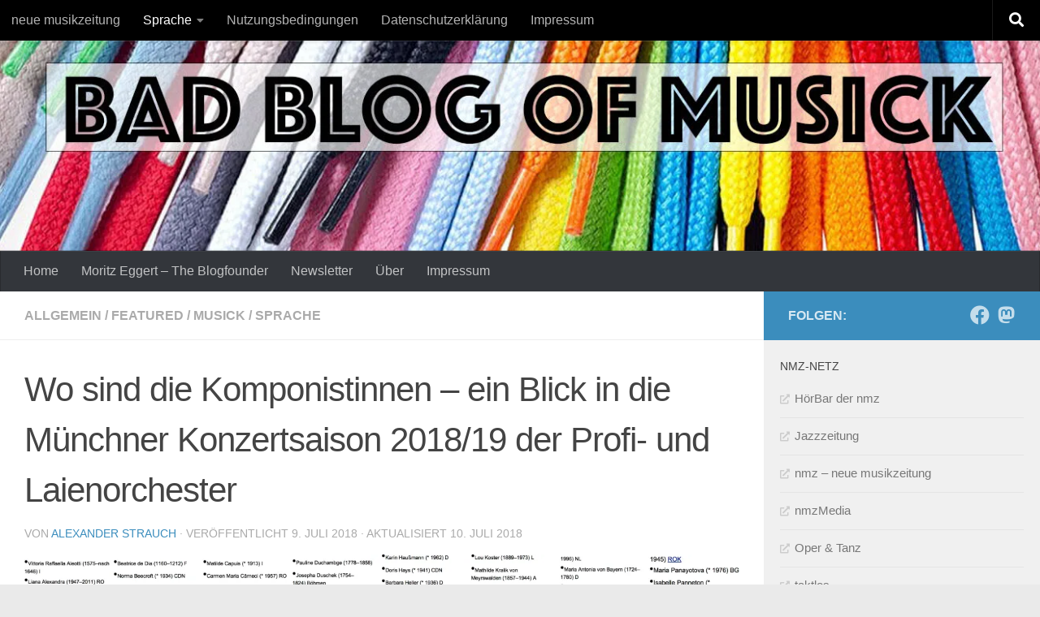

--- FILE ---
content_type: text/html; charset=UTF-8
request_url: https://blogs.nmz.de/badblog/2018/07/09/wo-sind-die-komponistinnen-ein-blick-in-die-muenchner-konzertsaison-201819-der-profi-und-laienorchester/
body_size: 287416
content:
<!DOCTYPE html>
<html class="no-js" lang="de">
<head>
  <meta charset="UTF-8">
  <meta name="viewport" content="width=device-width, initial-scale=1.0">
  <link rel="profile" href="https://gmpg.org/xfn/11" />
  <link rel="pingback" href="https://blogs.nmz.de/badblog/xmlrpc.php">

  <script src="https://cloud.ccm19.de/app.js?apiKey=602d1a0064b239085c6e6e5385b2b4dfee45c55fd3461528&amp;domain=68f634f9bff4f5dc54047df2" referrerpolicy="origin"></script>

<!-- Author Meta Tags by Molongui Authorship, visit: https://wordpress.org/plugins/molongui-authorship/ -->
<meta name="author" content="Alexander Strauch">
<!-- /Molongui Authorship -->

<meta name='robots' content='index, follow, max-image-preview:large, max-snippet:-1, max-video-preview:-1' />
<script>document.documentElement.className = document.documentElement.className.replace("no-js","js");</script>

	<!-- This site is optimized with the Yoast SEO plugin v26.7 - https://yoast.com/wordpress/plugins/seo/ -->
	<title>Wo sind die Komponistinnen – ein Blick in die Münchner Konzertsaison 2018/19 der Profi- und Laienorchester &#8211; Bad Blog Of Musick - nmz Klassik-Blog</title>
	<meta name="description" content="Bad Blog Of Musick – Ein Klassik-Blog und das wahrscheinlich bedeutendste Musik-Blog zur zeitgenössischen und klassischen Musikkultur" />
	<link rel="canonical" href="https://blogs.nmz.de/badblog/2018/07/09/wo-sind-die-komponistinnen-ein-blick-in-die-muenchner-konzertsaison-201819-der-profi-und-laienorchester/" />
	<meta property="og:locale" content="de_DE" />
	<meta property="og:type" content="article" />
	<meta property="og:title" content="Wo sind die Komponistinnen – ein Blick in die Münchner Konzertsaison 2018/19 der Profi- und Laienorchester &#8211; Bad Blog Of Musick - nmz Klassik-Blog" />
	<meta property="og:description" content="Bad Blog Of Musick – Ein Klassik-Blog und das wahrscheinlich bedeutendste Musik-Blog zur zeitgenössischen und klassischen Musikkultur" />
	<meta property="og:url" content="https://blogs.nmz.de/badblog/2018/07/09/wo-sind-die-komponistinnen-ein-blick-in-die-muenchner-konzertsaison-201819-der-profi-und-laienorchester/" />
	<meta property="og:site_name" content="Bad Blog Of Musick" />
	<meta property="article:publisher" content="https://www.facebook.com/musikzeitung" />
	<meta property="article:published_time" content="2018-07-09T14:20:31+00:00" />
	<meta property="article:modified_time" content="2018-07-10T07:19:35+00:00" />
	<meta property="og:image" content="https://blogs.nmz.de/badblog/files/2018/07/Liste-von-Komponistinnen-auf-Wikipedia-1024x724.jpg" />
	<meta property="og:image:width" content="1024" />
	<meta property="og:image:height" content="724" />
	<meta property="og:image:type" content="image/jpeg" />
	<meta name="author" content="Alexander Strauch" />
	<meta name="twitter:card" content="summary_large_image" />
	<meta name="twitter:creator" content="@musikzeitung" />
	<meta name="twitter:site" content="@musikzeitung" />
	<meta name="twitter:label1" content="Verfasst von" />
	<meta name="twitter:data1" content="Alexander Strauch" />
	<meta name="twitter:label2" content="Geschätzte Lesezeit" />
	<meta name="twitter:data2" content="9 Minuten" />
	<script type="application/ld+json" class="yoast-schema-graph">{"@context":"https://schema.org","@graph":[{"@type":"Article","@id":"https://blogs.nmz.de/badblog/2018/07/09/wo-sind-die-komponistinnen-ein-blick-in-die-muenchner-konzertsaison-201819-der-profi-und-laienorchester/#article","isPartOf":{"@id":"https://blogs.nmz.de/badblog/2018/07/09/wo-sind-die-komponistinnen-ein-blick-in-die-muenchner-konzertsaison-201819-der-profi-und-laienorchester/"},"author":{"name":"Alexander Strauch","@id":"https://blogs.nmz.de/badblog/#/schema/person/73d6c9ef0d58ae670a7d6f9affe7259c"},"headline":"Wo sind die Komponistinnen – ein Blick in die M&#252;nchner Konzertsaison 2018/19 der Profi- und Laienorchester","datePublished":"2018-07-09T14:20:31+00:00","dateModified":"2018-07-10T07:19:35+00:00","mainEntityOfPage":{"@id":"https://blogs.nmz.de/badblog/2018/07/09/wo-sind-die-komponistinnen-ein-blick-in-die-muenchner-konzertsaison-201819-der-profi-und-laienorchester/"},"wordCount":1898,"publisher":{"@id":"https://blogs.nmz.de/badblog/#organization"},"image":{"@id":"https://blogs.nmz.de/badblog/2018/07/09/wo-sind-die-komponistinnen-ein-blick-in-die-muenchner-konzertsaison-201819-der-profi-und-laienorchester/#primaryimage"},"thumbnailUrl":"https://i0.wp.com/blogs.nmz.de/badblog/files/2018/07/Liste-von-Komponistinnen-auf-Wikipedia.jpg?fit=3508%2C2479&ssl=1","keywords":["AGV","Alevtina Ioffe","Attaca","Barbara Hannigan","Bayerische Philharmonie","bayerische staatsoper","Bayerisches Staatsorchester","Betsy Jolas","Clara Schumann.","Deutsch","Ethel Smyth","Eun Sun Kim","Fanny Mendelssohn-Hensel","Gärtnerplatztheater","Gloria Coates","Joana Mallwitz","Katrin Schweiger","Komponistin","kulturpolitik","Lili Boulanger","Louise Chaminade","Louise Farrenc","Mary Ellen Kitchens","Mélanie Bonis","Münchener Kammerochester","Münchener Symphoniker","Münchner Philharmoniker","musica femina münchen","musica viva","Odeon","Oksana Lyniv","Paradis","Quote","Rainbow Sound Orchestra Munich","Regenbogenkonzert","Rundfunkorchester München","Simone Young","Sinfonieorchester des Bayerischen Rundfunks","Sofia Gubaidulina","SOMA","Susanna Mälkki"],"articleSection":{"1":"Featured","2":"Musick","3":"Sprache"},"inLanguage":"de"},{"@type":"WebPage","@id":"https://blogs.nmz.de/badblog/2018/07/09/wo-sind-die-komponistinnen-ein-blick-in-die-muenchner-konzertsaison-201819-der-profi-und-laienorchester/","url":"https://blogs.nmz.de/badblog/2018/07/09/wo-sind-die-komponistinnen-ein-blick-in-die-muenchner-konzertsaison-201819-der-profi-und-laienorchester/","name":"Wo sind die Komponistinnen – ein Blick in die Münchner Konzertsaison 2018/19 der Profi- und Laienorchester &#8211; Bad Blog Of Musick - nmz Klassik-Blog","isPartOf":{"@id":"https://blogs.nmz.de/badblog/#website"},"primaryImageOfPage":{"@id":"https://blogs.nmz.de/badblog/2018/07/09/wo-sind-die-komponistinnen-ein-blick-in-die-muenchner-konzertsaison-201819-der-profi-und-laienorchester/#primaryimage"},"image":{"@id":"https://blogs.nmz.de/badblog/2018/07/09/wo-sind-die-komponistinnen-ein-blick-in-die-muenchner-konzertsaison-201819-der-profi-und-laienorchester/#primaryimage"},"thumbnailUrl":"https://i0.wp.com/blogs.nmz.de/badblog/files/2018/07/Liste-von-Komponistinnen-auf-Wikipedia.jpg?fit=3508%2C2479&ssl=1","datePublished":"2018-07-09T14:20:31+00:00","dateModified":"2018-07-10T07:19:35+00:00","description":"Bad Blog Of Musick – Ein Klassik-Blog und das wahrscheinlich bedeutendste Musik-Blog zur zeitgenössischen und klassischen Musikkultur","breadcrumb":{"@id":"https://blogs.nmz.de/badblog/2018/07/09/wo-sind-die-komponistinnen-ein-blick-in-die-muenchner-konzertsaison-201819-der-profi-und-laienorchester/#breadcrumb"},"inLanguage":"de","potentialAction":[{"@type":"ReadAction","target":["https://blogs.nmz.de/badblog/2018/07/09/wo-sind-die-komponistinnen-ein-blick-in-die-muenchner-konzertsaison-201819-der-profi-und-laienorchester/"]}]},{"@type":"ImageObject","inLanguage":"de","@id":"https://blogs.nmz.de/badblog/2018/07/09/wo-sind-die-komponistinnen-ein-blick-in-die-muenchner-konzertsaison-201819-der-profi-und-laienorchester/#primaryimage","url":"https://i0.wp.com/blogs.nmz.de/badblog/files/2018/07/Liste-von-Komponistinnen-auf-Wikipedia.jpg?fit=3508%2C2479&ssl=1","contentUrl":"https://i0.wp.com/blogs.nmz.de/badblog/files/2018/07/Liste-von-Komponistinnen-auf-Wikipedia.jpg?fit=3508%2C2479&ssl=1","width":3508,"height":2479},{"@type":"BreadcrumbList","@id":"https://blogs.nmz.de/badblog/2018/07/09/wo-sind-die-komponistinnen-ein-blick-in-die-muenchner-konzertsaison-201819-der-profi-und-laienorchester/#breadcrumb","itemListElement":[{"@type":"ListItem","position":1,"name":"Startseite","item":"https://blogs.nmz.de/badblog/"},{"@type":"ListItem","position":2,"name":"Wo sind die Komponistinnen – ein Blick in die M&#252;nchner Konzertsaison 2018/19 der Profi- und Laienorchester"}]},{"@type":"WebSite","@id":"https://blogs.nmz.de/badblog/#website","url":"https://blogs.nmz.de/badblog/","name":"Bad Blog Of Musick","description":"Das bedeutendste Blog zur zeitgenössischen Musikkultur","publisher":{"@id":"https://blogs.nmz.de/badblog/#organization"},"potentialAction":[{"@type":"SearchAction","target":{"@type":"EntryPoint","urlTemplate":"https://blogs.nmz.de/badblog/?s={search_term_string}"},"query-input":{"@type":"PropertyValueSpecification","valueRequired":true,"valueName":"search_term_string"}}],"inLanguage":"de"},{"@type":"Organization","@id":"https://blogs.nmz.de/badblog/#organization","name":"neue musikzeitung | Bad Blog Of Musick","url":"https://blogs.nmz.de/badblog/","logo":{"@type":"ImageObject","inLanguage":"de","@id":"https://blogs.nmz.de/badblog/#/schema/logo/image/","url":"https://i0.wp.com/blogs.nmz.de/badblog/files/2016/10/badblog-logo1.png?fit=512%2C512&ssl=1","contentUrl":"https://i0.wp.com/blogs.nmz.de/badblog/files/2016/10/badblog-logo1.png?fit=512%2C512&ssl=1","width":512,"height":512,"caption":"neue musikzeitung | Bad Blog Of Musick"},"image":{"@id":"https://blogs.nmz.de/badblog/#/schema/logo/image/"},"sameAs":["https://www.facebook.com/musikzeitung","https://x.com/musikzeitung"]},{"@type":"Person","@id":"https://blogs.nmz.de/badblog/#/schema/person/73d6c9ef0d58ae670a7d6f9affe7259c","name":"Alexander Strauch","description":"Komponist*in","url":"https://blogs.nmz.de/badblog/author/querstand/"}]}</script>
	<!-- / Yoast SEO plugin. -->


<link rel='dns-prefetch' href='//stats.wp.com' />
<link rel='dns-prefetch' href='//v0.wordpress.com' />
<link rel='preconnect' href='//i0.wp.com' />
<link rel='preconnect' href='//c0.wp.com' />
<link rel="alternate" type="application/rss+xml" title="Bad Blog Of Musick &raquo; Feed" href="https://blogs.nmz.de/badblog/feed/" />
<link rel="alternate" type="application/rss+xml" title="Bad Blog Of Musick &raquo; Kommentar-Feed" href="https://blogs.nmz.de/badblog/comments/feed/" />
            <script type="text/plain" data-usercentrics="Google Analytics" async src="//www.googletagmanager.com/gtag/js?id=UA-11190129-1"></script>
            <script type="text/plain" data-usercentrics="Google Analytics">
                window.dataLayer = window.dataLayer || [];
                function gtag(){dataLayer.push(arguments);}
                gtag('js', new Date());
                                     gtag('config', 'UA-11190129-1', { 'anonymize_ip': true });
                            </script>
            <link rel="alternate" type="application/rss+xml" title="Bad Blog Of Musick &raquo; Wo sind die Komponistinnen – ein Blick in die M&#252;nchner Konzertsaison 2018/19 der Profi- und Laienorchester-Kommentar-Feed" href="https://blogs.nmz.de/badblog/2018/07/09/wo-sind-die-komponistinnen-ein-blick-in-die-muenchner-konzertsaison-201819-der-profi-und-laienorchester/feed/" />
<link rel="alternate" title="oEmbed (JSON)" type="application/json+oembed" href="https://blogs.nmz.de/badblog/wp-json/oembed/1.0/embed?url=https%3A%2F%2Fblogs.nmz.de%2Fbadblog%2F2018%2F07%2F09%2Fwo-sind-die-komponistinnen-ein-blick-in-die-muenchner-konzertsaison-201819-der-profi-und-laienorchester%2F" />
<link rel="alternate" title="oEmbed (XML)" type="text/xml+oembed" href="https://blogs.nmz.de/badblog/wp-json/oembed/1.0/embed?url=https%3A%2F%2Fblogs.nmz.de%2Fbadblog%2F2018%2F07%2F09%2Fwo-sind-die-komponistinnen-ein-blick-in-die-muenchner-konzertsaison-201819-der-profi-und-laienorchester%2F&#038;format=xml" />
<style id='wp-img-auto-sizes-contain-inline-css'>
img:is([sizes=auto i],[sizes^="auto," i]){contain-intrinsic-size:3000px 1500px}
/*# sourceURL=wp-img-auto-sizes-contain-inline-css */
</style>
<link rel='stylesheet' id='jetpack_related-posts-css' href='https://c0.wp.com/p/jetpack/15.4/modules/related-posts/related-posts.css' media='all' />
<style id='wp-emoji-styles-inline-css'>

	img.wp-smiley, img.emoji {
		display: inline !important;
		border: none !important;
		box-shadow: none !important;
		height: 1em !important;
		width: 1em !important;
		margin: 0 0.07em !important;
		vertical-align: -0.1em !important;
		background: none !important;
		padding: 0 !important;
	}
/*# sourceURL=wp-emoji-styles-inline-css */
</style>
<style id='wp-block-library-inline-css'>
:root{--wp-block-synced-color:#7a00df;--wp-block-synced-color--rgb:122,0,223;--wp-bound-block-color:var(--wp-block-synced-color);--wp-editor-canvas-background:#ddd;--wp-admin-theme-color:#007cba;--wp-admin-theme-color--rgb:0,124,186;--wp-admin-theme-color-darker-10:#006ba1;--wp-admin-theme-color-darker-10--rgb:0,107,160.5;--wp-admin-theme-color-darker-20:#005a87;--wp-admin-theme-color-darker-20--rgb:0,90,135;--wp-admin-border-width-focus:2px}@media (min-resolution:192dpi){:root{--wp-admin-border-width-focus:1.5px}}.wp-element-button{cursor:pointer}:root .has-very-light-gray-background-color{background-color:#eee}:root .has-very-dark-gray-background-color{background-color:#313131}:root .has-very-light-gray-color{color:#eee}:root .has-very-dark-gray-color{color:#313131}:root .has-vivid-green-cyan-to-vivid-cyan-blue-gradient-background{background:linear-gradient(135deg,#00d084,#0693e3)}:root .has-purple-crush-gradient-background{background:linear-gradient(135deg,#34e2e4,#4721fb 50%,#ab1dfe)}:root .has-hazy-dawn-gradient-background{background:linear-gradient(135deg,#faaca8,#dad0ec)}:root .has-subdued-olive-gradient-background{background:linear-gradient(135deg,#fafae1,#67a671)}:root .has-atomic-cream-gradient-background{background:linear-gradient(135deg,#fdd79a,#004a59)}:root .has-nightshade-gradient-background{background:linear-gradient(135deg,#330968,#31cdcf)}:root .has-midnight-gradient-background{background:linear-gradient(135deg,#020381,#2874fc)}:root{--wp--preset--font-size--normal:16px;--wp--preset--font-size--huge:42px}.has-regular-font-size{font-size:1em}.has-larger-font-size{font-size:2.625em}.has-normal-font-size{font-size:var(--wp--preset--font-size--normal)}.has-huge-font-size{font-size:var(--wp--preset--font-size--huge)}.has-text-align-center{text-align:center}.has-text-align-left{text-align:left}.has-text-align-right{text-align:right}.has-fit-text{white-space:nowrap!important}#end-resizable-editor-section{display:none}.aligncenter{clear:both}.items-justified-left{justify-content:flex-start}.items-justified-center{justify-content:center}.items-justified-right{justify-content:flex-end}.items-justified-space-between{justify-content:space-between}.screen-reader-text{border:0;clip-path:inset(50%);height:1px;margin:-1px;overflow:hidden;padding:0;position:absolute;width:1px;word-wrap:normal!important}.screen-reader-text:focus{background-color:#ddd;clip-path:none;color:#444;display:block;font-size:1em;height:auto;left:5px;line-height:normal;padding:15px 23px 14px;text-decoration:none;top:5px;width:auto;z-index:100000}html :where(.has-border-color){border-style:solid}html :where([style*=border-top-color]){border-top-style:solid}html :where([style*=border-right-color]){border-right-style:solid}html :where([style*=border-bottom-color]){border-bottom-style:solid}html :where([style*=border-left-color]){border-left-style:solid}html :where([style*=border-width]){border-style:solid}html :where([style*=border-top-width]){border-top-style:solid}html :where([style*=border-right-width]){border-right-style:solid}html :where([style*=border-bottom-width]){border-bottom-style:solid}html :where([style*=border-left-width]){border-left-style:solid}html :where(img[class*=wp-image-]){height:auto;max-width:100%}:where(figure){margin:0 0 1em}html :where(.is-position-sticky){--wp-admin--admin-bar--position-offset:var(--wp-admin--admin-bar--height,0px)}@media screen and (max-width:600px){html :where(.is-position-sticky){--wp-admin--admin-bar--position-offset:0px}}

/*# sourceURL=wp-block-library-inline-css */
</style><style id='global-styles-inline-css'>
:root{--wp--preset--aspect-ratio--square: 1;--wp--preset--aspect-ratio--4-3: 4/3;--wp--preset--aspect-ratio--3-4: 3/4;--wp--preset--aspect-ratio--3-2: 3/2;--wp--preset--aspect-ratio--2-3: 2/3;--wp--preset--aspect-ratio--16-9: 16/9;--wp--preset--aspect-ratio--9-16: 9/16;--wp--preset--color--black: #000000;--wp--preset--color--cyan-bluish-gray: #abb8c3;--wp--preset--color--white: #ffffff;--wp--preset--color--pale-pink: #f78da7;--wp--preset--color--vivid-red: #cf2e2e;--wp--preset--color--luminous-vivid-orange: #ff6900;--wp--preset--color--luminous-vivid-amber: #fcb900;--wp--preset--color--light-green-cyan: #7bdcb5;--wp--preset--color--vivid-green-cyan: #00d084;--wp--preset--color--pale-cyan-blue: #8ed1fc;--wp--preset--color--vivid-cyan-blue: #0693e3;--wp--preset--color--vivid-purple: #9b51e0;--wp--preset--gradient--vivid-cyan-blue-to-vivid-purple: linear-gradient(135deg,rgb(6,147,227) 0%,rgb(155,81,224) 100%);--wp--preset--gradient--light-green-cyan-to-vivid-green-cyan: linear-gradient(135deg,rgb(122,220,180) 0%,rgb(0,208,130) 100%);--wp--preset--gradient--luminous-vivid-amber-to-luminous-vivid-orange: linear-gradient(135deg,rgb(252,185,0) 0%,rgb(255,105,0) 100%);--wp--preset--gradient--luminous-vivid-orange-to-vivid-red: linear-gradient(135deg,rgb(255,105,0) 0%,rgb(207,46,46) 100%);--wp--preset--gradient--very-light-gray-to-cyan-bluish-gray: linear-gradient(135deg,rgb(238,238,238) 0%,rgb(169,184,195) 100%);--wp--preset--gradient--cool-to-warm-spectrum: linear-gradient(135deg,rgb(74,234,220) 0%,rgb(151,120,209) 20%,rgb(207,42,186) 40%,rgb(238,44,130) 60%,rgb(251,105,98) 80%,rgb(254,248,76) 100%);--wp--preset--gradient--blush-light-purple: linear-gradient(135deg,rgb(255,206,236) 0%,rgb(152,150,240) 100%);--wp--preset--gradient--blush-bordeaux: linear-gradient(135deg,rgb(254,205,165) 0%,rgb(254,45,45) 50%,rgb(107,0,62) 100%);--wp--preset--gradient--luminous-dusk: linear-gradient(135deg,rgb(255,203,112) 0%,rgb(199,81,192) 50%,rgb(65,88,208) 100%);--wp--preset--gradient--pale-ocean: linear-gradient(135deg,rgb(255,245,203) 0%,rgb(182,227,212) 50%,rgb(51,167,181) 100%);--wp--preset--gradient--electric-grass: linear-gradient(135deg,rgb(202,248,128) 0%,rgb(113,206,126) 100%);--wp--preset--gradient--midnight: linear-gradient(135deg,rgb(2,3,129) 0%,rgb(40,116,252) 100%);--wp--preset--font-size--small: 13px;--wp--preset--font-size--medium: 20px;--wp--preset--font-size--large: 36px;--wp--preset--font-size--x-large: 42px;--wp--preset--spacing--20: 0.44rem;--wp--preset--spacing--30: 0.67rem;--wp--preset--spacing--40: 1rem;--wp--preset--spacing--50: 1.5rem;--wp--preset--spacing--60: 2.25rem;--wp--preset--spacing--70: 3.38rem;--wp--preset--spacing--80: 5.06rem;--wp--preset--shadow--natural: 6px 6px 9px rgba(0, 0, 0, 0.2);--wp--preset--shadow--deep: 12px 12px 50px rgba(0, 0, 0, 0.4);--wp--preset--shadow--sharp: 6px 6px 0px rgba(0, 0, 0, 0.2);--wp--preset--shadow--outlined: 6px 6px 0px -3px rgb(255, 255, 255), 6px 6px rgb(0, 0, 0);--wp--preset--shadow--crisp: 6px 6px 0px rgb(0, 0, 0);}:where(.is-layout-flex){gap: 0.5em;}:where(.is-layout-grid){gap: 0.5em;}body .is-layout-flex{display: flex;}.is-layout-flex{flex-wrap: wrap;align-items: center;}.is-layout-flex > :is(*, div){margin: 0;}body .is-layout-grid{display: grid;}.is-layout-grid > :is(*, div){margin: 0;}:where(.wp-block-columns.is-layout-flex){gap: 2em;}:where(.wp-block-columns.is-layout-grid){gap: 2em;}:where(.wp-block-post-template.is-layout-flex){gap: 1.25em;}:where(.wp-block-post-template.is-layout-grid){gap: 1.25em;}.has-black-color{color: var(--wp--preset--color--black) !important;}.has-cyan-bluish-gray-color{color: var(--wp--preset--color--cyan-bluish-gray) !important;}.has-white-color{color: var(--wp--preset--color--white) !important;}.has-pale-pink-color{color: var(--wp--preset--color--pale-pink) !important;}.has-vivid-red-color{color: var(--wp--preset--color--vivid-red) !important;}.has-luminous-vivid-orange-color{color: var(--wp--preset--color--luminous-vivid-orange) !important;}.has-luminous-vivid-amber-color{color: var(--wp--preset--color--luminous-vivid-amber) !important;}.has-light-green-cyan-color{color: var(--wp--preset--color--light-green-cyan) !important;}.has-vivid-green-cyan-color{color: var(--wp--preset--color--vivid-green-cyan) !important;}.has-pale-cyan-blue-color{color: var(--wp--preset--color--pale-cyan-blue) !important;}.has-vivid-cyan-blue-color{color: var(--wp--preset--color--vivid-cyan-blue) !important;}.has-vivid-purple-color{color: var(--wp--preset--color--vivid-purple) !important;}.has-black-background-color{background-color: var(--wp--preset--color--black) !important;}.has-cyan-bluish-gray-background-color{background-color: var(--wp--preset--color--cyan-bluish-gray) !important;}.has-white-background-color{background-color: var(--wp--preset--color--white) !important;}.has-pale-pink-background-color{background-color: var(--wp--preset--color--pale-pink) !important;}.has-vivid-red-background-color{background-color: var(--wp--preset--color--vivid-red) !important;}.has-luminous-vivid-orange-background-color{background-color: var(--wp--preset--color--luminous-vivid-orange) !important;}.has-luminous-vivid-amber-background-color{background-color: var(--wp--preset--color--luminous-vivid-amber) !important;}.has-light-green-cyan-background-color{background-color: var(--wp--preset--color--light-green-cyan) !important;}.has-vivid-green-cyan-background-color{background-color: var(--wp--preset--color--vivid-green-cyan) !important;}.has-pale-cyan-blue-background-color{background-color: var(--wp--preset--color--pale-cyan-blue) !important;}.has-vivid-cyan-blue-background-color{background-color: var(--wp--preset--color--vivid-cyan-blue) !important;}.has-vivid-purple-background-color{background-color: var(--wp--preset--color--vivid-purple) !important;}.has-black-border-color{border-color: var(--wp--preset--color--black) !important;}.has-cyan-bluish-gray-border-color{border-color: var(--wp--preset--color--cyan-bluish-gray) !important;}.has-white-border-color{border-color: var(--wp--preset--color--white) !important;}.has-pale-pink-border-color{border-color: var(--wp--preset--color--pale-pink) !important;}.has-vivid-red-border-color{border-color: var(--wp--preset--color--vivid-red) !important;}.has-luminous-vivid-orange-border-color{border-color: var(--wp--preset--color--luminous-vivid-orange) !important;}.has-luminous-vivid-amber-border-color{border-color: var(--wp--preset--color--luminous-vivid-amber) !important;}.has-light-green-cyan-border-color{border-color: var(--wp--preset--color--light-green-cyan) !important;}.has-vivid-green-cyan-border-color{border-color: var(--wp--preset--color--vivid-green-cyan) !important;}.has-pale-cyan-blue-border-color{border-color: var(--wp--preset--color--pale-cyan-blue) !important;}.has-vivid-cyan-blue-border-color{border-color: var(--wp--preset--color--vivid-cyan-blue) !important;}.has-vivid-purple-border-color{border-color: var(--wp--preset--color--vivid-purple) !important;}.has-vivid-cyan-blue-to-vivid-purple-gradient-background{background: var(--wp--preset--gradient--vivid-cyan-blue-to-vivid-purple) !important;}.has-light-green-cyan-to-vivid-green-cyan-gradient-background{background: var(--wp--preset--gradient--light-green-cyan-to-vivid-green-cyan) !important;}.has-luminous-vivid-amber-to-luminous-vivid-orange-gradient-background{background: var(--wp--preset--gradient--luminous-vivid-amber-to-luminous-vivid-orange) !important;}.has-luminous-vivid-orange-to-vivid-red-gradient-background{background: var(--wp--preset--gradient--luminous-vivid-orange-to-vivid-red) !important;}.has-very-light-gray-to-cyan-bluish-gray-gradient-background{background: var(--wp--preset--gradient--very-light-gray-to-cyan-bluish-gray) !important;}.has-cool-to-warm-spectrum-gradient-background{background: var(--wp--preset--gradient--cool-to-warm-spectrum) !important;}.has-blush-light-purple-gradient-background{background: var(--wp--preset--gradient--blush-light-purple) !important;}.has-blush-bordeaux-gradient-background{background: var(--wp--preset--gradient--blush-bordeaux) !important;}.has-luminous-dusk-gradient-background{background: var(--wp--preset--gradient--luminous-dusk) !important;}.has-pale-ocean-gradient-background{background: var(--wp--preset--gradient--pale-ocean) !important;}.has-electric-grass-gradient-background{background: var(--wp--preset--gradient--electric-grass) !important;}.has-midnight-gradient-background{background: var(--wp--preset--gradient--midnight) !important;}.has-small-font-size{font-size: var(--wp--preset--font-size--small) !important;}.has-medium-font-size{font-size: var(--wp--preset--font-size--medium) !important;}.has-large-font-size{font-size: var(--wp--preset--font-size--large) !important;}.has-x-large-font-size{font-size: var(--wp--preset--font-size--x-large) !important;}
/*# sourceURL=global-styles-inline-css */
</style>

<style id='classic-theme-styles-inline-css'>
/*! This file is auto-generated */
.wp-block-button__link{color:#fff;background-color:#32373c;border-radius:9999px;box-shadow:none;text-decoration:none;padding:calc(.667em + 2px) calc(1.333em + 2px);font-size:1.125em}.wp-block-file__button{background:#32373c;color:#fff;text-decoration:none}
/*# sourceURL=/wp-includes/css/classic-themes.min.css */
</style>
<link rel='stylesheet' id='wp-polls-css' href='https://blogs.nmz.de/badblog/wp-content/plugins/wp-polls/polls-css.css?ver=2.77.3' media='all' />
<style id='wp-polls-inline-css'>
.wp-polls .pollbar {
	margin: 1px;
	font-size: 6px;
	line-height: 8px;
	height: 8px;
	background-image: url('https://blogs.nmz.de/badblog/wp-content/plugins/wp-polls/images/default/pollbg.gif');
	border: 1px solid #c8c8c8;
}

/*# sourceURL=wp-polls-inline-css */
</style>
<link rel='stylesheet' id='yop-public-css' href='https://blogs.nmz.de/badblog/wp-content/plugins/yop-poll/public/assets/css/yop-poll-public-6.5.39.css?ver=6.9' media='all' />
<link rel='stylesheet' id='dashicons-css' href='https://c0.wp.com/c/6.9/wp-includes/css/dashicons.min.css' media='all' />
<link rel='stylesheet' id='thickbox-css' href='https://c0.wp.com/c/6.9/wp-includes/js/thickbox/thickbox.css' media='all' />
<link rel='stylesheet' id='auto-thickbox-css' href='https://blogs.nmz.de/badblog/wp-content/plugins/auto-thickbox/css/styles-pre39.css?ver=20140420' media='all' />
<link rel='stylesheet' id='hueman-main-style-css' href='https://blogs.nmz.de/badblog/wp-content/themes/hueman/assets/front/css/main.min.css?ver=3.7.27' media='all' />
<style id='hueman-main-style-inline-css'>
body { font-family:Verdana, sans-serif;font-size:1.00rem }@media only screen and (min-width: 720px) {
        .nav > li { font-size:1.00rem; }
      }.sidebar .widget { padding-left: 20px; padding-right: 20px; padding-top: 20px; }::selection { background-color: #3b8dbd; }
::-moz-selection { background-color: #3b8dbd; }a,a>span.hu-external::after,.themeform label .required,#flexslider-featured .flex-direction-nav .flex-next:hover,#flexslider-featured .flex-direction-nav .flex-prev:hover,.post-hover:hover .post-title a,.post-title a:hover,.sidebar.s1 .post-nav li a:hover i,.content .post-nav li a:hover i,.post-related a:hover,.sidebar.s1 .widget_rss ul li a,#footer .widget_rss ul li a,.sidebar.s1 .widget_calendar a,#footer .widget_calendar a,.sidebar.s1 .alx-tab .tab-item-category a,.sidebar.s1 .alx-posts .post-item-category a,.sidebar.s1 .alx-tab li:hover .tab-item-title a,.sidebar.s1 .alx-tab li:hover .tab-item-comment a,.sidebar.s1 .alx-posts li:hover .post-item-title a,#footer .alx-tab .tab-item-category a,#footer .alx-posts .post-item-category a,#footer .alx-tab li:hover .tab-item-title a,#footer .alx-tab li:hover .tab-item-comment a,#footer .alx-posts li:hover .post-item-title a,.comment-tabs li.active a,.comment-awaiting-moderation,.child-menu a:hover,.child-menu .current_page_item > a,.wp-pagenavi a{ color: #3b8dbd; }input[type="submit"],.themeform button[type="submit"],.sidebar.s1 .sidebar-top,.sidebar.s1 .sidebar-toggle,#flexslider-featured .flex-control-nav li a.flex-active,.post-tags a:hover,.sidebar.s1 .widget_calendar caption,#footer .widget_calendar caption,.author-bio .bio-avatar:after,.commentlist li.bypostauthor > .comment-body:after,.commentlist li.comment-author-admin > .comment-body:after{ background-color: #3b8dbd; }.post-format .format-container { border-color: #3b8dbd; }.sidebar.s1 .alx-tabs-nav li.active a,#footer .alx-tabs-nav li.active a,.comment-tabs li.active a,.wp-pagenavi a:hover,.wp-pagenavi a:active,.wp-pagenavi span.current{ border-bottom-color: #3b8dbd!important; }.sidebar.s2 .post-nav li a:hover i,
.sidebar.s2 .widget_rss ul li a,
.sidebar.s2 .widget_calendar a,
.sidebar.s2 .alx-tab .tab-item-category a,
.sidebar.s2 .alx-posts .post-item-category a,
.sidebar.s2 .alx-tab li:hover .tab-item-title a,
.sidebar.s2 .alx-tab li:hover .tab-item-comment a,
.sidebar.s2 .alx-posts li:hover .post-item-title a { color: #82b965; }
.sidebar.s2 .sidebar-top,.sidebar.s2 .sidebar-toggle,.post-comments,.jp-play-bar,.jp-volume-bar-value,.sidebar.s2 .widget_calendar caption{ background-color: #82b965; }.sidebar.s2 .alx-tabs-nav li.active a { border-bottom-color: #82b965; }
.post-comments::before { border-right-color: #82b965; }
      .search-expand,
              #nav-topbar.nav-container { background-color: #000000}@media only screen and (min-width: 720px) {
                #nav-topbar .nav ul { background-color: #000000; }
              }.is-scrolled #header .nav-container.desktop-sticky,
              .is-scrolled #header .search-expand { background-color: #000000; background-color: rgba(0,0,0,0.90) }.is-scrolled .topbar-transparent #nav-topbar.desktop-sticky .nav ul { background-color: #000000; background-color: rgba(0,0,0,0.95) }#header { background-color: #33363b; }
@media only screen and (min-width: 720px) {
  #nav-header .nav ul { background-color: #33363b; }
}
        #header #nav-mobile { background-color: #33363b; }.is-scrolled #header #nav-mobile { background-color: #33363b; background-color: rgba(51,54,59,0.90) }#nav-header.nav-container, #main-header-search .search-expand { background-color: #33363b; }
@media only screen and (min-width: 720px) {
  #nav-header .nav ul { background-color: #33363b; }
}
        body { background-color: #eaeaea; }
/*# sourceURL=hueman-main-style-inline-css */
</style>
<link rel='stylesheet' id='theme-stylesheet-css' href='https://blogs.nmz.de/badblog/wp-content/themes/badblog-of-musick/style.css?ver=1.0' media='all' />
<link rel='stylesheet' id='taxopress-frontend-css-css' href='https://blogs.nmz.de/badblog/wp-content/plugins/simple-tags/assets/frontend/css/frontend.css?ver=3.43.0' media='all' />
<script id="jetpack_related-posts-js-extra">
var related_posts_js_options = {"post_heading":"h4"};
//# sourceURL=jetpack_related-posts-js-extra
</script>
<script src="https://c0.wp.com/p/jetpack/15.4/_inc/build/related-posts/related-posts.min.js" id="jetpack_related-posts-js"></script>
<script src="https://c0.wp.com/c/6.9/wp-includes/js/jquery/jquery.min.js" id="jquery-core-js"></script>
<script src="https://c0.wp.com/c/6.9/wp-includes/js/jquery/jquery-migrate.min.js" id="jquery-migrate-js"></script>
<script src="https://blogs.nmz.de/badblog/wp-content/plugins/fd-footnotes/fdfootnotes.js?ver=1.34" id="fdfootnote_script-js"></script>
<script id="yop-public-js-extra">
var objectL10n = {"yopPollParams":{"urlParams":{"ajax":"https://blogs.nmz.de/badblog/wp-admin/admin-ajax.php","wpLogin":"https://blogs.nmz.de/badblog/wp-login.php?redirect_to=https%3A%2F%2Fblogs.nmz.de%2Fbadblog%2Fwp-admin%2Fadmin-ajax.php%3Faction%3Dyop_poll_record_wordpress_vote"},"apiParams":{"reCaptcha":{"siteKey":""},"reCaptchaV2Invisible":{"siteKey":""},"reCaptchaV3":{"siteKey":""},"hCaptcha":{"siteKey":""},"cloudflareTurnstile":{"siteKey":""}},"captchaParams":{"imgPath":"https://blogs.nmz.de/badblog/wp-content/plugins/yop-poll/public/assets/img/","url":"https://blogs.nmz.de/badblog/wp-content/plugins/yop-poll/app.php","accessibilityAlt":"Sound icon","accessibilityTitle":"Accessibility option: listen to a question and answer it!","accessibilityDescription":"Type below the \u003Cstrong\u003Eanswer\u003C/strong\u003E to what you hear. Numbers or words:","explanation":"Click or touch the \u003Cstrong\u003EANSWER\u003C/strong\u003E","refreshAlt":"Refresh/reload icon","refreshTitle":"Refresh/reload: get new images and accessibility option!"},"voteParams":{"invalidPoll":"Invalid Poll","noAnswersSelected":"No answer selected","minAnswersRequired":"At least {min_answers_allowed} answer(s) required","maxAnswersRequired":"A max of {max_answers_allowed} answer(s) accepted","noAnswerForOther":"No other answer entered","noValueForCustomField":"{custom_field_name} is required","tooManyCharsForCustomField":"Text for {custom_field_name} is too long","consentNotChecked":"You must agree to our terms and conditions","noCaptchaSelected":"Captcha is required","thankYou":"Thank you for your vote"},"resultsParams":{"singleVote":"vote","multipleVotes":"votes","singleAnswer":"answer","multipleAnswers":"answers"}}};
//# sourceURL=yop-public-js-extra
</script>
<script src="https://blogs.nmz.de/badblog/wp-content/plugins/yop-poll/public/assets/js/yop-poll-public-6.5.39.min.js?ver=6.9" id="yop-public-js"></script>
<script src="https://blogs.nmz.de/badblog/wp-content/themes/hueman/assets/front/js/libs/mobile-detect.min.js?ver=3.7.27" id="mobile-detect-js" defer></script>
<script src="https://blogs.nmz.de/badblog/wp-content/plugins/simple-tags/assets/frontend/js/frontend.js?ver=3.43.0" id="taxopress-frontend-js-js"></script>
<link rel="https://api.w.org/" href="https://blogs.nmz.de/badblog/wp-json/" /><link rel="alternate" title="JSON" type="application/json" href="https://blogs.nmz.de/badblog/wp-json/wp/v2/posts/17667" /><link rel="EditURI" type="application/rsd+xml" title="RSD" href="https://blogs.nmz.de/badblog/xmlrpc.php?rsd" />
<meta name="generator" content="WordPress 6.9" />
<link rel='shortlink' href='https://blogs.nmz.de/badblog/?p=17667' />
<script type="text/javascript">
(function(url){
	if(/(?:Chrome\/26\.0\.1410\.63 Safari\/537\.31|WordfenceTestMonBot)/.test(navigator.userAgent)){ return; }
	var addEvent = function(evt, handler) {
		if (window.addEventListener) {
			document.addEventListener(evt, handler, false);
		} else if (window.attachEvent) {
			document.attachEvent('on' + evt, handler);
		}
	};
	var removeEvent = function(evt, handler) {
		if (window.removeEventListener) {
			document.removeEventListener(evt, handler, false);
		} else if (window.detachEvent) {
			document.detachEvent('on' + evt, handler);
		}
	};
	var evts = 'contextmenu dblclick drag dragend dragenter dragleave dragover dragstart drop keydown keypress keyup mousedown mousemove mouseout mouseover mouseup mousewheel scroll'.split(' ');
	var logHuman = function() {
		if (window.wfLogHumanRan) { return; }
		window.wfLogHumanRan = true;
		var wfscr = document.createElement('script');
		wfscr.type = 'text/javascript';
		wfscr.async = true;
		wfscr.src = url + '&r=' + Math.random();
		(document.getElementsByTagName('head')[0]||document.getElementsByTagName('body')[0]).appendChild(wfscr);
		for (var i = 0; i < evts.length; i++) {
			removeEvent(evts[i], logHuman);
		}
	};
	for (var i = 0; i < evts.length; i++) {
		addEvent(evts[i], logHuman);
	}
})('//blogs.nmz.de/badblog/?wordfence_lh=1&hid=076041819B75CD90BB7BE16D5D766F07');
</script><style type="text/css">
.feedzy-rss-link-icon:after {
	content: url("https://blogs.nmz.de/badblog/wp-content/plugins/feedzy-rss-feeds/img/external-link.png");
	margin-left: 3px;
}
</style>
		<meta name="referrer" content="no-referrer-when-downgrade" />
<style> #wp-worthy-pixel { line-height: 1px; height: 1px; margin: 0; padding: 0; overflow: hidden; } </style>
	<style>img#wpstats{display:none}</style>
				<style type="text/css">.pp-podcast {opacity: 0;}</style>
		<style type="text/css" media="screen">input#akismet_privacy_check { float: left; margin: 7px 7px 7px 0; width: 13px; }</style>
<script type='text/javascript'>
/* <![CDATA[ */
var thickboxL10n = {"next":"Weiter &gt;","prev":"&lt; Zurück","image":"Bild","of":"von","close":"Schliessen","loadingAnimation":"https:\/\/blogs.nmz.de\/badblog\/wp-content\/plugins\/auto-thickbox\/images\/loadingAnimation.gif"};
try{convertEntities(thickboxL10n);}catch(e){};;
/* ]]> */
</script>
            <style>
                .molongui-disabled-link
                {
                    border-bottom: none !important;
                    text-decoration: none !important;
                    color: inherit !important;
                    cursor: inherit !important;
                }
                .molongui-disabled-link:hover,
                .molongui-disabled-link:hover span
                {
                    border-bottom: none !important;
                    text-decoration: none !important;
                    color: inherit !important;
                    cursor: inherit !important;
                }
            </style>
                <link rel="preload" as="font" type="font/woff2" href="https://blogs.nmz.de/badblog/wp-content/themes/hueman/assets/front/webfonts/fa-brands-400.woff2?v=5.15.2" crossorigin="anonymous"/>
    <link rel="preload" as="font" type="font/woff2" href="https://blogs.nmz.de/badblog/wp-content/themes/hueman/assets/front/webfonts/fa-regular-400.woff2?v=5.15.2" crossorigin="anonymous"/>
    <link rel="preload" as="font" type="font/woff2" href="https://blogs.nmz.de/badblog/wp-content/themes/hueman/assets/front/webfonts/fa-solid-900.woff2?v=5.15.2" crossorigin="anonymous"/>
  <!--[if lt IE 9]>
<script src="https://blogs.nmz.de/badblog/wp-content/themes/hueman/assets/front/js/ie/html5shiv-printshiv.min.js"></script>
<script src="https://blogs.nmz.de/badblog/wp-content/themes/hueman/assets/front/js/ie/selectivizr.js"></script>
<![endif]-->
<link rel="icon" href="https://i0.wp.com/blogs.nmz.de/badblog/files/2016/10/cropped-badblog-logo1.png?fit=32%2C32&#038;ssl=1" sizes="32x32" />
<link rel="icon" href="https://i0.wp.com/blogs.nmz.de/badblog/files/2016/10/cropped-badblog-logo1.png?fit=192%2C192&#038;ssl=1" sizes="192x192" />
<link rel="apple-touch-icon" href="https://i0.wp.com/blogs.nmz.de/badblog/files/2016/10/cropped-badblog-logo1.png?fit=180%2C180&#038;ssl=1" />
<meta name="msapplication-TileImage" content="https://i0.wp.com/blogs.nmz.de/badblog/files/2016/10/cropped-badblog-logo1.png?fit=270%2C270&#038;ssl=1" />
		<style id="wp-custom-css">
			/*
Willkommen bei den Individuellen CSS

Wie es funktioniert, steht unter http://wp.me/PEmnE-Bt
*/
p {
	color: #000000;
}

.comment-body p {
	color: #000000;
}		</style>
		<script async src="https://securepubads.g.doubleclick.net/tag/js/gpt.js" crossorigin="anonymous"></script>
<script>
  window.googletag = window.googletag || {cmd: []};
  googletag.cmd.push(function() {
    googletag.defineSlot('/20757422/badblog_rectangle_300_250', [300, 250], 'div-gpt-ad-1763286208021-0').addService(googletag.pubads());
    googletag.pubads().enableSingleRequest();
    googletag.enableServices();
  });
</script>

<script async src="https://securepubads.g.doubleclick.net/tag/js/gpt.js" crossorigin="anonymous"></script>
<script>
  window.googletag = window.googletag || {cmd: []};
  googletag.cmd.push(function() {
    googletag.defineSlot('/20757422/badblog_leaderboard_large', [728, 90], 'div-gpt-ad-1763286287752-0').addService(googletag.pubads());
    googletag.pubads().enableSingleRequest();
    googletag.enableServices();
  });
</script>

<script async src="https://securepubads.g.doubleclick.net/tag/js/gpt.js" crossorigin="anonymous"></script>
<script>
  window.googletag = window.googletag || {cmd: []};
  googletag.cmd.push(function() {
    googletag.defineSlot('/20757422/badblog_fullsize_banner_im_text', [468, 60], 'div-gpt-ad-1763286364780-0').addService(googletag.pubads());
    googletag.pubads().enableSingleRequest();
    googletag.enableServices();
  });
</script>

<script async src="https://securepubads.g.doubleclick.net/tag/js/gpt.js" crossorigin="anonymous"></script>
<script>
  window.googletag = window.googletag || {cmd: []};
  googletag.cmd.push(function() {
    googletag.defineSlot('/20757422/badblog_skyscraper_seitenleiste', [160, 600], 'div-gpt-ad-1763286424868-0').addService(googletag.pubads());
    googletag.pubads().enableSingleRequest();
    googletag.enableServices();
  });
</script><link rel='stylesheet' id='mailpoet_public-css' href='https://blogs.nmz.de/badblog/wp-content/plugins/mailpoet/assets/dist/css/mailpoet-public.b1f0906e.css?ver=6.9' media='all' />
<link rel='stylesheet' id='jetpack-swiper-library-css' href='https://c0.wp.com/p/jetpack/15.4/_inc/blocks/swiper.css' media='all' />
<link rel='stylesheet' id='jetpack-carousel-css' href='https://c0.wp.com/p/jetpack/15.4/modules/carousel/jetpack-carousel.css' media='all' />
<link rel='stylesheet' id='shariffcss-css' href='https://blogs.nmz.de/badblog/wp-content/plugins/shariff/css/shariff.min.css?ver=4.6.15' media='all' />
<link rel='stylesheet' id='molongui-authorship-box-css' href='https://blogs.nmz.de/badblog/wp-content/plugins/molongui-authorship/assets/css/author-box.af84.min.css?ver=5.2.6' media='all' />
<style id='molongui-authorship-box-inline-css'>
:root{ --m-a-box-bp: 600px; --m-a-box-bp-l: 599px; }.m-a-box {margin-top:29px !important;margin-right:0 !important;margin-bottom:29px !important;margin-left:0 !important;} .m-a-box-header {margin-bottom:20px;} .m-a-box-header > :first-child,  .m-a-box-header a.m-a-box-header-url {font-size:8px;font-weight:normal;text-transform:none;font-style:normal;text-align:left;color:inherit;} .m-a-box-container {padding-top:0;padding-right:0;padding-bottom:0;padding-left:0;border-style:solid;border-top-width:1px;border-right-width:1px;border-bottom-width:1px;border-left-width:1px;background-color:#d3d3d3;box-shadow:0 0 0 0  ;} .m-a-box-avatar img,  .m-a-box-avatar div[data-avatar-type="acronym"] {border-style:solid;border-width:1px;border-color:inherit;border-radius:50%;} .m-a-box-name *  {font-size:26px;text-transform:none;text-align:left;color:inherit !important;} .m-a-box-container .m-a-box-content.m-a-box-profile .m-a-box-data .m-a-box-name * {text-align:left;} .m-a-box-content.m-a-box-profile .m-a-box-data .m-a-box-meta {text-align:left;} .m-a-box-content.m-a-box-profile .m-a-box-data .m-a-box-meta * {font-size:12px;text-transform:none;color:inherit;} .m-a-box-bio > * {font-size:15px;line-height:24px;text-align:left;color:inherit;} .m-icon-container {font-size:12px;} .m-a-box-related-entry-title,  .m-a-box-related-entry-title a {font-size:14px;text-transform:none;font-style:inherit;}
/*# sourceURL=molongui-authorship-box-inline-css */
</style>
</head>

<body class="wp-singular post-template-default single single-post postid-17667 single-format-standard wp-custom-logo wp-embed-responsive wp-theme-hueman wp-child-theme-badblog-of-musick col-2cl boxed topbar-enabled mobile-sidebar-hide-s2 header-desktop-sticky header-mobile-sticky hu-fa-not-loaded hueman-3-7-27-with-child-theme chrome">
<div id="wrapper">
  <a class="screen-reader-text skip-link" href="#content">Zum Inhalt springen</a>
  
  <header id="header" class="specific-mobile-menu-on one-mobile-menu mobile_menu header-ads-desktop  topbar-transparent has-header-img">
        <nav class="nav-container group mobile-menu mobile-sticky " id="nav-mobile" data-menu-id="header-1">
  <div class="mobile-title-logo-in-header"><p class="site-title">                  <a class="custom-logo-link" href="https://blogs.nmz.de/badblog/" rel="home" title="Bad Blog Of Musick | Homepage"><img src="https://i0.wp.com/blogs.nmz.de/badblog/files/2016/10/cropped-badblog-logo1-3.png?fit=512%2C204&#038;ssl=1" alt="Bad Blog Of Musick" width="512" height="204"/></a>                </p></div>
        
                    <!-- <div class="ham__navbar-toggler collapsed" aria-expanded="false">
          <div class="ham__navbar-span-wrapper">
            <span class="ham-toggler-menu__span"></span>
          </div>
        </div> -->
        <button class="ham__navbar-toggler-two collapsed" title="Menu" aria-expanded="false">
          <span class="ham__navbar-span-wrapper">
            <span class="line line-1"></span>
            <span class="line line-2"></span>
            <span class="line line-3"></span>
          </span>
        </button>
            
      <div class="nav-text"></div>
      <div class="nav-wrap container">
                  <ul class="nav container-inner group mobile-search">
                            <li>
                  <form role="search" method="get" class="search-form" action="https://blogs.nmz.de/badblog/">
				<label>
					<span class="screen-reader-text">Suche nach:</span>
					<input type="search" class="search-field" placeholder="Suchen …" value="" name="s" />
				</label>
				<input type="submit" class="search-submit" value="Suchen" />
			</form>                </li>
                      </ul>
                <ul id="menu-allgemein" class="nav container-inner group"><li id="menu-item-14044" class="menu-item menu-item-type-custom menu-item-object-custom menu-item-14044"><a href="http://www.nmz.de">neue musikzeitung</a></li>
<li id="menu-item-14027" class="menu-item menu-item-type-taxonomy menu-item-object-category current-post-ancestor current-menu-parent current-post-parent menu-item-has-children menu-item-14027"><a href="https://blogs.nmz.de/badblog/category/sprache/">Sprache</a>
<ul class="sub-menu">
	<li id="menu-item-14028" class="menu-item menu-item-type-taxonomy menu-item-object-category current-post-ancestor current-menu-parent current-post-parent menu-item-14028"><a href="https://blogs.nmz.de/badblog/category/sprache/deutsch/">Deutsch</a></li>
	<li id="menu-item-14029" class="menu-item menu-item-type-taxonomy menu-item-object-category menu-item-14029"><a href="https://blogs.nmz.de/badblog/category/sprache/english/">English</a></li>
</ul>
</li>
<li id="menu-item-14025" class="menu-item menu-item-type-post_type menu-item-object-page menu-item-14025"><a href="https://blogs.nmz.de/badblog/nutzungsbedingungen/">Nutzungsbedingungen</a></li>
<li id="menu-item-14070" class="menu-item menu-item-type-post_type menu-item-object-page menu-item-privacy-policy menu-item-14070"><a rel="privacy-policy" href="https://blogs.nmz.de/badblog/datenschutzerklaerung/">Datenschutzerkl&#228;rung</a></li>
<li id="menu-item-14026" class="menu-item menu-item-type-post_type menu-item-object-page menu-item-14026"><a href="https://blogs.nmz.de/badblog/impressum/">Impressum</a></li>
</ul>      </div>
</nav><!--/#nav-topbar-->  
        <nav class="nav-container group desktop-menu desktop-sticky " id="nav-topbar" data-menu-id="header-2">
    <div class="nav-text"></div>
  <div class="topbar-toggle-down">
    <i class="fas fa-angle-double-down" aria-hidden="true" data-toggle="down" title="Menü erweitern"></i>
    <i class="fas fa-angle-double-up" aria-hidden="true" data-toggle="up" title="Menü reduzieren"></i>
  </div>
  <div class="nav-wrap container">
    <ul id="menu-allgemein-1" class="nav container-inner group"><li class="menu-item menu-item-type-custom menu-item-object-custom menu-item-14044"><a href="http://www.nmz.de">neue musikzeitung</a></li>
<li class="menu-item menu-item-type-taxonomy menu-item-object-category current-post-ancestor current-menu-parent current-post-parent menu-item-has-children menu-item-14027"><a href="https://blogs.nmz.de/badblog/category/sprache/">Sprache</a>
<ul class="sub-menu">
	<li class="menu-item menu-item-type-taxonomy menu-item-object-category current-post-ancestor current-menu-parent current-post-parent menu-item-14028"><a href="https://blogs.nmz.de/badblog/category/sprache/deutsch/">Deutsch</a></li>
	<li class="menu-item menu-item-type-taxonomy menu-item-object-category menu-item-14029"><a href="https://blogs.nmz.de/badblog/category/sprache/english/">English</a></li>
</ul>
</li>
<li class="menu-item menu-item-type-post_type menu-item-object-page menu-item-14025"><a href="https://blogs.nmz.de/badblog/nutzungsbedingungen/">Nutzungsbedingungen</a></li>
<li class="menu-item menu-item-type-post_type menu-item-object-page menu-item-privacy-policy menu-item-14070"><a rel="privacy-policy" href="https://blogs.nmz.de/badblog/datenschutzerklaerung/">Datenschutzerkl&#228;rung</a></li>
<li class="menu-item menu-item-type-post_type menu-item-object-page menu-item-14026"><a href="https://blogs.nmz.de/badblog/impressum/">Impressum</a></li>
</ul>  </div>
      <div id="topbar-header-search" class="container">
      <div class="container-inner">
        <button class="toggle-search"><i class="fas fa-search"></i></button>
        <div class="search-expand">
          <div class="search-expand-inner"><form role="search" method="get" class="search-form" action="https://blogs.nmz.de/badblog/">
				<label>
					<span class="screen-reader-text">Suche nach:</span>
					<input type="search" class="search-field" placeholder="Suchen …" value="" name="s" />
				</label>
				<input type="submit" class="search-submit" value="Suchen" />
			</form></div>
        </div>
      </div><!--/.container-inner-->
    </div><!--/.container-->
  
</nav><!--/#nav-topbar-->  
  <div class="container group">
        <div class="container-inner">

                <div id="header-image-wrap">
              <div class="group hu-pad central-header-zone">
                                                          <div id="header-widgets">
                                                </div><!--/#header-ads-->
                                </div>

              <a href="https://blogs.nmz.de/badblog/" rel="home"><img src="https://blogs.nmz.de/badblog/files/2023/11/cropped-bbom_2023.jpg" width="1320" height="267" alt="" class="new-site-image" srcset="https://i0.wp.com/blogs.nmz.de/badblog/files/2023/11/cropped-bbom_2023.jpg?w=1320&amp;ssl=1 1320w, https://i0.wp.com/blogs.nmz.de/badblog/files/2023/11/cropped-bbom_2023.jpg?resize=600%2C121&amp;ssl=1 600w, https://i0.wp.com/blogs.nmz.de/badblog/files/2023/11/cropped-bbom_2023.jpg?resize=1024%2C207&amp;ssl=1 1024w, https://i0.wp.com/blogs.nmz.de/badblog/files/2023/11/cropped-bbom_2023.jpg?resize=768%2C155&amp;ssl=1 768w" sizes="(max-width: 1320px) 100vw, 1320px" decoding="async" fetchpriority="high" /></a>          </div>
      
                <nav class="nav-container group desktop-menu " id="nav-header" data-menu-id="header-3">
    <div class="nav-text"><!-- put your mobile menu text here --></div>

  <div class="nav-wrap container">
        <ul id="menu-navigation" class="nav container-inner group"><li id="menu-item-14058" class="menu-item menu-item-type-custom menu-item-object-custom menu-item-home menu-item-14058"><a href="https://blogs.nmz.de/badblog/">Home</a></li>
<li id="menu-item-13947" class="menu-item menu-item-type-post_type menu-item-object-page menu-item-13947"><a href="https://blogs.nmz.de/badblog/moritz-eggert-the-blogfounder/">Moritz Eggert – The Blogfounder</a></li>
<li id="menu-item-14043" class="menu-item menu-item-type-post_type menu-item-object-page menu-item-14043"><a href="https://blogs.nmz.de/badblog/badblog-of-musick-newsletter/" title="BadBlog Of Musick Newsletter">Newsletter</a></li>
<li id="menu-item-10257" class="menu-item menu-item-type-post_type menu-item-object-page menu-item-10257"><a href="https://blogs.nmz.de/badblog/ueber/" title="Über das BadBlog Of Musick">&#220;ber</a></li>
<li id="menu-item-27667" class="menu-item menu-item-type-post_type menu-item-object-page menu-item-27667"><a href="https://blogs.nmz.de/badblog/impressum/">Impressum</a></li>
</ul>  </div>
</nav><!--/#nav-header-->      
    </div><!--/.container-inner-->
      </div><!--/.container-->

</header><!--/#header-->
  
  <div class="container" id="page">
    <div class="container-inner">
            <div class="main">
        <div class="main-inner group">
          
              <main class="content" id="content">
              <div class="page-title hu-pad group">
          	    		<ul class="meta-single group">
    			<li class="category"><a href="https://blogs.nmz.de/badblog/category/nicht-kategorisiert/" rel="category tag">Allgemein</a> <span>/</span> <a href="https://blogs.nmz.de/badblog/category/featured/" rel="category tag">Featured</a> <span>/</span> <a href="https://blogs.nmz.de/badblog/category/musick/" rel="category tag">Musick</a> <span>/</span> <a href="https://blogs.nmz.de/badblog/category/sprache/" rel="category tag">Sprache</a></li>
    			    		</ul>
            
    </div><!--/.page-title-->
          <div class="hu-pad group">
              <article class="post-17667 post type-post status-publish format-standard has-post-thumbnail hentry category-nicht-kategorisiert category-featured category-musick category-sprache tag-agv tag-alevtina-ioffe tag-attaca tag-barbara-hannigan tag-bayerische-philharmonie tag-bayerische-staatsoper tag-bayerisches-staatsorchester tag-betsy-jolas tag-clara-schumann tag-deutsch tag-ethel-smyth tag-eun-sun-kim tag-fanny-mendelssohn-hensel tag-gaertnerplatztheater tag-gloria-coates tag-joana-mallwitz tag-katrin-schweiger tag-komponistin tag-kulturpolitik tag-lili-boulanger tag-louise-chaminade tag-louise-farrenc tag-mary-ellen-kitchens tag-melanie-bonis tag-munchener-kammerochester tag-munchener-symphoniker tag-muenchner-philharmoniker tag-musica-femina-muenchen tag-musica-viva tag-odeon tag-oksana-lyniv tag-paradis tag-quote tag-rainbow-sound-orchestra-munich tag-regenbogenkonzert tag-rundfunkorchester-muenchen tag-simone-young tag-sinfonieorchester-des-bayerischen-rundfunks tag-sofia-gubaidulina tag-soma tag-susanna-maelkki">
    <div class="post-inner group">

      <h1 class="post-title entry-title">Wo sind die Komponistinnen – ein Blick in die M&#252;nchner Konzertsaison 2018/19 der Profi- und Laienorchester</h1>
  <p class="post-byline">
       von     <span class="vcard author">
       <span class="fn"><a href="https://blogs.nmz.de/badblog/author/querstand/" rel="author" class="molongui-author-link" data-author-id="31">Alexander Strauch</a></span>
     </span>
     &middot;
                            
                                Veröffentlicht <time class="published" datetime="2018-07-09T16:20:31+02:00">9. Juli 2018</time>
                &middot; Aktualisiert <time class="updated" datetime="2018-07-10T09:19:35+02:00">10. Juli 2018</time>
                      </p>

                                      <div class="image-container">
              <img  width="1320" height="500"  src="[data-uri]" data-src="https://i0.wp.com/blogs.nmz.de/badblog/files/2018/07/Liste-von-Komponistinnen-auf-Wikipedia.jpg?resize=1320%2C500&amp;ssl=1"  class="attachment-thumb-xxlarge size-thumb-xxlarge wp-post-image" alt="" decoding="async" data-srcset="https://i0.wp.com/blogs.nmz.de/badblog/files/2018/07/Liste-von-Komponistinnen-auf-Wikipedia.jpg?resize=1320%2C500&amp;ssl=1 1320w, https://i0.wp.com/blogs.nmz.de/badblog/files/2018/07/Liste-von-Komponistinnen-auf-Wikipedia.jpg?zoom=2&amp;resize=1320%2C500&amp;ssl=1 2640w" data-sizes="(max-width: 1320px) 100vw, 1320px" data-attachment-id="17668" data-permalink="https://blogs.nmz.de/badblog/2018/07/09/wo-sind-die-komponistinnen-ein-blick-in-die-muenchner-konzertsaison-201819-der-profi-und-laienorchester/liste-von-komponistinnen-auf-wikipedia/" data-orig-file="https://i0.wp.com/blogs.nmz.de/badblog/files/2018/07/Liste-von-Komponistinnen-auf-Wikipedia.jpg?fit=3508%2C2479&amp;ssl=1" data-orig-size="3508,2479" data-comments-opened="1" data-image-meta="{&quot;aperture&quot;:&quot;0&quot;,&quot;credit&quot;:&quot;&quot;,&quot;camera&quot;:&quot;&quot;,&quot;caption&quot;:&quot;&quot;,&quot;created_timestamp&quot;:&quot;0&quot;,&quot;copyright&quot;:&quot;&quot;,&quot;focal_length&quot;:&quot;0&quot;,&quot;iso&quot;:&quot;0&quot;,&quot;shutter_speed&quot;:&quot;0&quot;,&quot;title&quot;:&quot;&quot;,&quot;orientation&quot;:&quot;0&quot;}" data-image-title="Liste von Komponistinnen auf Wikipedia" data-image-description="" data-image-caption="" data-medium-file="https://i0.wp.com/blogs.nmz.de/badblog/files/2018/07/Liste-von-Komponistinnen-auf-Wikipedia.jpg?fit=600%2C424&amp;ssl=1" data-large-file="https://i0.wp.com/blogs.nmz.de/badblog/files/2018/07/Liste-von-Komponistinnen-auf-Wikipedia.jpg?fit=1024%2C724&amp;ssl=1" />            </div>
              
      <div class="clear"></div>

      <div class="entry themeform">
        <div class="entry-inner">
          <div class="shariff shariff-align-flex-start shariff-widget-align-flex-start" style="display:none"><div class="ShariffHeadline"> </div><ul class="shariff-buttons theme-default orientation-horizontal buttonsize-small"><li class="shariff-button mastodon shariff-nocustomcolor" style="background-color:#563ACC"><a href="https://s2f.kytta.dev/?text=Wo%20sind%20die%20Komponistinnen%20%E2%80%93%20ein%20Blick%20in%20die%20M%C3%BCnchner%20Konzertsaison%202018%2F19%20der%20Profi-%20und%20Laienorchester https%3A%2F%2Fblogs.nmz.de%2Fbadblog%2F2018%2F07%2F09%2Fwo-sind-die-komponistinnen-ein-blick-in-die-muenchner-konzertsaison-201819-der-profi-und-laienorchester%2F" title="Bei Mastodon teilen" aria-label="Bei Mastodon teilen" role="button" rel="noopener nofollow" class="shariff-link" style="; background-color:#6364FF; color:#fff" target="_blank"><span class="shariff-icon" style=""><svg width="75" height="79" viewBox="0 0 75 79" fill="none" xmlns="http://www.w3.org/2000/svg"><path d="M37.813-.025C32.462-.058 27.114.13 21.79.598c-8.544.621-17.214 5.58-20.203 13.931C-1.12 23.318.408 32.622.465 41.65c.375 7.316.943 14.78 3.392 21.73 4.365 9.465 14.781 14.537 24.782 15.385 7.64.698 15.761-.213 22.517-4.026a54.1 54.1 0 0 0 .01-6.232c-6.855 1.316-14.101 2.609-21.049 1.074-3.883-.88-6.876-4.237-7.25-8.215-1.53-3.988 3.78-.43 5.584-.883 9.048 1.224 18.282.776 27.303-.462 7.044-.837 14.26-4.788 16.65-11.833 2.263-6.135 1.215-12.79 1.698-19.177.06-3.84.09-7.692-.262-11.52C72.596 7.844 63.223.981 53.834.684a219.453 219.453 0 0 0-16.022-.71zm11.294 12.882c5.5-.067 10.801 4.143 11.67 9.653.338 1.48.471 3 .471 4.515v21.088h-8.357c-.07-7.588.153-15.182-.131-22.765-.587-4.368-7.04-5.747-9.672-2.397-2.422 3.04-1.47 7.155-1.67 10.735v6.392h-8.307c-.146-4.996.359-10.045-.404-15.002-1.108-4.218-7.809-5.565-10.094-1.666-1.685 3.046-.712 6.634-.976 9.936v14.767h-8.354c.109-8.165-.238-16.344.215-24.5.674-5.346 5.095-10.389 10.676-10.627 4.902-.739 10.103 2.038 12.053 6.631.375 1.435 1.76 1.932 1.994.084 1.844-3.704 5.501-6.739 9.785-6.771.367-.044.735-.068 1.101-.073z"/><defs><linearGradient id="paint0_linear_549_34" x1="37.0692" y1="0" x2="37.0692" y2="79" gradientUnits="userSpaceOnUse"><stop stop-color="#6364FF"/><stop offset="1" stop-color="#563ACC"/></linearGradient></defs></svg></span><span class="shariff-text">teilen</span>&nbsp;</a></li><li class="shariff-button bluesky shariff-nocustomcolor" style="background-color:#84c4ff"><a href="https://bsky.app/intent/compose?text=Wo%20sind%20die%20Komponistinnen%20%E2%80%93%20ein%20Blick%20in%20die%20M%C3%BCnchner%20Konzertsaison%202018%2F19%20der%20Profi-%20und%20Laienorchester https%3A%2F%2Fblogs.nmz.de%2Fbadblog%2F2018%2F07%2F09%2Fwo-sind-die-komponistinnen-ein-blick-in-die-muenchner-konzertsaison-201819-der-profi-und-laienorchester%2F " title="Bei Bluesky teilen" aria-label="Bei Bluesky teilen" role="button" rel="noopener nofollow" class="shariff-link" style="; background-color:#0085ff; color:#fff" target="_blank"><span class="shariff-icon" style=""><svg width="20" height="20" version="1.1" xmlns="http://www.w3.org/2000/svg" viewBox="0 0 20 20"><path class="st0" d="M4.89,3.12c2.07,1.55,4.3,4.71,5.11,6.4.82-1.69,3.04-4.84,5.11-6.4,1.49-1.12,3.91-1.99,3.91.77,0,.55-.32,4.63-.5,5.3-.64,2.3-2.99,2.89-5.08,2.54,3.65.62,4.58,2.68,2.57,4.74-3.81,3.91-5.48-.98-5.9-2.23-.08-.23-.11-.34-.12-.25,0-.09-.04.02-.12.25-.43,1.25-2.09,6.14-5.9,2.23-2.01-2.06-1.08-4.12,2.57-4.74-2.09.36-4.44-.23-5.08-2.54-.19-.66-.5-4.74-.5-5.3,0-2.76,2.42-1.89,3.91-.77h0Z"/></svg></span><span class="shariff-text">teilen</span>&nbsp;</a></li><li class="shariff-button facebook shariff-nocustomcolor" style="background-color:#4273c8"><a href="https://www.facebook.com/sharer/sharer.php?u=https%3A%2F%2Fblogs.nmz.de%2Fbadblog%2F2018%2F07%2F09%2Fwo-sind-die-komponistinnen-ein-blick-in-die-muenchner-konzertsaison-201819-der-profi-und-laienorchester%2F" title="Bei Facebook teilen" aria-label="Bei Facebook teilen" role="button" rel="nofollow" class="shariff-link" style="; background-color:#3b5998; color:#fff" target="_blank"><span class="shariff-icon" style=""><svg width="32px" height="20px" xmlns="http://www.w3.org/2000/svg" viewBox="0 0 18 32"><path fill="#3b5998" d="M17.1 0.2v4.7h-2.8q-1.5 0-2.1 0.6t-0.5 1.9v3.4h5.2l-0.7 5.3h-4.5v13.6h-5.5v-13.6h-4.5v-5.3h4.5v-3.9q0-3.3 1.9-5.2t5-1.8q2.6 0 4.1 0.2z"/></svg></span><span class="shariff-text">teilen</span>&nbsp;</a></li><li class="shariff-button threema shariff-nocustomcolor shariff-mobile" style="background-color:#4fbc24"><a href="threema://compose?text=Wo%20sind%20die%20Komponistinnen%20%E2%80%93%20ein%20Blick%20in%20die%20M%C3%BCnchner%20Konzertsaison%202018%2F19%20der%20Profi-%20und%20Laienorchester%20https%3A%2F%2Fblogs.nmz.de%2Fbadblog%2F2018%2F07%2F09%2Fwo-sind-die-komponistinnen-ein-blick-in-die-muenchner-konzertsaison-201819-der-profi-und-laienorchester%2F" title="Bei Threema teilen" aria-label="Bei Threema teilen" role="button" rel="noopener nofollow" class="shariff-link" style="; background-color:#1f1f1f; color:#fff" target="_blank"><span class="shariff-icon" style=""><svg width="32px" height="20px" xmlns="http://www.w3.org/2000/svg" viewBox="0 0 32 32"><path fill="#1f1f1f" d="M30.8 10.9c-0.3-1.4-0.9-2.6-1.8-3.8-2-2.6-5.5-4.5-9.4-5.2-1.3-0.2-1.9-0.3-3.5-0.3s-2.2 0-3.5 0.3c-4 0.7-7.4 2.6-9.4 5.2-0.9 1.2-1.5 2.4-1.8 3.8-0.1 0.5-0.2 1.2-0.2 1.6 0 0.4 0.1 1.1 0.2 1.6 0.4 1.9 1.3 3.4 2.9 5 0.8 0.8 0.8 0.8 0.7 1.3 0 0.6-0.5 1.6-1.7 3.6-0.3 0.5-0.5 0.9-0.5 0.9 0 0.1 0.1 0.1 0.5 0 0.8-0.2 2.3-0.6 5.6-1.6 1.1-0.3 1.3-0.4 2.3-0.4 0.8 0 1.1 0 2.3 0.2 1.5 0.2 3.5 0.2 4.9 0 5.1-0.6 9.3-2.9 11.4-6.3 0.5-0.9 0.9-1.8 1.1-2.8 0.1-0.5 0.2-1.1 0.2-1.6 0-0.7-0.1-1.1-0.2-1.6-0.3-1.4 0.1 0.5 0 0zM20.6 17.3c0 0.4-0.4 0.8-0.8 0.8h-7.7c-0.4 0-0.8-0.4-0.8-0.8v-4.6c0-0.4 0.4-0.8 0.8-0.8h0.2l0-1.6c0-0.9 0-1.8 0.1-2 0.1-0.6 0.6-1.2 1.1-1.7s1.1-0.7 1.9-0.8c1.8-0.3 3.7 0.7 4.2 2.2 0.1 0.3 0.1 0.7 0.1 2.1v0 1.7h0.1c0.4 0 0.8 0.4 0.8 0.8v4.6zM15.6 7.3c-0.5 0.1-0.8 0.3-1.2 0.6s-0.6 0.8-0.7 1.3c0 0.2 0 0.8 0 1.5l0 1.2h4.6v-1.3c0-1 0-1.4-0.1-1.6-0.3-1.1-1.5-1.9-2.6-1.7zM25.8 28.2c0 1.2-1 2.2-2.1 2.2s-2.1-1-2.1-2.1c0-1.2 1-2.1 2.2-2.1s2.2 1 2.2 2.2zM18.1 28.2c0 1.2-1 2.2-2.1 2.2s-2.1-1-2.1-2.1c0-1.2 1-2.1 2.2-2.1s2.2 1 2.2 2.2zM10.4 28.2c0 1.2-1 2.2-2.1 2.2s-2.1-1-2.1-2.1c0-1.2 1-2.1 2.2-2.1s2.2 1 2.2 2.2z"/></svg></span><span class="shariff-text">teilen</span>&nbsp;</a></li><li class="shariff-button linkedin shariff-nocustomcolor" style="background-color:#1488bf"><a href="https://www.linkedin.com/sharing/share-offsite/?url=https%3A%2F%2Fblogs.nmz.de%2Fbadblog%2F2018%2F07%2F09%2Fwo-sind-die-komponistinnen-ein-blick-in-die-muenchner-konzertsaison-201819-der-profi-und-laienorchester%2F" title="Bei LinkedIn teilen" aria-label="Bei LinkedIn teilen" role="button" rel="noopener nofollow" class="shariff-link" style="; background-color:#0077b5; color:#fff" target="_blank"><span class="shariff-icon" style=""><svg width="32px" height="20px" xmlns="http://www.w3.org/2000/svg" viewBox="0 0 27 32"><path fill="#0077b5" d="M6.2 11.2v17.7h-5.9v-17.7h5.9zM6.6 5.7q0 1.3-0.9 2.2t-2.4 0.9h0q-1.5 0-2.4-0.9t-0.9-2.2 0.9-2.2 2.4-0.9 2.4 0.9 0.9 2.2zM27.4 18.7v10.1h-5.9v-9.5q0-1.9-0.7-2.9t-2.3-1.1q-1.1 0-1.9 0.6t-1.2 1.5q-0.2 0.5-0.2 1.4v9.9h-5.9q0-7.1 0-11.6t0-5.3l0-0.9h5.9v2.6h0q0.4-0.6 0.7-1t1-0.9 1.6-0.8 2-0.3q3 0 4.9 2t1.9 6z"/></svg></span><span class="shariff-text">teilen</span>&nbsp;</a></li><li class="shariff-button info shariff-nocustomcolor" style="background-color:#eee"><a href="http://ct.de/-2467514" title="Weitere Informationen" aria-label="Weitere Informationen" role="button" rel="noopener " class="shariff-link" style="; background-color:#fff; color:#fff" target="_blank"><span class="shariff-icon" style=""><svg width="32px" height="20px" xmlns="http://www.w3.org/2000/svg" viewBox="0 0 11 32"><path fill="#999" d="M11.4 24v2.3q0 0.5-0.3 0.8t-0.8 0.4h-9.1q-0.5 0-0.8-0.4t-0.4-0.8v-2.3q0-0.5 0.4-0.8t0.8-0.4h1.1v-6.8h-1.1q-0.5 0-0.8-0.4t-0.4-0.8v-2.3q0-0.5 0.4-0.8t0.8-0.4h6.8q0.5 0 0.8 0.4t0.4 0.8v10.3h1.1q0.5 0 0.8 0.4t0.3 0.8zM9.2 3.4v3.4q0 0.5-0.4 0.8t-0.8 0.4h-4.6q-0.4 0-0.8-0.4t-0.4-0.8v-3.4q0-0.4 0.4-0.8t0.8-0.4h4.6q0.5 0 0.8 0.4t0.4 0.8z"/></svg></span></a></li></ul></div><div class='code-block code-block-3' style='margin: 8px auto; text-align: center; display: block; clear: both;'>
<!-- /20757422/badblog_fullsize_banner_im_text -->
<span style="font-size: 0.7em;">Werbung</span>
<div id='div-gpt-ad-1763286364780-0' style='min-width: 468px; min-height: 60px;'>
  <script>
    googletag.cmd.push(function() { googletag.display('div-gpt-ad-1763286364780-0'); });
  </script>
</div></div>
<p>Nicht-M&#252;nchner denken jetzt: nicht schon wieder wei&#223;-blau. Ich sage: der Umgang mit Komponistinnen der gro&#223;en M&#252;nchner Orchester ist ein Lakmustest f&#252;r ganz Deutschland, gerade wenn es um renommierte Sinfonieorchester geht. Aufh&#228;nger war f&#252;r mich der Blick ins Programmheft des M&#252;nchner Faustjahres 2018. Hier h&#228;tte in den Konzerten der am Sonderprogramm teilnehmenden Orchester die Faust Ouvert&#252;re von Emilie Mayer aus dem Jahre 1880 ihren Platz finden k&#246;nnen. Man h&#228;tte sich brutalst m&#246;glich absichern k&#246;nnen: der Hype um Faust, romantische Musik und ein tonales Werk; zudem eine hervorragende Komponistin. Doch es dominieren M&#228;nner! Nur in einem Projekt der Tonk&#252;nstler M&#252;nchen taucht Katharina Schmauder (ehem. M&#252;ller) auf. Wer nicht den Riesenaufwand mit Mahlers Achter (im 2. Satz die Vertonung des Schluss von Goethes Faust II) der M&#252;nchner Philharmonikern hat, kann sich nicht aus der Aff&#228;re stehlen.</p><div class='code-block code-block-1' style='margin: 8px auto; text-align: center; display: block; clear: both;'>
<!-- /20757422/badblog_leaderboard_large -->
<span style="font-size: 0.7em;">Werbung</span>
<div id='div-gpt-ad-1763286287752-0' style='min-width: 728px; min-height: 90px;'>
  <script>
    googletag.cmd.push(function() { googletag.display('div-gpt-ad-1763286287752-0'); });
  </script>
</div></div>

<p>Ein positives Bekenntnis zu einer Programmierung beider Geschlechter lieferte gestern das Konzert des Rainbow Sound Orchestra Munich im Rahmen des „2. Regenbogenkonzertes der M&#252;nchner Philharmoniker“ zur Pride Week/CSD M&#252;nchen. Mit meiner Co-Dirigentin Mary Ellen Kitchens leite ich das Orchester parit&#228;tisch. Mary Ellen w&#228;hlte Werke von Ethel Smyth, Gloria Coates und Katrin Schweiger aus, ich Werke von Manuel de Falla, Lodewijk Mortelmans und mir selbst. Damit hatten wir zu hundert Prozent ein Frauen und M&#228;nner gleichbehandelndes Programm, gespickt mit Kategorien wie  „LGBT“, „Neue Musik“, „unbekannte Namen“, das Gegenteil einer brutalst m&#246;glichen und im obigen Gedankenspiel ausgebliebenen Absicherung mit „Faustjahr“, „Romantik“ und „tonal“. Nach der Pause spielte das Philharmonische Streichquartett der M&#252;nchner Philharmoniker glasklar und traumhaft sch&#246;n das Es-Dur Quartett von Fanny Mendelssohn-Hensel und das letzte Quartett ihres Bruders Felix, als Zugabe von Maria Theresia Paradis eine „Sicilienne“ in einer Streichquartett-Fassung. 5:4 f&#252;r die Komponistinnen.</p>
<p>Die Programmierung der Philharmoniker machte mich neugierig auf deren Saison 2018/19. Es geben sich zwar nicht die Dirigentinnen die T&#252;rklinke in die Hand. Aber mit Barbara Hannigan in drei riesigen Projekten, die leider keinen Komponistinnen programmiert, ist eine der prominentesten S&#228;ngerinnen und Dirigentinnen vor Ort. Allerdings sparen auch ihre m&#228;nnliche Dirigierkollegen Komponistinnen aus. Kammerkonzerte widmen sich den Komponistinnen: f&#252;r ein Konzert in Kooperation mit den Kompositionsklassen der Musikhochschule erhielt Elena Tarabanova einen Auftrag. Ein Konzert mit dem Titel „femme fatale“ befasst sich mit Musik von Mélanie Bonis, Betsy Jolas, Lili Boulanger und Clara Schumann.</p>
<p>Gibt also eine Tendenz, Komponistinnen nicht einfach zwischen die Namen ihrer m&#228;nnlichen Kollegen einzubetten, sondern sie gesondert zu featuren. Damit kann man nat&#252;rlich speziell interessierte Publikumskreise dezidiert ansprechen, wie gestern die G&#228;ste aus dem Kreise der musica femina m&#252;nchen oder an Klassik interessierte queere Zuh&#246;rerInnen und deren FreundInnen.</p>
<p><a href="https://i0.wp.com/blogs.nmz.de/badblog/files/2018/07/Liste-von-Komponistinnen-auf-Wikipedia.jpg?ssl=1" class="thickbox no_icon" rel="gallery-17667"><img  data-tcjp-recalc-dims="1" decoding="async" data-attachment-id="17668" data-permalink="https://blogs.nmz.de/badblog/2018/07/09/wo-sind-die-komponistinnen-ein-blick-in-die-muenchner-konzertsaison-201819-der-profi-und-laienorchester/liste-von-komponistinnen-auf-wikipedia/" data-orig-file="https://i0.wp.com/blogs.nmz.de/badblog/files/2018/07/Liste-von-Komponistinnen-auf-Wikipedia.jpg?fit=3508%2C2479&amp;ssl=1" data-orig-size="3508,2479" data-comments-opened="1" data-image-meta="{&quot;aperture&quot;:&quot;0&quot;,&quot;credit&quot;:&quot;&quot;,&quot;camera&quot;:&quot;&quot;,&quot;caption&quot;:&quot;&quot;,&quot;created_timestamp&quot;:&quot;0&quot;,&quot;copyright&quot;:&quot;&quot;,&quot;focal_length&quot;:&quot;0&quot;,&quot;iso&quot;:&quot;0&quot;,&quot;shutter_speed&quot;:&quot;0&quot;,&quot;title&quot;:&quot;&quot;,&quot;orientation&quot;:&quot;0&quot;}" data-image-title="Liste von Komponistinnen auf Wikipedia" data-image-description="" data-image-caption="" data-medium-file="https://i0.wp.com/blogs.nmz.de/badblog/files/2018/07/Liste-von-Komponistinnen-auf-Wikipedia.jpg?fit=600%2C424&amp;ssl=1" data-large-file="https://i0.wp.com/blogs.nmz.de/badblog/files/2018/07/Liste-von-Komponistinnen-auf-Wikipedia.jpg?fit=1024%2C724&amp;ssl=1"  src="[data-uri]" data-src="https://i0.wp.com/blogs.nmz.de/badblog/files/2018/07/Liste-von-Komponistinnen-auf-Wikipedia.jpg?resize=600%2C424&#038;ssl=1"  alt="" width="600" height="424" class="aligncenter size-medium wp-image-17668" data-srcset="https://i0.wp.com/blogs.nmz.de/badblog/files/2018/07/Liste-von-Komponistinnen-auf-Wikipedia.jpg?resize=600%2C424&amp;ssl=1 600w, https://i0.wp.com/blogs.nmz.de/badblog/files/2018/07/Liste-von-Komponistinnen-auf-Wikipedia.jpg?resize=768%2C543&amp;ssl=1 768w, https://i0.wp.com/blogs.nmz.de/badblog/files/2018/07/Liste-von-Komponistinnen-auf-Wikipedia.jpg?resize=1024%2C724&amp;ssl=1 1024w, https://i0.wp.com/blogs.nmz.de/badblog/files/2018/07/Liste-von-Komponistinnen-auf-Wikipedia.jpg?w=2000&amp;ssl=1 2000w, https://i0.wp.com/blogs.nmz.de/badblog/files/2018/07/Liste-von-Komponistinnen-auf-Wikipedia.jpg?w=3000&amp;ssl=1 3000w" data-sizes="(max-width: 600px) 100vw, 600px" /></a></p>
<p>Einzig die M&#252;nchener Symphoniker wagen ein gro&#223;es Orchesterkonzert mit dezidierten Schwerpunkt Clara Schumann, ihrem Klavierkonzert. Neben einem Werk dieser erklingt eine Ouvert&#252;re von Elfrida Andrée, leider keine weitere Komponistin, gar im 21. Jahrhundert. Man sichert die beiden Damen mit Claras Ehemann Robert, beider Verehrer Johannes Brahms und Carl Maria von Weber ab – immerhin ist der zweite Name Webers weiblichen Ursprungs. Ausser einer direkt folgenden Auff&#252;hrung des Klavierkonzerts Claras bleiben weitere weibliche Komponierende aus, dirigiert keine Frau.</p>
<p>Beim Rundfunkorchester erklingt zweimal in Kammerkonzerten Musik von Keiko Abe, in einem Orchester- und Chorkonzert ein gro&#223;angelegtes Werk von Lili Boulanger. Dirigentinnen habe ich in der Konzertvorschau auf den ersten Blick nicht gefunden. Im zweiten Anlauf findet man Sian Edwards und Elisabeth Fuchs. Beide leiten allerdings nicht traditionelle Konzertformate, sondern ein Kinderprojekt sowie ein Volksliedprojekt. An der Staatsoper ist man da um einiges weiter, was das Vertrauen in Dirigentinnen und gro&#223;e Schlachtschiffe des Opernrepertoires betrifft. Statt dem Orchester selbst veranstaltet der Freundeskreis des Orchesters ein Programm ausschlie&#223;lich mit Komponistinnen.</p>
<p>Der gro&#223;e Bruder Sinfonieorchester des Bayerischen Rundfunks m&#252;sste doch mehr hinbekommen, frei nach dem ambivalenten Motto: mehr Konzerte, mehr Frauen! Wie die M&#252;nchner Philharmoniker veranstaltet das BRSO ein Kammerkonzert nur mit Komponistinnen: Louise Farrenc, Germaine Tailleferre, Louise Farrenc und mit Sofia Gubaidulina eine im 21. Jahrhundert wirkenden Frau. In weiteren Kammerkonzerten fehlen im Vergleich zu den Philharmonikern Frauennamen. Komponistinnen sucht man in den Orchesterkonzerten vergebens, auch in der musica-viva Reihe mit Neuer Musik, was ja eine Gelegenheit f&#252;r den einen oder anderen Frauennamen w&#228;re und die Komponistinnenquote verdoppeln w&#252;rde. Immerhin darf Susanna M&#228;lkki ein Konzert der musica-viva leiten, in den &#252;brigen Orchesterkonzerten scheint das Leiten Frauen verboten zu sein. Ehrlich gesagt, h&#228;tte ich mir von den beiden Orchestern des BR mehr Frauen am Dirigierpult und ausser Lili Boulanger mehr Komponistinnen in den Abo-Konzerten erwartet. Gerade weil der BR beitragsfinanziert ist, seine Mittel direkter von den Konsumierenden als ein Opernhaus aus der gro&#223;en Steuermittelumverteilungswaschmaschine erh&#228;lt, m&#252;&#223;te er sich hier mehr M&#252;he geben.</p>
<p>Die Akademiekonzerte des Bayerischen Staatsorchesters im Nationaltheater scheinen auch keine Dirigentinnen zu kennen, die St&#228;rke des Hauses liegt in der Einladung von Frauen als Dirigentinnen gro&#223;er Opern des Standardrepertoires. Eine Komponistin erscheint in einem Kammerkonzert, Louise Farrenc, unter der Saison, in den Festspielkonzerten 2019 meidet man komponierende Damen. Wie gesagt sind Dirigentinnen mit Opernproduktionen in der ersten Liga dabei: Joana Mallwitz dirigiert in den Festspielen Donizettis „Liebestrank/Elisir d&#8217;amore“ sowie im November 2018 „Eugen Onegin“, Eun Sun Kim ist f&#252;r „H&#228;nsel und Gretel“ eingeladen, Simone Young zu „Aus einem Totenhaus“, „Jenufa“ und „Tannh&#228;user“, Alevtina Ioffe wird eine Produktion des Opernstudios leiten.</p>
<p>In den Konzerten des G&#228;rtnerplatztheaters findet man f&#252;r 2018/19 noch keine Komponistinnen. Was die Oper betrifft, ist der wichtige Posten der Studienleiterin weiblich besetzt, die Stamm- und Gastdirigenten sind m&#228;nnlich. Im Opernprogramm findet sich einzig eine Wiederaufnahme von Johanna Doderer, keine Urauff&#252;hrung, keine Dirigentin – das Weisse R&#246;ssl w&#228;re noch dirigentisch frei.</p>
<p>Wie von der Staatsoper bez&#252;glich Dirigentinnen gibt es in Hinsicht auf Komponistinnen gute Nachrichten vom M&#252;nchener Kammerorchester! In den Orchesterkonzerten des Ensembles, nicht wie sonst in den Kammerkonzerten, wird mit der 3. Sinfonie ein Hauptwerk Louise Farrenc erklingen. Lisa Streich erhielt in Kooperation mit musica femina m&#252;nchen einen Kompositionsauftrag f&#252;r das Orchester. Der Isl&#228;nderin Anna Thorvaldsdottir ist ein komplettes Portr&#228;tkonzert mit Chor und Orchester gewidmet.</p>
<p>Wie sieht es mit den Laienorchestern aus? Das Bayerische Landesjugendorchester hat mit Oksana Lyniv immer wieder eine Dirigentin eingeladen, kennt aber keine Werke von Komponistinnen. Die „big-player“ der Jugendorchester wie Junge M&#252;nchener Symphoniker, Bayerische Philharmonie, ATTACA, AGV und Abaco befassen sich ebenfalls nicht mit Komponistinnen. Das Odeon-Orchester traute sich vor kurzem an Cécile Chaminade. Die einschl&#228;gigen Orchester f&#252;r Erwachsene wie das Patentorchester, das &#196;rzteorchester oder SOMA pflegen aktuell auch keine Namen von Komponistinnen in ihren Repertoires.</p>
<p>Man mag Laien machen lassen, was sie wollen. Nur sind sie eben auch Multiplikatoren f&#252;r das Rollenbild Komponistin wie auch Dirigentin. Vor 2-3 Jahren dachten wir Alle, dass doch derzeit jedes Jahr jede Musikhochschule eine Komponistin, in Deutschland, Europa oder den angels&#228;chsischen oder lateinamerikanischen L&#228;ndern gro&#223; geworden, ihre Studien abschliessen l&#228;sst, dass zumindest eine Frau pro Jahr aus diesen L&#228;ndern aufgenommen wird. Warum diese Staaten? Weil die Schulsysteme und die Art des Lernens einigermassen vergleichbar sind – in Asien herrscht ein gr&#246;&#223;erer Drill, was die Kontinuit&#228;t an koreanischen, japanischen und chinesischen Studierenden und Absolvierenden erkl&#228;rt. In den letzten 2 Jahren allerdings sind kaum noch Studienanf&#228;ngerinnen oder abschliessende Frauen aus Deutschland oder den anderen westlich gepr&#228;gten L&#228;ndern im Fach Komposition auszumachen.</p>
<p>Ich denke, dass das Rollenbild Komponistin zwar langsam aufgearbeitet wird, die gr&#246;&#223;eren Profiorchester z&#228;h sich auf eine handvoll traditionelle Namen und genauso viel lebende Frauen sich einpendeln, diese aber immer gro&#223;e Ausnahmen sind oder nur in Sonderprogrammen ihren Platz finden. Wenn allerdings Laienorchester, wo ein Instrument spielende, an Komposition interessierte junge oder &#228;ltere Frauen mitwirken, keine Komponistinnen im Programm haben, ist das vielleicht noch schlimmer, wenn diese Namen in Schulb&#252;chern fehlen. Denn das aktive Musikmachen vermittelt immer mehr als theorielastiger Musikunterricht, was den keineswegs abwerten soll.</p>
<p>Wer Kl&#228;nge einer komponierenden Person h&#246;rt, spielt, l&#228;sst sich davon am ehesten anstecken, selbst so eine Person vielleicht einmal werden zu wollen. Wenn man dann als junger Mensch auch ein wenig das sp&#228;tere Geld verdienen ins Auge fast, sieht man zwar einige erfolgreiche Frauen, wenn man sehr genau wei&#223;, wo man nachsehen muss. Oder man ist so extrem fr&#252;hbegabt, dass sich Alles von alleine ergibt, was aber auch nicht die Regel ist. Die einleitend erw&#228;hnte Katharina Schmauder ist vielleicht eine solche Pers&#246;nlichkeit, die bereits mit 16 Jahren Dank ihrer fr&#252;h entfalteten Begabung Komposition studierte. In der Regel f&#228;ngt man da erst an, ganz langsam die eigenen F&#228;higkeiten auszubauen, f&#252;r ein Studium vorzubereiten, wo sich dann die Begabung in der Regel nicht nur zeigt, sondern zu hoher Kreativit&#228;t entfaltet.</p>
<p>Wie wir sehen, gibt es viel zu tun: mindestens Sonderprogramme an Konzerten, mindestens die handvoll bekannter Namen pflegen. Aber das kann nur ein Anfang sein. Eigentlich sollte mindestens einmal im Monat ein Werk in den wichtigsten Formaten eines Orchester erklingen, sollten Laien- und Jugendorchester mindestens alle 2 Jahre eine Komponistin in ihr Programm integrieren, damit jeder Jahrgang bei 3-4 Jahren Mitgliedschaft in diesen Ensembles die Gelegenheit hat, Musik einer Frauen zu h&#246;ren und vor allem selbst zu spielen. Und wie die Bayerische Staatsoper mit den Operndirigentinnen das Eis bricht, sollte jedes Orchester jedes Jahr ein Drittel seiner Projekte von Frauen leiten und dirigieren lassen. Mit dem Argument, dass nur die Leistung bei der Auswahl z&#228;hle, was vor allem M&#228;nner oder sich M&#228;nnern anpassende, sehr erfolgreiche Frauen sagen, kommt man hier nicht weiter.</p>
<p>Dirigentinnen und Komponistinnen sollten proaktiv aufgrund einer vom Ensemble und Haus selbst festgelegten Quote von vielleicht einem Viertel bis zu einem Drittel ausgesucht und engagiert sowie beauftragt werden. Das Sch&#246;ne mit diesen Kolleginnen: sie sind sehr engagiert und arbeiten gerne mit, verstecken sich nicht hinter ihrer hohen Kunst, wie es die meisten m&#228;nnlichen Kollegen tun, die beim Thema zivilgesellschaftliches Engagement, Organisation f&#252;r andere KollegInnen oder sich an die kulturpolitische Front vorne hin zu stellen schreckhaftes Herzrasen und Wegrennzwang entwickeln. Die Erkl&#228;rung ist einfach: als Frau muss man auch als Komponistin oder Dirigentin immer noch richtig mehr ackern und Leistung zeigen als die m&#228;nnlichen Kollegen. Daher kennt man den Fronteinsatz, das Outing, wie es auch Personen unter uns mit LGBT-Hintergrund kennen.</p>
<p>Um zu meiner Co-Dirigentin Mary Ellen Kitchens zur&#252;ckzukehren, die sich auch z.B. ganz vorne f&#252;r das Archiv Frau und Musik einsetzt: vielleicht sollte man manchen Klangk&#246;rper in der Leitung tats&#228;chlich zwischen Mann und Frau aufteilen. Das mag Reibungen verursachen, f&#252;hrt im Programmatischen aber zu einer Kraftentfaltung und Werksuche, die das Repertoire im Fokus hat, aber im Traditionellen wie heute Komponierten neue &#220;berraschungen hervorbringt. Ich sage es mal ganz gro&#223;kotzig: mit unseren gestrigen Programm haben wir die Quote des Weiblichen und Unbekannten gemeinsam mit dem Streichquartett der Philharmoniker f&#252;r dieses Orchester selbst f&#252;r 2018 sehr verbessert. Einfach sich dem anschliessen und die alten Argumente des „es gibt zu wenig Komponistinnen und Dirigentinnen“ oder der Genderweltverschw&#246;rung ablegen: Brille putzen und Recherche ohne Ende, denn Euer hohes Ross ist auch nur eines zu 50%: ein weibliches Pferd, dass Euch bald aus dem Sattel wirft!</p>
<div id="attachment_17669" style="width: 349px" class="wp-caption aligncenter"><a href="https://i0.wp.com/blogs.nmz.de/badblog/files/2018/07/Zweites-Regenbogenkonzert.jpg?ssl=1" class="thickbox no_icon" rel="gallery-17667"><img  data-tcjp-recalc-dims="1" loading="lazy" decoding="async" aria-describedby="caption-attachment-17669" data-attachment-id="17669" data-permalink="https://blogs.nmz.de/badblog/2018/07/09/wo-sind-die-komponistinnen-ein-blick-in-die-muenchner-konzertsaison-201819-der-profi-und-laienorchester/zweites-regenbogenkonzert/" data-orig-file="https://i0.wp.com/blogs.nmz.de/badblog/files/2018/07/Zweites-Regenbogenkonzert.jpg?fit=2479%2C3508&amp;ssl=1" data-orig-size="2479,3508" data-comments-opened="1" data-image-meta="{&quot;aperture&quot;:&quot;0&quot;,&quot;credit&quot;:&quot;&quot;,&quot;camera&quot;:&quot;&quot;,&quot;caption&quot;:&quot;&quot;,&quot;created_timestamp&quot;:&quot;0&quot;,&quot;copyright&quot;:&quot;&quot;,&quot;focal_length&quot;:&quot;0&quot;,&quot;iso&quot;:&quot;0&quot;,&quot;shutter_speed&quot;:&quot;0&quot;,&quot;title&quot;:&quot;&quot;,&quot;orientation&quot;:&quot;0&quot;}" data-image-title="Zweites Regenbogenkonzert" data-image-description="" data-image-caption="&lt;p&gt;Zweites Regenbogenkonzert&lt;/p&gt;
" data-medium-file="https://i0.wp.com/blogs.nmz.de/badblog/files/2018/07/Zweites-Regenbogenkonzert.jpg?fit=339%2C480&amp;ssl=1" data-large-file="https://i0.wp.com/blogs.nmz.de/badblog/files/2018/07/Zweites-Regenbogenkonzert.jpg?fit=724%2C1024&amp;ssl=1"  src="[data-uri]" data-src="https://i0.wp.com/blogs.nmz.de/badblog/files/2018/07/Zweites-Regenbogenkonzert.jpg?resize=339%2C480&#038;ssl=1"  alt="" width="339" height="480" class="size-medium wp-image-17669" data-srcset="https://i0.wp.com/blogs.nmz.de/badblog/files/2018/07/Zweites-Regenbogenkonzert.jpg?resize=339%2C480&amp;ssl=1 339w, https://i0.wp.com/blogs.nmz.de/badblog/files/2018/07/Zweites-Regenbogenkonzert.jpg?resize=768%2C1087&amp;ssl=1 768w, https://i0.wp.com/blogs.nmz.de/badblog/files/2018/07/Zweites-Regenbogenkonzert.jpg?resize=724%2C1024&amp;ssl=1 724w, https://i0.wp.com/blogs.nmz.de/badblog/files/2018/07/Zweites-Regenbogenkonzert.jpg?resize=600%2C849&amp;ssl=1 600w, https://i0.wp.com/blogs.nmz.de/badblog/files/2018/07/Zweites-Regenbogenkonzert.jpg?w=2000&amp;ssl=1 2000w" data-sizes="auto, (max-width: 339px) 100vw, 339px" /></a><p id="caption-attachment-17669" class="wp-caption-text">Zweites Regenbogenkonzert</p></div>
<div class="shariff shariff-align-flex-start shariff-widget-align-flex-start" style="display:none"><div class="ShariffHeadline"> </div><ul class="shariff-buttons theme-default orientation-horizontal buttonsize-small"><li class="shariff-button mastodon shariff-nocustomcolor" style="background-color:#563ACC"><a href="https://s2f.kytta.dev/?text=Wo%20sind%20die%20Komponistinnen%20%E2%80%93%20ein%20Blick%20in%20die%20M%C3%BCnchner%20Konzertsaison%202018%2F19%20der%20Profi-%20und%20Laienorchester https%3A%2F%2Fblogs.nmz.de%2Fbadblog%2F2018%2F07%2F09%2Fwo-sind-die-komponistinnen-ein-blick-in-die-muenchner-konzertsaison-201819-der-profi-und-laienorchester%2F" title="Bei Mastodon teilen" aria-label="Bei Mastodon teilen" role="button" rel="noopener nofollow" class="shariff-link" style="; background-color:#6364FF; color:#fff" target="_blank"><span class="shariff-icon" style=""><svg width="75" height="79" viewBox="0 0 75 79" fill="none" xmlns="http://www.w3.org/2000/svg"><path d="M37.813-.025C32.462-.058 27.114.13 21.79.598c-8.544.621-17.214 5.58-20.203 13.931C-1.12 23.318.408 32.622.465 41.65c.375 7.316.943 14.78 3.392 21.73 4.365 9.465 14.781 14.537 24.782 15.385 7.64.698 15.761-.213 22.517-4.026a54.1 54.1 0 0 0 .01-6.232c-6.855 1.316-14.101 2.609-21.049 1.074-3.883-.88-6.876-4.237-7.25-8.215-1.53-3.988 3.78-.43 5.584-.883 9.048 1.224 18.282.776 27.303-.462 7.044-.837 14.26-4.788 16.65-11.833 2.263-6.135 1.215-12.79 1.698-19.177.06-3.84.09-7.692-.262-11.52C72.596 7.844 63.223.981 53.834.684a219.453 219.453 0 0 0-16.022-.71zm11.294 12.882c5.5-.067 10.801 4.143 11.67 9.653.338 1.48.471 3 .471 4.515v21.088h-8.357c-.07-7.588.153-15.182-.131-22.765-.587-4.368-7.04-5.747-9.672-2.397-2.422 3.04-1.47 7.155-1.67 10.735v6.392h-8.307c-.146-4.996.359-10.045-.404-15.002-1.108-4.218-7.809-5.565-10.094-1.666-1.685 3.046-.712 6.634-.976 9.936v14.767h-8.354c.109-8.165-.238-16.344.215-24.5.674-5.346 5.095-10.389 10.676-10.627 4.902-.739 10.103 2.038 12.053 6.631.375 1.435 1.76 1.932 1.994.084 1.844-3.704 5.501-6.739 9.785-6.771.367-.044.735-.068 1.101-.073z"/><defs><linearGradient id="paint0_linear_549_34" x1="37.0692" y1="0" x2="37.0692" y2="79" gradientUnits="userSpaceOnUse"><stop stop-color="#6364FF"/><stop offset="1" stop-color="#563ACC"/></linearGradient></defs></svg></span><span class="shariff-text">teilen</span>&nbsp;</a></li><li class="shariff-button bluesky shariff-nocustomcolor" style="background-color:#84c4ff"><a href="https://bsky.app/intent/compose?text=Wo%20sind%20die%20Komponistinnen%20%E2%80%93%20ein%20Blick%20in%20die%20M%C3%BCnchner%20Konzertsaison%202018%2F19%20der%20Profi-%20und%20Laienorchester https%3A%2F%2Fblogs.nmz.de%2Fbadblog%2F2018%2F07%2F09%2Fwo-sind-die-komponistinnen-ein-blick-in-die-muenchner-konzertsaison-201819-der-profi-und-laienorchester%2F " title="Bei Bluesky teilen" aria-label="Bei Bluesky teilen" role="button" rel="noopener nofollow" class="shariff-link" style="; background-color:#0085ff; color:#fff" target="_blank"><span class="shariff-icon" style=""><svg width="20" height="20" version="1.1" xmlns="http://www.w3.org/2000/svg" viewBox="0 0 20 20"><path class="st0" d="M4.89,3.12c2.07,1.55,4.3,4.71,5.11,6.4.82-1.69,3.04-4.84,5.11-6.4,1.49-1.12,3.91-1.99,3.91.77,0,.55-.32,4.63-.5,5.3-.64,2.3-2.99,2.89-5.08,2.54,3.65.62,4.58,2.68,2.57,4.74-3.81,3.91-5.48-.98-5.9-2.23-.08-.23-.11-.34-.12-.25,0-.09-.04.02-.12.25-.43,1.25-2.09,6.14-5.9,2.23-2.01-2.06-1.08-4.12,2.57-4.74-2.09.36-4.44-.23-5.08-2.54-.19-.66-.5-4.74-.5-5.3,0-2.76,2.42-1.89,3.91-.77h0Z"/></svg></span><span class="shariff-text">teilen</span>&nbsp;</a></li><li class="shariff-button facebook shariff-nocustomcolor" style="background-color:#4273c8"><a href="https://www.facebook.com/sharer/sharer.php?u=https%3A%2F%2Fblogs.nmz.de%2Fbadblog%2F2018%2F07%2F09%2Fwo-sind-die-komponistinnen-ein-blick-in-die-muenchner-konzertsaison-201819-der-profi-und-laienorchester%2F" title="Bei Facebook teilen" aria-label="Bei Facebook teilen" role="button" rel="nofollow" class="shariff-link" style="; background-color:#3b5998; color:#fff" target="_blank"><span class="shariff-icon" style=""><svg width="32px" height="20px" xmlns="http://www.w3.org/2000/svg" viewBox="0 0 18 32"><path fill="#3b5998" d="M17.1 0.2v4.7h-2.8q-1.5 0-2.1 0.6t-0.5 1.9v3.4h5.2l-0.7 5.3h-4.5v13.6h-5.5v-13.6h-4.5v-5.3h4.5v-3.9q0-3.3 1.9-5.2t5-1.8q2.6 0 4.1 0.2z"/></svg></span><span class="shariff-text">teilen</span>&nbsp;</a></li><li class="shariff-button threema shariff-nocustomcolor shariff-mobile" style="background-color:#4fbc24"><a href="threema://compose?text=Wo%20sind%20die%20Komponistinnen%20%E2%80%93%20ein%20Blick%20in%20die%20M%C3%BCnchner%20Konzertsaison%202018%2F19%20der%20Profi-%20und%20Laienorchester%20https%3A%2F%2Fblogs.nmz.de%2Fbadblog%2F2018%2F07%2F09%2Fwo-sind-die-komponistinnen-ein-blick-in-die-muenchner-konzertsaison-201819-der-profi-und-laienorchester%2F" title="Bei Threema teilen" aria-label="Bei Threema teilen" role="button" rel="noopener nofollow" class="shariff-link" style="; background-color:#1f1f1f; color:#fff" target="_blank"><span class="shariff-icon" style=""><svg width="32px" height="20px" xmlns="http://www.w3.org/2000/svg" viewBox="0 0 32 32"><path fill="#1f1f1f" d="M30.8 10.9c-0.3-1.4-0.9-2.6-1.8-3.8-2-2.6-5.5-4.5-9.4-5.2-1.3-0.2-1.9-0.3-3.5-0.3s-2.2 0-3.5 0.3c-4 0.7-7.4 2.6-9.4 5.2-0.9 1.2-1.5 2.4-1.8 3.8-0.1 0.5-0.2 1.2-0.2 1.6 0 0.4 0.1 1.1 0.2 1.6 0.4 1.9 1.3 3.4 2.9 5 0.8 0.8 0.8 0.8 0.7 1.3 0 0.6-0.5 1.6-1.7 3.6-0.3 0.5-0.5 0.9-0.5 0.9 0 0.1 0.1 0.1 0.5 0 0.8-0.2 2.3-0.6 5.6-1.6 1.1-0.3 1.3-0.4 2.3-0.4 0.8 0 1.1 0 2.3 0.2 1.5 0.2 3.5 0.2 4.9 0 5.1-0.6 9.3-2.9 11.4-6.3 0.5-0.9 0.9-1.8 1.1-2.8 0.1-0.5 0.2-1.1 0.2-1.6 0-0.7-0.1-1.1-0.2-1.6-0.3-1.4 0.1 0.5 0 0zM20.6 17.3c0 0.4-0.4 0.8-0.8 0.8h-7.7c-0.4 0-0.8-0.4-0.8-0.8v-4.6c0-0.4 0.4-0.8 0.8-0.8h0.2l0-1.6c0-0.9 0-1.8 0.1-2 0.1-0.6 0.6-1.2 1.1-1.7s1.1-0.7 1.9-0.8c1.8-0.3 3.7 0.7 4.2 2.2 0.1 0.3 0.1 0.7 0.1 2.1v0 1.7h0.1c0.4 0 0.8 0.4 0.8 0.8v4.6zM15.6 7.3c-0.5 0.1-0.8 0.3-1.2 0.6s-0.6 0.8-0.7 1.3c0 0.2 0 0.8 0 1.5l0 1.2h4.6v-1.3c0-1 0-1.4-0.1-1.6-0.3-1.1-1.5-1.9-2.6-1.7zM25.8 28.2c0 1.2-1 2.2-2.1 2.2s-2.1-1-2.1-2.1c0-1.2 1-2.1 2.2-2.1s2.2 1 2.2 2.2zM18.1 28.2c0 1.2-1 2.2-2.1 2.2s-2.1-1-2.1-2.1c0-1.2 1-2.1 2.2-2.1s2.2 1 2.2 2.2zM10.4 28.2c0 1.2-1 2.2-2.1 2.2s-2.1-1-2.1-2.1c0-1.2 1-2.1 2.2-2.1s2.2 1 2.2 2.2z"/></svg></span><span class="shariff-text">teilen</span>&nbsp;</a></li><li class="shariff-button linkedin shariff-nocustomcolor" style="background-color:#1488bf"><a href="https://www.linkedin.com/sharing/share-offsite/?url=https%3A%2F%2Fblogs.nmz.de%2Fbadblog%2F2018%2F07%2F09%2Fwo-sind-die-komponistinnen-ein-blick-in-die-muenchner-konzertsaison-201819-der-profi-und-laienorchester%2F" title="Bei LinkedIn teilen" aria-label="Bei LinkedIn teilen" role="button" rel="noopener nofollow" class="shariff-link" style="; background-color:#0077b5; color:#fff" target="_blank"><span class="shariff-icon" style=""><svg width="32px" height="20px" xmlns="http://www.w3.org/2000/svg" viewBox="0 0 27 32"><path fill="#0077b5" d="M6.2 11.2v17.7h-5.9v-17.7h5.9zM6.6 5.7q0 1.3-0.9 2.2t-2.4 0.9h0q-1.5 0-2.4-0.9t-0.9-2.2 0.9-2.2 2.4-0.9 2.4 0.9 0.9 2.2zM27.4 18.7v10.1h-5.9v-9.5q0-1.9-0.7-2.9t-2.3-1.1q-1.1 0-1.9 0.6t-1.2 1.5q-0.2 0.5-0.2 1.4v9.9h-5.9q0-7.1 0-11.6t0-5.3l0-0.9h5.9v2.6h0q0.4-0.6 0.7-1t1-0.9 1.6-0.8 2-0.3q3 0 4.9 2t1.9 6z"/></svg></span><span class="shariff-text">teilen</span>&nbsp;</a></li><li class="shariff-button info shariff-nocustomcolor" style="background-color:#eee"><a href="http://ct.de/-2467514" title="Weitere Informationen" aria-label="Weitere Informationen" role="button" rel="noopener " class="shariff-link" style="; background-color:#fff; color:#fff" target="_blank"><span class="shariff-icon" style=""><svg width="32px" height="20px" xmlns="http://www.w3.org/2000/svg" viewBox="0 0 11 32"><path fill="#999" d="M11.4 24v2.3q0 0.5-0.3 0.8t-0.8 0.4h-9.1q-0.5 0-0.8-0.4t-0.4-0.8v-2.3q0-0.5 0.4-0.8t0.8-0.4h1.1v-6.8h-1.1q-0.5 0-0.8-0.4t-0.4-0.8v-2.3q0-0.5 0.4-0.8t0.8-0.4h6.8q0.5 0 0.8 0.4t0.4 0.8v10.3h1.1q0.5 0 0.8 0.4t0.3 0.8zM9.2 3.4v3.4q0 0.5-0.4 0.8t-0.8 0.4h-4.6q-0.4 0-0.8-0.4t-0.4-0.8v-3.4q0-0.4 0.4-0.8t0.8-0.4h4.6q0.5 0 0.8 0.4t0.4 0.8z"/></svg></span></a></li></ul></div>  
  
  <div class="
    mailpoet_form_popup_overlay
          mailpoet_form_overlay_animation_slideup
      mailpoet_form_overlay_animation
      "></div>
  <div
    id="mp_form_slide_in3"
    class="
      mailpoet_form
      mailpoet_form_slide_in
      mailpoet_form_position_right
      mailpoet_form_animation_slideup
    "
      >

    <style type="text/css">
     #mp_form_slide_in3 .mailpoet_form {  }
#mp_form_slide_in3 .mailpoet_column_with_background { padding: 10px; }
#mp_form_slide_in3 .mailpoet_form_column:not(:first-child) { margin-left: 20px; }
#mp_form_slide_in3 .mailpoet_paragraph { line-height: 20px; margin-bottom: 20px; }
#mp_form_slide_in3 .mailpoet_segment_label, #mp_form_slide_in3 .mailpoet_text_label, #mp_form_slide_in3 .mailpoet_textarea_label, #mp_form_slide_in3 .mailpoet_select_label, #mp_form_slide_in3 .mailpoet_radio_label, #mp_form_slide_in3 .mailpoet_checkbox_label, #mp_form_slide_in3 .mailpoet_list_label, #mp_form_slide_in3 .mailpoet_date_label { display: block; font-weight: normal; }
#mp_form_slide_in3 .mailpoet_text, #mp_form_slide_in3 .mailpoet_textarea, #mp_form_slide_in3 .mailpoet_select, #mp_form_slide_in3 .mailpoet_date_month, #mp_form_slide_in3 .mailpoet_date_day, #mp_form_slide_in3 .mailpoet_date_year, #mp_form_slide_in3 .mailpoet_date { display: block; }
#mp_form_slide_in3 .mailpoet_text, #mp_form_slide_in3 .mailpoet_textarea { width: 200px; }
#mp_form_slide_in3 .mailpoet_checkbox {  }
#mp_form_slide_in3 .mailpoet_submit {  }
#mp_form_slide_in3 .mailpoet_divider {  }
#mp_form_slide_in3 .mailpoet_message {  }
#mp_form_slide_in3 .mailpoet_form_loading { width: 30px; text-align: center; line-height: normal; }
#mp_form_slide_in3 .mailpoet_form_loading > span { width: 5px; height: 5px; background-color: #5b5b5b; }#mp_form_slide_in3{border: 3px solid #abb8c3;border-radius: 17px;text-align: left;}#mp_form_slide_in3{width: 560px;max-width: 100vw;}#mp_form_slide_in3 .mailpoet_message {margin: 0; padding: 0 20px;}#mp_form_slide_in3.mailpoet_form_slide_in { border-bottom-left-radius: 0; border-bottom-right-radius: 0; }#mp_form_slide_in3.mailpoet_form_position_right { border-top-right-radius: 0; }#mp_form_slide_in3.mailpoet_form_position_left { border-top-left-radius: 0; }#mp_form_slide_in3 .mailpoet_paragraph.last {margin-bottom: 0} @media (max-width: 500px) {#mp_form_slide_in3 {background-image: none;animation: none;border: none;border-radius: 0;bottom: 0;left: 0;max-height: 40%;padding: 20px;right: 0;top: auto;transform: none;width: 100%;min-width: 100%;}} @media (min-width: 500px) {#mp_form_slide_in3 {padding: 20px;}}  @media (min-width: 500px) {#mp_form_slide_in3 .last .mailpoet_paragraph:last-child {margin-bottom: 0}}  @media (max-width: 500px) {#mp_form_slide_in3 .mailpoet_form_column:last-child .mailpoet_paragraph:last-child {margin-bottom: 0}} 
    </style>

    <form
      target="_self"
      method="post"
      action="https://blogs.nmz.de/badblog/wp-admin/admin-post.php?action=mailpoet_subscription_form"
      class="mailpoet_form mailpoet_form_form mailpoet_form_slide_in"
      novalidate
      data-delay="5"
      data-exit-intent-enabled=""
      data-font-family=""
      data-cookie-expiration-time="7"
    >
      <input type="hidden" name="data[form_id]" value="3" />
      <input type="hidden" name="token" value="d1420d60ed" />
      <input type="hidden" name="api_version" value="v1" />
      <input type="hidden" name="endpoint" value="subscribers" />
      <input type="hidden" name="mailpoet_method" value="subscribe" />

      <label class="mailpoet_hp_email_label" style="display: none !important;">Bitte dieses Feld leer lassen<input type="email" name="data[email]"/></label><div class='mailpoet_form_columns_container'><div class="mailpoet_form_columns mailpoet_paragraph mailpoet_stack_on_mobile"><div class="mailpoet_form_column"><div class="mailpoet_form_image"><figure class="size-medium"><img  data-tcjp-recalc-dims="1" loading="lazy" decoding="async" width="300" height="120" data-attachment-id="14090" data-permalink="https://blogs.nmz.de/badblog/cropped-badblog-logo1-3-png/" data-orig-file="https://i0.wp.com/blogs.nmz.de/badblog/files/2016/10/cropped-badblog-logo1-3.png?fit=512%2C204&amp;ssl=1" data-orig-size="512,204" data-comments-opened="1" data-image-meta="{&quot;aperture&quot;:&quot;0&quot;,&quot;credit&quot;:&quot;&quot;,&quot;camera&quot;:&quot;&quot;,&quot;caption&quot;:&quot;&quot;,&quot;created_timestamp&quot;:&quot;0&quot;,&quot;copyright&quot;:&quot;&quot;,&quot;focal_length&quot;:&quot;0&quot;,&quot;iso&quot;:&quot;0&quot;,&quot;shutter_speed&quot;:&quot;0&quot;,&quot;title&quot;:&quot;&quot;,&quot;orientation&quot;:&quot;0&quot;}" data-image-title="cropped-badblog-logo1-3.png" data-image-description="" data-image-caption="" data-medium-file="https://i0.wp.com/blogs.nmz.de/badblog/files/2016/10/cropped-badblog-logo1-3.png?fit=300%2C120&amp;ssl=1" data-large-file="https://i0.wp.com/blogs.nmz.de/badblog/files/2016/10/cropped-badblog-logo1-3.png?fit=512%2C204&amp;ssl=1"  src="[data-uri]" data-src="https://i0.wp.com/blogs.nmz.de/badblog/files/2016/10/cropped-badblog-logo1-3.png?resize=300%2C120&#038;ssl=1"  alt class="wp-image-14090" data-srcset="https://i0.wp.com/blogs.nmz.de/badblog/files/2016/10/cropped-badblog-logo1-3.png?w=512&ssl=1 512w, https://i0.wp.com/blogs.nmz.de/badblog/files/2016/10/cropped-badblog-logo1-3.png?resize=300%2C120&ssl=1 300w"></figure></div>
<div class="mailpoet_paragraph "><label for="form_email_3" class="mailpoet_text_label"  data-automation-id="form_email_label" >E-Mail <span class="mailpoet_required" aria-hidden="true">*</span></label><input type="email" autocomplete="email" class="mailpoet_text" id="form_email_3" name="data[form_field_MjZmYjg3NDk2MGU1X2VtYWls]" title="E-Mail" value="" style="padding:5px;margin: 0 auto 0 0;" data-automation-id="form_email" data-parsley-errors-container=".mailpoet_error_10ir3" data-parsley-required="true" required aria-required="true" data-parsley-minlength="6" data-parsley-maxlength="150" data-parsley-type-message="Dieser Wert sollte eine gültige E-Mail-Adresse sein." data-parsley-required-message="Dieses Feld wird benötigt."/><span class="mailpoet_error_10ir3"></span></div>
<div class="mailpoet_paragraph "><fieldset><legend class="mailpoet_segment_label" >Liste(n) auswählen:</legend><label class="mailpoet_checkbox_label" for="mailpoet_segment_1" ><input type="checkbox" class="mailpoet_checkbox" id="mailpoet_segment_1" name="data[form_field_NzM0ZDViNTFjNzBjX3NlZ21lbnRz][]" value="5"  data-parsley-errors-container=".mailpoet_error_d43xs" data-parsley-required="true" required aria-required="true" data-parsley-group="segments" data-parsley-required-message="Bitte wähle eine Liste aus." /> Daily Update</label><label class="mailpoet_checkbox_label" for="mailpoet_segment_2" ><input type="checkbox" class="mailpoet_checkbox" id="mailpoet_segment_2" name="data[form_field_NzM0ZDViNTFjNzBjX3NlZ21lbnRz][]" value="6"  data-parsley-errors-container=".mailpoet_error_d43xs" data-parsley-required="true" required aria-required="true" data-parsley-group="segments" data-parsley-required-message="Bitte wähle eine Liste aus." /> Weekly Update</label><span class="mailpoet_error_d43xs"></span></fieldset></div>
</div>
<div class="mailpoet_form_column"><div class="mailpoet_paragraph " >Unsere Newsletter informieren Sie über Neuigkeiten im Badblog Of Musick. Informationen zum Anmeldeverfahren, Versanddienstleister, statistischer Auswertung und Widerruf finden Sie in unserer <a href="https://blogs.nmz.de/badblog/datenschutzerklaerung/">Datenschutzbestimmungen.</a></div>
<div class="mailpoet_paragraph "><fieldset><input type="hidden" value="1"  name="data[cf_1]" /><label class="mailpoet_checkbox_label" for="mailpoet_checkbox_3" ><input type="checkbox" class="mailpoet_checkbox" id="mailpoet_checkbox_3" name="data[cf_1]" value="1" data-parsley-errors-container=".mailpoet_error_82jz2" data-parsley-required="true" required aria-required="true" data-parsley-required-message="Dieses Feld wird benötigt." data-parsley-group="custom_field_1" /> Ich akzeptiere die Datenschutzbestimmungen</label></fieldset><span class="mailpoet_error_82jz2"></span></div>
<div class="mailpoet_paragraph "><input type="submit" class="mailpoet_submit" value="Anmelden!" data-automation-id="subscribe-submit-button" style="padding:5px;margin: 0 auto 0 0;border-color:transparent;" /><span class="mailpoet_form_loading"><span class="mailpoet_bounce1"></span><span class="mailpoet_bounce2"></span><span class="mailpoet_bounce3"></span></span></div>
</div>
</div></div>

      <div class="mailpoet_message">
        <p class="mailpoet_validate_success"
                style="display:none;"
                >Prüfen Sie Ihren Posteingang und den Spamordner, um Ihr Abonnement zu bestätigen.
        </p>
        <p class="mailpoet_validate_error"
                style="display:none;"
                >        </p>
      </div>
    </form>

          <input type="image"
        class="mailpoet_form_close_icon"
        alt="Schließen"
        src='https://blogs.nmz.de/badblog/wp-content/plugins/mailpoet/assets/img/form_close_icon/round_white.svg'
      />
      </div>

  
<!-- MOLONGUI AUTHORSHIP PLUGIN 5.2.6 -->
<!-- https://www.molongui.com/wordpress-plugin-post-authors -->

<div class="molongui-clearfix"></div><div class="m-a-box " data-box-layout="slim" data-box-position="" data-multiauthor="false" data-author-id="31" data-author-type="user" data-author-archived=""><div class="m-a-box-container"><div class="m-a-box-tab m-a-box-content m-a-box-profile" data-profile-layout="layout-1" data-author-ref="user-31" itemscope itemid="https://blogs.nmz.de/badblog/author/querstand/" itemtype="https://schema.org/Person"><div class="m-a-box-content-top"></div><div class="m-a-box-content-middle"><div class="m-a-box-item m-a-box-avatar" data-source="local"><a class="m-a-box-avatar-url" href="https://blogs.nmz.de/badblog/author/querstand/"></a></div><div class="m-a-box-item m-a-box-data"><div class="m-a-box-name"><h5 itemprop="name"><a class="m-a-box-name-url molongui-remove-underline" href="https://blogs.nmz.de/badblog/author/querstand/" itemprop="url"> Alexander Strauch</a></h5></div><div class="m-a-box-item m-a-box-meta"><span itemprop="jobTitle">Komponist*in</span></div><div class="m-a-box-bio" itemprop="description"><p>Komponist*in</p></div></div></div><div class="m-a-box-content-bottom"></div></div></div></div>
<div id='jp-relatedposts' class='jp-relatedposts' >
	<h3 class="jp-relatedposts-headline"><em>Ähnliche Beiträge</em></h3>
</div><!-- CONTENT END 1 -->
          <nav class="pagination group">
                      </nav><!--/.pagination-->
        </div>

        
        <div class="clear"></div>
      </div><!--/.entry-->

    </div><!--/.post-inner-->
  </article><!--/.post-->

<div class="clear"></div>



	<ul class="post-nav group">
				<li class="next"><strong>Nächster Beitrag&nbsp;</strong><a href="https://blogs.nmz.de/badblog/2018/07/11/teil-1-_-cough-city-new-music-festival/" rel="next"><i class="fas fa-chevron-right"></i><span>Teil 1 _ Cough City New Music Festival</span></a></li>
		
				<li class="previous"><strong>Vorheriger Beitrag&nbsp;</strong><a href="https://blogs.nmz.de/badblog/2018/07/08/umfrage-sexuelle-belaestigung-der-musikhochschule-muenchen-kommentar-zur-ersten-oeffentlichen-stellungnahme-des-wiedergewaehlten-praesidenten/" rel="prev"><i class="fas fa-chevron-left"></i><span>Umfrage sexuelle Bel&#228;stigung der Musikhochschule M&#252;nchen: Kommentar zur ersten &#246;ffentlichen Stellungnahme des wiedergew&#228;hlten Pr&#228;sidenten</span></a></li>
			</ul>



<section id="comments" class="themeform">

	
		<h3 class="heading">4 Antworten</h3>

		<ul class="comment-tabs group">
			<li class="active"><a href="#commentlist-container"><i class="far fa-comments"></i>Kommentare<span>4</span></a></li>
			<li><a href="#pinglist-container"><i class="fas fa-share"></i>Pingbacks<span>0</span></a></li>
		</ul>

				<div id="commentlist-container" class="comment-tab">

			<ol class="commentlist">
						<li class="comment even thread-even depth-1 parent" id="comment-27453">
				<div id="div-comment-27453" class="comment-body">
				<div class="comment-author vcard">
						<cite class="fn">HenryJune</cite> <span class="says">sagt:</span>		</div>
		
		<div class="comment-meta commentmetadata">
			<a href="https://blogs.nmz.de/badblog/2018/07/09/wo-sind-die-komponistinnen-ein-blick-in-die-muenchner-konzertsaison-201819-der-profi-und-laienorchester/#comment-27453">10. Juli 2018 um 08:22 Uhr</a>		</div>

		<p>Beim G&#228;rtnerplatztheater findet sich sehr wohl eine Komponistin im Opernprogramm: Liliom wird n&#228;chste Spielzeit wieder aufgenommen und das wurde von Johanna Doderer komponiert.</p>

		
				</div>
				<ul class="children">
		<li class="comment byuser comment-author-querstand bypostauthor odd alt depth-2" id="comment-27454">
				<div id="div-comment-27454" class="comment-body">
				<div class="comment-author vcard">
						<cite class="fn"><a href="http://www.strauchcomposer.de" class="url" rel="ugc external nofollow">Alexander Strauch</a></cite> <span class="says">sagt:</span>		</div>
		
		<div class="comment-meta commentmetadata">
			<a href="https://blogs.nmz.de/badblog/2018/07/09/wo-sind-die-komponistinnen-ein-blick-in-die-muenchner-konzertsaison-201819-der-profi-und-laienorchester/#comment-27454">10. Juli 2018 um 09:26 Uhr</a>		</div>

		<p>Danke f&#252;r den Hinweis, in den Premieren fand sich nichts an Frauen. Ist eingearbeitet. Schwerpunkt des Blogs sind die Konzerte, wo sich am G&#228;rtnerplatz keine Komponistinnen finden lassen.</p>

		
				</div>
				</li><!-- #comment-## -->
</ul><!-- .children -->
</li><!-- #comment-## -->
		<li class="comment even thread-odd thread-alt depth-1 parent" id="comment-27455">
				<div id="div-comment-27455" class="comment-body">
				<div class="comment-author vcard">
						<cite class="fn">Christoph Beyer</cite> <span class="says">sagt:</span>		</div>
		
		<div class="comment-meta commentmetadata">
			<a href="https://blogs.nmz.de/badblog/2018/07/09/wo-sind-die-komponistinnen-ein-blick-in-die-muenchner-konzertsaison-201819-der-profi-und-laienorchester/#comment-27455">10. Juli 2018 um 14:21 Uhr</a>		</div>

		<p>Zum 5:4 f&#252;r die Komponistinnen jetzt aber doch der Videoentscheid: beim genaueren Recherchieren wird man feststellen m&#252;ssen, dass die &#8222;Sicilienne&#8220; der von Paradis in Wirklichkeit von Samuel Dushkin nach einer Steilvorlage von C.M. von Weber erzielt worden ist. Insofern doch ein 4:5, es sei denn, Carl-Maria sorgt f&#252;r den Geschlechterausgleich in letzter Minute ;-) (F&#252;r die Nicht-Fu&#223;baller: Pushkin hat sich, wie Kreisler und Konsorten, mit einer fremden Federboa geschm&#252;ckt. Und eine blinde Komponistin, angeblich Mozart-Sch&#252;lerin, verkauft sich einfach besser, als ein relativ unbekannter russischer Geiger&#8230;)</p>

		
				</div>
				<ul class="children">
		<li class="comment byuser comment-author-querstand bypostauthor odd alt depth-2" id="comment-27456">
				<div id="div-comment-27456" class="comment-body">
				<div class="comment-author vcard">
						<cite class="fn"><a href="http://www.strauchcomposer.de" class="url" rel="ugc external nofollow">Alexander Strauch</a></cite> <span class="says">sagt:</span>		</div>
		
		<div class="comment-meta commentmetadata">
			<a href="https://blogs.nmz.de/badblog/2018/07/09/wo-sind-die-komponistinnen-ein-blick-in-die-muenchner-konzertsaison-201819-der-profi-und-laienorchester/#comment-27456">10. Juli 2018 um 15:49 Uhr</a>		</div>

		<p>Tja, da geht der Punktabzug ans Quartett&#8230; Der Geiger Samuel Dushkin gab das St&#252;ck 1924 &#8211; hundert Jahre nach Maria Theresia Paradis&#8216; Tod &#8211; heraus. Er sagte, er habe es auf Basis eines Klavierst&#252;cks f&#252;r sich und Klavier bearbeitet. Es gibt die These, dass es in Wahrheit auf dem II. Satz (&#8222;Romanze&#8220;) der Violinsonate op. 10 Nr. 1 con C.M. von Weber beruhe. Das Anfangsmotiv erinnert in der Tat im Duktus und Harmonik daran, aber nur im ersten Takt. Zudem f&#252;hrt Weber die Z&#228;hlzeit 2 aus punktierter Achtel-, Sechzehntel- und Achtelnote von unten mit &#252;berm&#228;&#223;iger Sekunde, von der Terz der Mollsubdominante zum Leitton, nach oben und beginnt mit Quartauftakt zum Grundton der Tonart. Die Sicilienne beginnt mit dem Auftakt der Terz der Grundtonart, erreicht die Quinte dieser, die auf Z&#228;hlzeit 2 harmonisch und rhythmisch wie Weber, aber melodisch anders, n&#228;mlich von oben beginnend von der Terz der Mollsubdominante hinunter zum Grundton dieser. Der erste Takt wird im zweiten nur leicht mit Verzierung versehen eine Terz tiefer wiederholt. Bei Weber wird zwei Takte sp&#228;ter exakt die Eingangsphrase wiederholt, also mit 2&#215;2 Takten und folgendem 1+1+2 Muster der erste Abschnitt abkandeziert, in der Sicilienne ist es 1+1+2, abkadenziert nach vier Takten, denen folgen 2+2 Takte, wobei im vorletzten Takt wie bei Weber in den Neapolitaner ausgewichen wird. Abgesehen von der Harmonik, die komplexer als die der galanten Fr&#252;hklassik ist, in deren Stil Maria Theresia Paradis komponierte, k&#246;nnte die Melodik nat&#252;rlich auch Weber der &#228;lteren Paradis abgeh&#246;rt haben, wie Dushkin sich Weber zurechtgeh&#246;rt haben k&#246;nnte. Da es keine Originalpartitur von Paradis gibt, hat die Theorie, dass ein ihr untergeschobenes Werk ist, gro&#223;e Relevanz. Allerdings kehrt der Siziliano-Duktus in ihren &#252;berlieferten Lieder h&#228;ufig wieder, ist eine progressivere Harmonik in ihren sp&#228;teren Lebensjahren &#8211; sie lebte von 1759-1824 &#8211; und aufgrund ihres regen Austauschs mit ihren Zeitgenossen nicht ausgeschlossen. Ich w&#252;rde mal sagen, dass es um die Echtheit des Werkes mit 0,8 zu 1,2 f&#252;r die F&#228;lschungsthese stehen k&#246;nnte. Es ist auch m&#246;glich, dass Dushkin das ihm potentiell doch bekannte Original harmonisch w&#252;rzte. So extrem stilfremd wie z.B. der Bearbeiter oder Erfinder des Adagios von Albinoni ist diese Ver&#228;nderung nicht. Und um bei Weber zu bleiben: seine Lebensdaten sind mit 1786-1726 sehr nahe an den ihren. Wenn er zu progressiver Harmonik in der Zeit kommt, warum sollte dies f&#252;r Maria Theresia Paradis nicht m&#246;glich sein? Wie gesagt, meiner Meinung 0,8 zu 1,2.</p>

		
				</div>
				</li><!-- #comment-## -->
</ul><!-- .children -->
</li><!-- #comment-## -->
			</ol><!--/.commentlist-->

			
		</div>
		
		
	
	
</section><!--/#comments-->          </div><!--/.hu-pad-->
            </main><!--/.content-->
          

	<div class="sidebar s1 collapsed" data-position="right" data-layout="col-2cl" data-sb-id="s1">

		<button class="sidebar-toggle" title="Seitenleiste erweitern"><i class="fas sidebar-toggle-arrows"></i></button>

		<div class="sidebar-content">

			           			<div class="sidebar-top group">
                        <p>Folgen:</p>                    <ul class="social-links"><li><a rel="nofollow noopener noreferrer" class="social-tooltip"  title="Follow us on Facebook" aria-label="Follow us on Facebook" href="https://www.facebook.com/musikzeitung/" target="_blank"  style="color:rgba(255,255,255,0.7)"><i class="fab fa-facebook"></i></a></li><li><a rel="nofollow noopener noreferrer" class="social-tooltip"  title="Folge uns auf Mastodon" aria-label="Folge uns auf Mastodon" href="https://bildung.social/@nmz" target="_blank" ><i class="fab fa-mastodon"></i></a></li></ul>  			</div>
			
			
			
			<div id="linkcat-27" class="widget widget_links"><h3 class="widget-title">nmz-netz</h3>
	<ul class='xoxo blogroll'>
<li><a href="https://hoerbar.nmz.de" title="CD Rezensionen (neue Musik, Jazz, E-Musik)" target="_blank">HörBar der nmz</a></li>
<li><a href="https://www.jazzzeitung.de" title="Jazzzeitung" target="_blank">Jazzzeitung</a></li>
<li><a href="http://www.nmz.de" title="neue musikzeitung online" target="_blank">nmz &#8211; neue musikzeitung</a></li>
<li><a href="http://www.nmz.de/media/" title="Das Medienportal der neuen musikzeitung" target="_blank">nmzMedia</a></li>
<li><a href="http://www.operundtanz.de" title="Zeitschrift des Verbandes der Opernchorsänger und Bühnentänzer">Oper &#038; Tanz</a></li>
<li><a href="http://www.nmz.de/taktlos/" title="das musikmagazin der neuen musikzeitung und des bayerischen rundfunks" target="_blank">taktlos</a></li>

	</ul>
</div>
<div id="ai_widget-2" class="widget block-widget"><div class='code-block code-block-2' style='margin: 8px 0; clear: both;'>
<!-- /20757422/badblog_rectangle_300_250 -->
<span style="font-size: 0.7em;">Werbung</span>
<div id='div-gpt-ad-1763286208021-0' style='min-width: 300px; min-height: 250px;'>
  <script>
    googletag.cmd.push(function() { googletag.display('div-gpt-ad-1763286208021-0'); });
  </script>
</div>
</div>
</div><div id="alxtabs-5" class="widget widget_hu_tabs">
<h3 class="widget-title"></h3><ul class="alx-tabs-nav group tab-count-4"><li class="alx-tab tab-comments"><a href="#tab-comments-5" title="Neueste Kommentare"><i class="far fa-comments"></i><span>Neueste Kommentare</span></a></li><li class="alx-tab tab-popular"><a href="#tab-popular-5" title="Beliebte Beiträge"><i class="fas fa-star"></i><span>Beliebte Beiträge</span></a></li><li class="alx-tab tab-recent"><a href="#tab-recent-5" title="Neueste Beiträge"><i class="far fa-clock"></i><span>Neueste Beiträge</span></a></li><li class="alx-tab tab-tags"><a href="#tab-tags-5" title="Schlagwörter"><i class="fas fa-tags"></i><span>Schlagwörter</span></a></li></ul>
	<div class="alx-tabs-container">


		
			
			<ul id="tab-recent-5" class="alx-tab group thumbs-enabled">
        								<li>

										<div class="tab-item-thumbnail">
						<a href="https://blogs.nmz.de/badblog/2026/01/13/wer-sitzt-am-druecker-eine-opernreise-nach-yale/">
							<img  width="80" height="80"  src="[data-uri]" data-src="https://i0.wp.com/blogs.nmz.de/badblog/files/2026/01/Konferenz.jpeg?resize=80%2C80&amp;ssl=1"  class="attachment-thumb-small size-thumb-small wp-post-image" alt="" decoding="async" loading="lazy" data-srcset="https://i0.wp.com/blogs.nmz.de/badblog/files/2026/01/Konferenz.jpeg?resize=70%2C70&amp;ssl=1 70w, https://i0.wp.com/blogs.nmz.de/badblog/files/2026/01/Konferenz.jpeg?resize=80%2C80&amp;ssl=1 80w, https://i0.wp.com/blogs.nmz.de/badblog/files/2026/01/Konferenz.jpeg?zoom=2&amp;resize=80%2C80&amp;ssl=1 160w, https://i0.wp.com/blogs.nmz.de/badblog/files/2026/01/Konferenz.jpeg?zoom=3&amp;resize=80%2C80&amp;ssl=1 240w" data-sizes="auto, (max-width: 80px) 100vw, 80px" data-attachment-id="30870" data-permalink="https://blogs.nmz.de/badblog/2026/01/13/wer-sitzt-am-druecker-eine-opernreise-nach-yale/konferenz/" data-orig-file="https://i0.wp.com/blogs.nmz.de/badblog/files/2026/01/Konferenz.jpeg?fit=1200%2C1600&amp;ssl=1" data-orig-size="1200,1600" data-comments-opened="1" data-image-meta="{&quot;aperture&quot;:&quot;0&quot;,&quot;credit&quot;:&quot;&quot;,&quot;camera&quot;:&quot;&quot;,&quot;caption&quot;:&quot;&quot;,&quot;created_timestamp&quot;:&quot;0&quot;,&quot;copyright&quot;:&quot;&quot;,&quot;focal_length&quot;:&quot;0&quot;,&quot;iso&quot;:&quot;0&quot;,&quot;shutter_speed&quot;:&quot;0&quot;,&quot;title&quot;:&quot;&quot;,&quot;orientation&quot;:&quot;0&quot;}" data-image-title="Konferenz" data-image-description="" data-image-caption="&lt;p&gt;In diesen ehrwürdigen Hallen hat übrigens auch Charles Ives studiert!&lt;/p&gt;
" data-medium-file="https://i0.wp.com/blogs.nmz.de/badblog/files/2026/01/Konferenz.jpeg?fit=360%2C480&amp;ssl=1" data-large-file="https://i0.wp.com/blogs.nmz.de/badblog/files/2026/01/Konferenz.jpeg?fit=768%2C1024&amp;ssl=1" />																											</a>
					</div>
					
					<div class="tab-item-inner group">
												<p class="tab-item-title"><a href="https://blogs.nmz.de/badblog/2026/01/13/wer-sitzt-am-druecker-eine-opernreise-nach-yale/" rel="bookmark">Wer sitzt am Dr&#252;cker? Eine Opernreise nach Yale</a></p>
						<p class="tab-item-date">13. Januar 2026</p>					</div>

				</li>
								<li>

										<div class="tab-item-thumbnail">
						<a href="https://blogs.nmz.de/badblog/2026/01/09/mahnen-ueber-die-oper/">
							<img  width="80" height="80"  src="[data-uri]" data-src="https://i0.wp.com/blogs.nmz.de/badblog/files/2026/01/Yale-1.jpeg?resize=80%2C80&amp;ssl=1"  class="attachment-thumb-small size-thumb-small wp-post-image" alt="" decoding="async" loading="lazy" data-srcset="https://i0.wp.com/blogs.nmz.de/badblog/files/2026/01/Yale-1.jpeg?resize=70%2C70&amp;ssl=1 70w, https://i0.wp.com/blogs.nmz.de/badblog/files/2026/01/Yale-1.jpeg?resize=80%2C80&amp;ssl=1 80w, https://i0.wp.com/blogs.nmz.de/badblog/files/2026/01/Yale-1.jpeg?zoom=2&amp;resize=80%2C80&amp;ssl=1 160w, https://i0.wp.com/blogs.nmz.de/badblog/files/2026/01/Yale-1.jpeg?zoom=3&amp;resize=80%2C80&amp;ssl=1 240w" data-sizes="auto, (max-width: 80px) 100vw, 80px" data-attachment-id="30861" data-permalink="https://blogs.nmz.de/badblog/2026/01/09/mahnen-ueber-die-oper/yale-1/" data-orig-file="https://i0.wp.com/blogs.nmz.de/badblog/files/2026/01/Yale-1.jpeg?fit=1200%2C1600&amp;ssl=1" data-orig-size="1200,1600" data-comments-opened="1" data-image-meta="{&quot;aperture&quot;:&quot;0&quot;,&quot;credit&quot;:&quot;&quot;,&quot;camera&quot;:&quot;&quot;,&quot;caption&quot;:&quot;&quot;,&quot;created_timestamp&quot;:&quot;0&quot;,&quot;copyright&quot;:&quot;&quot;,&quot;focal_length&quot;:&quot;0&quot;,&quot;iso&quot;:&quot;0&quot;,&quot;shutter_speed&quot;:&quot;0&quot;,&quot;title&quot;:&quot;&quot;,&quot;orientation&quot;:&quot;0&quot;}" data-image-title="Yale 1" data-image-description="" data-image-caption="&lt;p&gt;New Opera Dialogues in Yale/USA, 2025, Foto: Moritz Eggert&lt;/p&gt;
" data-medium-file="https://i0.wp.com/blogs.nmz.de/badblog/files/2026/01/Yale-1.jpeg?fit=360%2C480&amp;ssl=1" data-large-file="https://i0.wp.com/blogs.nmz.de/badblog/files/2026/01/Yale-1.jpeg?fit=768%2C1024&amp;ssl=1" />																											</a>
					</div>
					
					<div class="tab-item-inner group">
												<p class="tab-item-title"><a href="https://blogs.nmz.de/badblog/2026/01/09/mahnen-ueber-die-oper/" rel="bookmark">Mahnen &#252;ber die Oper</a></p>
						<p class="tab-item-date">9. Januar 2026</p>					</div>

				</li>
								<li>

										<div class="tab-item-thumbnail">
						<a href="https://blogs.nmz.de/badblog/2026/01/07/video-alle-heil-stellen-in-wagners-lohengrin/">
							<img  width="80" height="80"  src="[data-uri]" data-src="https://i0.wp.com/blogs.nmz.de/badblog/files/2026/01/Heile-Heile-Puste-Verse.png?resize=80%2C80&amp;ssl=1"  class="attachment-thumb-small size-thumb-small wp-post-image" alt="" decoding="async" loading="lazy" data-srcset="https://i0.wp.com/blogs.nmz.de/badblog/files/2026/01/Heile-Heile-Puste-Verse.png?resize=70%2C70&amp;ssl=1 70w, https://i0.wp.com/blogs.nmz.de/badblog/files/2026/01/Heile-Heile-Puste-Verse.png?resize=80%2C80&amp;ssl=1 80w, https://i0.wp.com/blogs.nmz.de/badblog/files/2026/01/Heile-Heile-Puste-Verse.png?zoom=2&amp;resize=80%2C80&amp;ssl=1 160w, https://i0.wp.com/blogs.nmz.de/badblog/files/2026/01/Heile-Heile-Puste-Verse.png?zoom=3&amp;resize=80%2C80&amp;ssl=1 240w" data-sizes="auto, (max-width: 80px) 100vw, 80px" data-attachment-id="30844" data-permalink="https://blogs.nmz.de/badblog/2026/01/07/video-alle-heil-stellen-in-wagners-lohengrin/heile-heile-puste-verse/" data-orig-file="https://i0.wp.com/blogs.nmz.de/badblog/files/2026/01/Heile-Heile-Puste-Verse.png?fit=396%2C404&amp;ssl=1" data-orig-size="396,404" data-comments-opened="1" data-image-meta="{&quot;aperture&quot;:&quot;0&quot;,&quot;credit&quot;:&quot;&quot;,&quot;camera&quot;:&quot;&quot;,&quot;caption&quot;:&quot;&quot;,&quot;created_timestamp&quot;:&quot;0&quot;,&quot;copyright&quot;:&quot;&quot;,&quot;focal_length&quot;:&quot;0&quot;,&quot;iso&quot;:&quot;0&quot;,&quot;shutter_speed&quot;:&quot;0&quot;,&quot;title&quot;:&quot;&quot;,&quot;orientation&quot;:&quot;0&quot;}" data-image-title="Heile-Heile-Puste-Verse" data-image-description="" data-image-caption="" data-medium-file="https://i0.wp.com/blogs.nmz.de/badblog/files/2026/01/Heile-Heile-Puste-Verse.png?fit=396%2C404&amp;ssl=1" data-large-file="https://i0.wp.com/blogs.nmz.de/badblog/files/2026/01/Heile-Heile-Puste-Verse.png?fit=396%2C404&amp;ssl=1" />																											</a>
					</div>
					
					<div class="tab-item-inner group">
												<p class="tab-item-title"><a href="https://blogs.nmz.de/badblog/2026/01/07/video-alle-heil-stellen-in-wagners-lohengrin/" rel="bookmark">Video: Alle »Heil«-Stellen in Wagners »Lohengrin«</a></p>
						<p class="tab-item-date">7. Januar 2026</p>					</div>

				</li>
								<li>

										<div class="tab-item-thumbnail">
						<a href="https://blogs.nmz.de/badblog/2026/01/06/die-andere-form-des-machtmissbrauchs-wie-kuenstlerische-arbeit-im-theater-unsichtbar-gemacht-wird/">
							<img  width="80" height="80"  src="[data-uri]" data-src="https://i0.wp.com/blogs.nmz.de/badblog/files/2025/12/Machtmissbrauch.jpeg?resize=80%2C80&amp;ssl=1"  class="attachment-thumb-small size-thumb-small wp-post-image" alt="" decoding="async" loading="lazy" data-srcset="https://i0.wp.com/blogs.nmz.de/badblog/files/2025/12/Machtmissbrauch.jpeg?resize=70%2C70&amp;ssl=1 70w, https://i0.wp.com/blogs.nmz.de/badblog/files/2025/12/Machtmissbrauch.jpeg?resize=80%2C80&amp;ssl=1 80w, https://i0.wp.com/blogs.nmz.de/badblog/files/2025/12/Machtmissbrauch.jpeg?zoom=2&amp;resize=80%2C80&amp;ssl=1 160w, https://i0.wp.com/blogs.nmz.de/badblog/files/2025/12/Machtmissbrauch.jpeg?zoom=3&amp;resize=80%2C80&amp;ssl=1 240w" data-sizes="auto, (max-width: 80px) 100vw, 80px" data-attachment-id="30836" data-permalink="https://blogs.nmz.de/badblog/2026/01/06/die-andere-form-des-machtmissbrauchs-wie-kuenstlerische-arbeit-im-theater-unsichtbar-gemacht-wird/machtmissbrauch/" data-orig-file="https://i0.wp.com/blogs.nmz.de/badblog/files/2025/12/Machtmissbrauch.jpeg?fit=1200%2C1600&amp;ssl=1" data-orig-size="1200,1600" data-comments-opened="1" data-image-meta="{&quot;aperture&quot;:&quot;0&quot;,&quot;credit&quot;:&quot;&quot;,&quot;camera&quot;:&quot;&quot;,&quot;caption&quot;:&quot;&quot;,&quot;created_timestamp&quot;:&quot;0&quot;,&quot;copyright&quot;:&quot;&quot;,&quot;focal_length&quot;:&quot;0&quot;,&quot;iso&quot;:&quot;0&quot;,&quot;shutter_speed&quot;:&quot;0&quot;,&quot;title&quot;:&quot;&quot;,&quot;orientation&quot;:&quot;0&quot;}" data-image-title="Machtmissbrauch" data-image-description="" data-image-caption="" data-medium-file="https://i0.wp.com/blogs.nmz.de/badblog/files/2025/12/Machtmissbrauch.jpeg?fit=360%2C480&amp;ssl=1" data-large-file="https://i0.wp.com/blogs.nmz.de/badblog/files/2025/12/Machtmissbrauch.jpeg?fit=768%2C1024&amp;ssl=1" />																											</a>
					</div>
					
					<div class="tab-item-inner group">
												<p class="tab-item-title"><a href="https://blogs.nmz.de/badblog/2026/01/06/die-andere-form-des-machtmissbrauchs-wie-kuenstlerische-arbeit-im-theater-unsichtbar-gemacht-wird/" rel="bookmark">Die andere Form des Machtmissbrauchs &#8211; Wie k&#252;nstlerische Arbeit im Theater unsichtbar gemacht wird</a></p>
						<p class="tab-item-date">6. Januar 2026</p>					</div>

				</li>
								<li>

										<div class="tab-item-thumbnail">
						<a href="https://blogs.nmz.de/badblog/2025/12/30/der-ohrwurm-des-diktators/">
							<img  width="80" height="80"  src="[data-uri]" data-src="https://i0.wp.com/blogs.nmz.de/badblog/files/2025/12/Recoreco-BEARB.jpg?resize=80%2C80&amp;ssl=1"  class="attachment-thumb-small size-thumb-small wp-post-image" alt="" decoding="async" loading="lazy" data-srcset="https://i0.wp.com/blogs.nmz.de/badblog/files/2025/12/Recoreco-BEARB.jpg?resize=70%2C70&amp;ssl=1 70w, https://i0.wp.com/blogs.nmz.de/badblog/files/2025/12/Recoreco-BEARB.jpg?resize=80%2C80&amp;ssl=1 80w, https://i0.wp.com/blogs.nmz.de/badblog/files/2025/12/Recoreco-BEARB.jpg?zoom=2&amp;resize=80%2C80&amp;ssl=1 160w, https://i0.wp.com/blogs.nmz.de/badblog/files/2025/12/Recoreco-BEARB.jpg?zoom=3&amp;resize=80%2C80&amp;ssl=1 240w" data-sizes="auto, (max-width: 80px) 100vw, 80px" data-attachment-id="30825" data-permalink="https://blogs.nmz.de/badblog/2025/12/30/der-ohrwurm-des-diktators/recoreco-bearb/" data-orig-file="https://i0.wp.com/blogs.nmz.de/badblog/files/2025/12/Recoreco-BEARB.jpg?fit=1519%2C1106&amp;ssl=1" data-orig-size="1519,1106" data-comments-opened="1" data-image-meta="{&quot;aperture&quot;:&quot;0&quot;,&quot;credit&quot;:&quot;&quot;,&quot;camera&quot;:&quot;&quot;,&quot;caption&quot;:&quot;&quot;,&quot;created_timestamp&quot;:&quot;0&quot;,&quot;copyright&quot;:&quot;&quot;,&quot;focal_length&quot;:&quot;0&quot;,&quot;iso&quot;:&quot;0&quot;,&quot;shutter_speed&quot;:&quot;0&quot;,&quot;title&quot;:&quot;&quot;,&quot;orientation&quot;:&quot;0&quot;}" data-image-title="Recoreco BEARB" data-image-description="" data-image-caption="" data-medium-file="https://i0.wp.com/blogs.nmz.de/badblog/files/2025/12/Recoreco-BEARB.jpg?fit=600%2C437&amp;ssl=1" data-large-file="https://i0.wp.com/blogs.nmz.de/badblog/files/2025/12/Recoreco-BEARB.jpg?fit=1024%2C746&amp;ssl=1" />																											</a>
					</div>
					
					<div class="tab-item-inner group">
												<p class="tab-item-title"><a href="https://blogs.nmz.de/badblog/2025/12/30/der-ohrwurm-des-diktators/" rel="bookmark">Der Ohrwurm des Diktators</a></p>
						<p class="tab-item-date">30. Dezember 2025</p>					</div>

				</li>
								        			</ul><!--/.alx-tab-->

		

		
						<ul id="tab-popular-5" class="alx-tab group thumbs-enabled">
        								<li>

										<div class="tab-item-thumbnail">
						<a href="https://blogs.nmz.de/badblog/2026/01/06/die-andere-form-des-machtmissbrauchs-wie-kuenstlerische-arbeit-im-theater-unsichtbar-gemacht-wird/">
							<img  width="80" height="80"  src="[data-uri]" data-src="https://i0.wp.com/blogs.nmz.de/badblog/files/2025/12/Machtmissbrauch.jpeg?resize=80%2C80&amp;ssl=1"  class="attachment-thumb-small size-thumb-small wp-post-image" alt="" decoding="async" loading="lazy" data-srcset="https://i0.wp.com/blogs.nmz.de/badblog/files/2025/12/Machtmissbrauch.jpeg?resize=70%2C70&amp;ssl=1 70w, https://i0.wp.com/blogs.nmz.de/badblog/files/2025/12/Machtmissbrauch.jpeg?resize=80%2C80&amp;ssl=1 80w, https://i0.wp.com/blogs.nmz.de/badblog/files/2025/12/Machtmissbrauch.jpeg?zoom=2&amp;resize=80%2C80&amp;ssl=1 160w, https://i0.wp.com/blogs.nmz.de/badblog/files/2025/12/Machtmissbrauch.jpeg?zoom=3&amp;resize=80%2C80&amp;ssl=1 240w" data-sizes="auto, (max-width: 80px) 100vw, 80px" data-attachment-id="30836" data-permalink="https://blogs.nmz.de/badblog/2026/01/06/die-andere-form-des-machtmissbrauchs-wie-kuenstlerische-arbeit-im-theater-unsichtbar-gemacht-wird/machtmissbrauch/" data-orig-file="https://i0.wp.com/blogs.nmz.de/badblog/files/2025/12/Machtmissbrauch.jpeg?fit=1200%2C1600&amp;ssl=1" data-orig-size="1200,1600" data-comments-opened="1" data-image-meta="{&quot;aperture&quot;:&quot;0&quot;,&quot;credit&quot;:&quot;&quot;,&quot;camera&quot;:&quot;&quot;,&quot;caption&quot;:&quot;&quot;,&quot;created_timestamp&quot;:&quot;0&quot;,&quot;copyright&quot;:&quot;&quot;,&quot;focal_length&quot;:&quot;0&quot;,&quot;iso&quot;:&quot;0&quot;,&quot;shutter_speed&quot;:&quot;0&quot;,&quot;title&quot;:&quot;&quot;,&quot;orientation&quot;:&quot;0&quot;}" data-image-title="Machtmissbrauch" data-image-description="" data-image-caption="" data-medium-file="https://i0.wp.com/blogs.nmz.de/badblog/files/2025/12/Machtmissbrauch.jpeg?fit=360%2C480&amp;ssl=1" data-large-file="https://i0.wp.com/blogs.nmz.de/badblog/files/2025/12/Machtmissbrauch.jpeg?fit=768%2C1024&amp;ssl=1" />																											</a>
					</div>
					
					<div class="tab-item-inner group">
												<p class="tab-item-title"><a href="https://blogs.nmz.de/badblog/2026/01/06/die-andere-form-des-machtmissbrauchs-wie-kuenstlerische-arbeit-im-theater-unsichtbar-gemacht-wird/" rel="bookmark">Die andere Form des Machtmissbrauchs &#8211; Wie k&#252;nstlerische Arbeit im Theater unsichtbar gemacht wird</a></p>
						<p class="tab-item-date">6. Januar 2026</p>					</div>

				</li>
								<li>

										<div class="tab-item-thumbnail">
						<a href="https://blogs.nmz.de/badblog/2025/10/06/die-zukunft-der-gema/">
							<img  width="80" height="80"  src="[data-uri]" data-src="https://i0.wp.com/blogs.nmz.de/badblog/files/2025/10/Feldman-in-Shiraz-1977.jpg?resize=80%2C80&amp;ssl=1"  class="attachment-thumb-small size-thumb-small wp-post-image" alt="" decoding="async" loading="lazy" data-srcset="https://i0.wp.com/blogs.nmz.de/badblog/files/2025/10/Feldman-in-Shiraz-1977.jpg?resize=70%2C70&amp;ssl=1 70w, https://i0.wp.com/blogs.nmz.de/badblog/files/2025/10/Feldman-in-Shiraz-1977.jpg?resize=80%2C80&amp;ssl=1 80w, https://i0.wp.com/blogs.nmz.de/badblog/files/2025/10/Feldman-in-Shiraz-1977.jpg?zoom=2&amp;resize=80%2C80&amp;ssl=1 160w, https://i0.wp.com/blogs.nmz.de/badblog/files/2025/10/Feldman-in-Shiraz-1977.jpg?zoom=3&amp;resize=80%2C80&amp;ssl=1 240w" data-sizes="auto, (max-width: 80px) 100vw, 80px" data-attachment-id="30559" data-permalink="https://blogs.nmz.de/badblog/2025/10/06/die-zukunft-der-gema/feldman-in-shiraz-1977/" data-orig-file="https://i0.wp.com/blogs.nmz.de/badblog/files/2025/10/Feldman-in-Shiraz-1977.jpg?fit=400%2C606&amp;ssl=1" data-orig-size="400,606" data-comments-opened="1" data-image-meta="{&quot;aperture&quot;:&quot;0&quot;,&quot;credit&quot;:&quot;&quot;,&quot;camera&quot;:&quot;&quot;,&quot;caption&quot;:&quot;&quot;,&quot;created_timestamp&quot;:&quot;0&quot;,&quot;copyright&quot;:&quot;&quot;,&quot;focal_length&quot;:&quot;0&quot;,&quot;iso&quot;:&quot;0&quot;,&quot;shutter_speed&quot;:&quot;0&quot;,&quot;title&quot;:&quot;&quot;,&quot;orientation&quot;:&quot;0&quot;}" data-image-title="Feldman in Shiraz 1977" data-image-description="" data-image-caption="" data-medium-file="https://i0.wp.com/blogs.nmz.de/badblog/files/2025/10/Feldman-in-Shiraz-1977.jpg?fit=317%2C480&amp;ssl=1" data-large-file="https://i0.wp.com/blogs.nmz.de/badblog/files/2025/10/Feldman-in-Shiraz-1977.jpg?fit=400%2C606&amp;ssl=1" />																											</a>
					</div>
					
					<div class="tab-item-inner group">
												<p class="tab-item-title"><a href="https://blogs.nmz.de/badblog/2025/10/06/die-zukunft-der-gema/" rel="bookmark">Die Zukunft der GEMA</a></p>
						<p class="tab-item-date">6. Oktober 2025</p>					</div>

				</li>
								<li>

										<div class="tab-item-thumbnail">
						<a href="https://blogs.nmz.de/badblog/2025/03/26/die-jetzige-reform-der-gema-geht-so-weder-fuer-u-noch-e-stand-kritik-ideen/">
							<img  width="80" height="80"  src="[data-uri]" data-src="https://i0.wp.com/blogs.nmz.de/badblog/files/2014/07/badboy_gaelic.jpg?resize=80%2C80&amp;ssl=1"  class="attachment-thumb-small size-thumb-small wp-post-image" alt="" decoding="async" loading="lazy" data-attachment-id="10681" data-permalink="https://blogs.nmz.de/badblog/2014/07/15/gema-wirklich-ungemach-mit-exotischen-werktiteln/badboy_gaelic/" data-orig-file="https://i0.wp.com/blogs.nmz.de/badblog/files/2014/07/badboy_gaelic.jpg?fit=640%2C480&amp;ssl=1" data-orig-size="640,480" data-comments-opened="1" data-image-meta="{&quot;aperture&quot;:&quot;0&quot;,&quot;credit&quot;:&quot;&quot;,&quot;camera&quot;:&quot;&quot;,&quot;caption&quot;:&quot;&quot;,&quot;created_timestamp&quot;:&quot;0&quot;,&quot;copyright&quot;:&quot;&quot;,&quot;focal_length&quot;:&quot;0&quot;,&quot;iso&quot;:&quot;0&quot;,&quot;shutter_speed&quot;:&quot;0&quot;,&quot;title&quot;:&quot;&quot;}" data-image-title="badboy_gaelic" data-image-description="" data-image-caption="" data-medium-file="https://i0.wp.com/blogs.nmz.de/badblog/files/2014/07/badboy_gaelic.jpg?fit=600%2C450&amp;ssl=1" data-large-file="https://i0.wp.com/blogs.nmz.de/badblog/files/2014/07/badboy_gaelic.jpg?fit=640%2C480&amp;ssl=1" />																											</a>
					</div>
					
					<div class="tab-item-inner group">
												<p class="tab-item-title"><a href="https://blogs.nmz.de/badblog/2025/03/26/die-jetzige-reform-der-gema-geht-so-weder-fuer-u-noch-e-stand-kritik-ideen/" rel="bookmark">Die jetzige Reform der GEMA geht so weder f&#252;r U noch E! Stand, Kritik, Zur&#252;ck auf Null, L&#246;sungsansatz</a></p>
						<p class="tab-item-date">26. März 2025</p>					</div>

				</li>
								<li>

										<div class="tab-item-thumbnail">
						<a href="https://blogs.nmz.de/badblog/2025/01/30/die-schlechtesten-kunstlied-interpretationen-aller-zeiten-eine-liebeserklaerung-folge-70/">
							<img  width="80" height="80"  src="[data-uri]" data-src="https://i0.wp.com/blogs.nmz.de/badblog/files/2024/08/Aber-dann-mach-es-auch-bitte.png?resize=80%2C80&amp;ssl=1"  class="attachment-thumb-small size-thumb-small wp-post-image" alt="" decoding="async" loading="lazy" data-srcset="https://i0.wp.com/blogs.nmz.de/badblog/files/2024/08/Aber-dann-mach-es-auch-bitte.png?resize=70%2C70&amp;ssl=1 70w, https://i0.wp.com/blogs.nmz.de/badblog/files/2024/08/Aber-dann-mach-es-auch-bitte.png?resize=80%2C80&amp;ssl=1 80w, https://i0.wp.com/blogs.nmz.de/badblog/files/2024/08/Aber-dann-mach-es-auch-bitte.png?zoom=2&amp;resize=80%2C80&amp;ssl=1 160w, https://i0.wp.com/blogs.nmz.de/badblog/files/2024/08/Aber-dann-mach-es-auch-bitte.png?zoom=3&amp;resize=80%2C80&amp;ssl=1 240w" data-sizes="auto, (max-width: 80px) 100vw, 80px" data-attachment-id="29178" data-permalink="https://blogs.nmz.de/badblog/2025/01/30/die-schlechtesten-kunstlied-interpretationen-aller-zeiten-eine-liebeserklaerung-folge-70/aber-dann-mach-es-auch-bitte/" data-orig-file="https://i0.wp.com/blogs.nmz.de/badblog/files/2024/08/Aber-dann-mach-es-auch-bitte.png?fit=1276%2C711&amp;ssl=1" data-orig-size="1276,711" data-comments-opened="1" data-image-meta="{&quot;aperture&quot;:&quot;0&quot;,&quot;credit&quot;:&quot;&quot;,&quot;camera&quot;:&quot;&quot;,&quot;caption&quot;:&quot;&quot;,&quot;created_timestamp&quot;:&quot;0&quot;,&quot;copyright&quot;:&quot;&quot;,&quot;focal_length&quot;:&quot;0&quot;,&quot;iso&quot;:&quot;0&quot;,&quot;shutter_speed&quot;:&quot;0&quot;,&quot;title&quot;:&quot;&quot;,&quot;orientation&quot;:&quot;0&quot;}" data-image-title="Aber dann mach es auch bitte" data-image-description="" data-image-caption="" data-medium-file="https://i0.wp.com/blogs.nmz.de/badblog/files/2024/08/Aber-dann-mach-es-auch-bitte.png?fit=600%2C334&amp;ssl=1" data-large-file="https://i0.wp.com/blogs.nmz.de/badblog/files/2024/08/Aber-dann-mach-es-auch-bitte.png?fit=1024%2C571&amp;ssl=1" />																											</a>
					</div>
					
					<div class="tab-item-inner group">
												<p class="tab-item-title"><a href="https://blogs.nmz.de/badblog/2025/01/30/die-schlechtesten-kunstlied-interpretationen-aller-zeiten-eine-liebeserklaerung-folge-70/" rel="bookmark">Die schlechtesten Kunstlied-Interpretationen aller Zeiten (Eine Liebeserkl&#228;rung) – Folge 70</a></p>
						<p class="tab-item-date">30. Januar 2025</p>					</div>

				</li>
								<li>

										<div class="tab-item-thumbnail">
						<a href="https://blogs.nmz.de/badblog/2025/04/12/100-argumente-gegen-die-gema-reform-1/">
							<img  width="80" height="80"  src="[data-uri]" data-src="https://i0.wp.com/blogs.nmz.de/badblog/files/2025/04/Katze-2.jpg?resize=80%2C80&amp;ssl=1"  class="attachment-thumb-small size-thumb-small wp-post-image" alt="" decoding="async" loading="lazy" data-srcset="https://i0.wp.com/blogs.nmz.de/badblog/files/2025/04/Katze-2.jpg?resize=70%2C70&amp;ssl=1 70w, https://i0.wp.com/blogs.nmz.de/badblog/files/2025/04/Katze-2.jpg?resize=80%2C80&amp;ssl=1 80w, https://i0.wp.com/blogs.nmz.de/badblog/files/2025/04/Katze-2.jpg?zoom=2&amp;resize=80%2C80&amp;ssl=1 160w, https://i0.wp.com/blogs.nmz.de/badblog/files/2025/04/Katze-2.jpg?zoom=3&amp;resize=80%2C80&amp;ssl=1 240w" data-sizes="auto, (max-width: 80px) 100vw, 80px" data-attachment-id="29933" data-permalink="https://blogs.nmz.de/badblog/2025/04/12/100-argumente-gegen-die-gema-reform-1/katze-2/" data-orig-file="https://i0.wp.com/blogs.nmz.de/badblog/files/2025/04/Katze-2.jpg?fit=353%2C260&amp;ssl=1" data-orig-size="353,260" data-comments-opened="1" data-image-meta="{&quot;aperture&quot;:&quot;0&quot;,&quot;credit&quot;:&quot;Moritz Eggert&quot;,&quot;camera&quot;:&quot;&quot;,&quot;caption&quot;:&quot;&quot;,&quot;created_timestamp&quot;:&quot;1744484172&quot;,&quot;copyright&quot;:&quot;&quot;,&quot;focal_length&quot;:&quot;0&quot;,&quot;iso&quot;:&quot;0&quot;,&quot;shutter_speed&quot;:&quot;0&quot;,&quot;title&quot;:&quot;&quot;,&quot;orientation&quot;:&quot;0&quot;}" data-image-title="Katze 2" data-image-description="" data-image-caption="" data-medium-file="https://i0.wp.com/blogs.nmz.de/badblog/files/2025/04/Katze-2.jpg?fit=353%2C260&amp;ssl=1" data-large-file="https://i0.wp.com/blogs.nmz.de/badblog/files/2025/04/Katze-2.jpg?fit=353%2C260&amp;ssl=1" />																											</a>
					</div>
					
					<div class="tab-item-inner group">
												<p class="tab-item-title"><a href="https://blogs.nmz.de/badblog/2025/04/12/100-argumente-gegen-die-gema-reform-1/" rel="bookmark">100 Argumente gegen die GEMA-Reform (1)</a></p>
						<p class="tab-item-date">12. April 2025</p>					</div>

				</li>
								        			</ul><!--/.alx-tab-->

		

		
			
			<ul id="tab-comments-5" class="alx-tab group avatars-enabled">
								<li>

												<div class="tab-item-avatar">
							<a href="https://blogs.nmz.de/badblog/2026/01/06/die-andere-form-des-machtmissbrauchs-wie-kuenstlerische-arbeit-im-theater-unsichtbar-gemacht-wird/#comment-28994">
															</a>
						</div>
						
						<div class="tab-item-inner group">
														<div class="tab-item-name">Schröder sagt:</div>
							<div class="tab-item-comment"><a href="https://blogs.nmz.de/badblog/2026/01/06/die-andere-form-des-machtmissbrauchs-wie-kuenstlerische-arbeit-im-theater-unsichtbar-gemacht-wird/#comment-28994">Die hier beschriebene Praxis geistigen Diebstahls erlebten wissenschaftliche Assistenten so und...</a></div>

						</div>

				</li>
								<li>

												<div class="tab-item-avatar">
							<a href="https://blogs.nmz.de/badblog/2026/01/09/mahnen-ueber-die-oper/#comment-28978">
															</a>
						</div>
						
						<div class="tab-item-inner group">
														<div class="tab-item-name">Thomas.w70 sagt:</div>
							<div class="tab-item-comment"><a href="https://blogs.nmz.de/badblog/2026/01/09/mahnen-ueber-die-oper/#comment-28978">Natürlich gibt es eine ästhetische Krise der Oper. Die am Ende...</a></div>

						</div>

				</li>
								<li>

												<div class="tab-item-avatar">
							<a href="https://blogs.nmz.de/badblog/2026/01/06/die-andere-form-des-machtmissbrauchs-wie-kuenstlerische-arbeit-im-theater-unsichtbar-gemacht-wird/#comment-28971">
															</a>
						</div>
						
						<div class="tab-item-inner group">
														<div class="tab-item-name">k. sagt:</div>
							<div class="tab-item-comment"><a href="https://blogs.nmz.de/badblog/2026/01/06/die-andere-form-des-machtmissbrauchs-wie-kuenstlerische-arbeit-im-theater-unsichtbar-gemacht-wird/#comment-28971">Danke! Ich weiß nicht, ob darüber nicht gesprochen wird. Eher ist...</a></div>

						</div>

				</li>
								<li>

												<div class="tab-item-avatar">
							<a href="https://blogs.nmz.de/badblog/2025/09/29/hass-kommentare-gegen-das-regie-theater-folge-5/#comment-28814">
															</a>
						</div>
						
						<div class="tab-item-inner group">
														<div class="tab-item-name">Gregor Mujovic sagt:</div>
							<div class="tab-item-comment"><a href="https://blogs.nmz.de/badblog/2025/09/29/hass-kommentare-gegen-das-regie-theater-folge-5/#comment-28814">Mir gefällt, dass Arno Lücker die Kommentare dokumentiert, ohne sie einfach...</a></div>

						</div>

				</li>
								<li>

												<div class="tab-item-avatar">
							<a href="https://blogs.nmz.de/badblog/2025/10/06/die-zukunft-der-gema/#comment-28720">
															</a>
						</div>
						
						<div class="tab-item-inner group">
														<div class="tab-item-name">Moritz Eggert sagt:</div>
							<div class="tab-item-comment"><a href="https://blogs.nmz.de/badblog/2025/10/06/die-zukunft-der-gema/#comment-28720">Ich habe ja am Anfang geschrieben, dass der Text ursprünglich für...</a></div>

						</div>

				</li>
							</ul><!--/.alx-tab-->

		
		
			<ul id="tab-tags-5" class="alx-tab group">
				<li>
					<a href="https://blogs.nmz.de/badblog/tag/adorno/" class="tag-cloud-link tag-link-805 tag-link-position-1" style="font-size: 11.466666666667pt;" aria-label="Adorno (37 Einträge)">Adorno</a>
<a href="https://blogs.nmz.de/badblog/tag/afd/" class="tag-cloud-link tag-link-10674 tag-link-position-2" style="font-size: 11.2pt;" aria-label="AfD (35 Einträge)">AfD</a>
<a href="https://blogs.nmz.de/badblog/tag/bach/" class="tag-cloud-link tag-link-3001 tag-link-position-3" style="font-size: 11.466666666667pt;" aria-label="Bach (37 Einträge)">Bach</a>
<a href="https://blogs.nmz.de/badblog/tag/barbara-schoneberger/" class="tag-cloud-link tag-link-9453 tag-link-position-4" style="font-size: 13.866666666667pt;" aria-label="Barbara Schöneberger (57 Einträge)">Barbara Schöneberger</a>
<a href="https://blogs.nmz.de/badblog/tag/beethoven/" class="tag-cloud-link tag-link-413 tag-link-position-5" style="font-size: 21.733333333333pt;" aria-label="Beethoven (223 Einträge)">Beethoven</a>
<a href="https://blogs.nmz.de/badblog/tag/berlin/" class="tag-cloud-link tag-link-467 tag-link-position-6" style="font-size: 13.066666666667pt;" aria-label="Berlin (49 Einträge)">Berlin</a>
<a href="https://blogs.nmz.de/badblog/tag/corona/" class="tag-cloud-link tag-link-23559 tag-link-position-7" style="font-size: 11.866666666667pt;" aria-label="Corona (40 Einträge)">Corona</a>
<a href="https://blogs.nmz.de/badblog/tag/darmstadt/" class="tag-cloud-link tag-link-7 tag-link-position-8" style="font-size: 12.133333333333pt;" aria-label="Darmstadt (42 Einträge)">Darmstadt</a>
<a href="https://blogs.nmz.de/badblog/tag/donaueschingen/" class="tag-cloud-link tag-link-527 tag-link-position-9" style="font-size: 13.866666666667pt;" aria-label="donaueschingen (56 Einträge)">donaueschingen</a>
<a href="https://blogs.nmz.de/badblog/tag/donaueschinger-musiktage/" class="tag-cloud-link tag-link-542 tag-link-position-10" style="font-size: 12.933333333333pt;" aria-label="Donaueschinger Musiktage (48 Einträge)">Donaueschinger Musiktage</a>
<a href="https://blogs.nmz.de/badblog/tag/e-musik/" class="tag-cloud-link tag-link-249 tag-link-position-11" style="font-size: 11.866666666667pt;" aria-label="E-Musik (40 Einträge)">E-Musik</a>
<a href="https://blogs.nmz.de/badblog/tag/franz-schubert/" class="tag-cloud-link tag-link-10971 tag-link-position-12" style="font-size: 17.066666666667pt;" aria-label="Franz Schubert (98 Einträge)">Franz Schubert</a>
<a href="https://blogs.nmz.de/badblog/tag/gema/" class="tag-cloud-link tag-link-25 tag-link-position-13" style="font-size: 18.266666666667pt;" aria-label="GEMA (122 Einträge)">GEMA</a>
<a href="https://blogs.nmz.de/badblog/tag/hans-werner-henze/" class="tag-cloud-link tag-link-465 tag-link-position-14" style="font-size: 13.333333333333pt;" aria-label="Hans Werner Henze (51 Einträge)">Hans Werner Henze</a>
<a href="https://blogs.nmz.de/badblog/tag/helmut-lachenmann/" class="tag-cloud-link tag-link-9 tag-link-position-15" style="font-size: 12.4pt;" aria-label="helmut lachenmann (44 Einträge)">helmut lachenmann</a>
<a href="https://blogs.nmz.de/badblog/tag/humor/" class="tag-cloud-link tag-link-10 tag-link-position-16" style="font-size: 16.666666666667pt;" aria-label="Humor (93 Einträge)">Humor</a>
<a href="https://blogs.nmz.de/badblog/tag/interpretation/" class="tag-cloud-link tag-link-2909 tag-link-position-17" style="font-size: 18pt;" aria-label="interpretation (117 Einträge)">interpretation</a>
<a href="https://blogs.nmz.de/badblog/tag/jobst-liebrecht/" class="tag-cloud-link tag-link-2568 tag-link-position-18" style="font-size: 11.866666666667pt;" aria-label="Jobst Liebrecht (40 Einträge)">Jobst Liebrecht</a>
<a href="https://blogs.nmz.de/badblog/tag/johannes-kreidler/" class="tag-cloud-link tag-link-893 tag-link-position-19" style="font-size: 14pt;" aria-label="Johannes Kreidler (58 Einträge)">Johannes Kreidler</a>
<a href="https://blogs.nmz.de/badblog/tag/john-cage/" class="tag-cloud-link tag-link-1378 tag-link-position-20" style="font-size: 12.533333333333pt;" aria-label="John Cage (45 Einträge)">John Cage</a>
<a href="https://blogs.nmz.de/badblog/tag/klavier/" class="tag-cloud-link tag-link-8430 tag-link-position-21" style="font-size: 20.266666666667pt;" aria-label="Klavier (172 Einträge)">Klavier</a>
<a href="https://blogs.nmz.de/badblog/tag/kunstlied/" class="tag-cloud-link tag-link-22977 tag-link-position-22" style="font-size: 19.066666666667pt;" aria-label="Kunstlied (140 Einträge)">Kunstlied</a>
<a href="https://blogs.nmz.de/badblog/?taxonomy=series&#038;term=lied" class="tag-cloud-link tag-link-2267 tag-link-position-23" style="font-size: 8pt;" aria-label="Lied (20 Einträge)">Lied</a>
<a href="https://blogs.nmz.de/badblog/tag/lola-kirke/" class="tag-cloud-link tag-link-12769 tag-link-position-24" style="font-size: 11.333333333333pt;" aria-label="Lola Kirke (36 Einträge)">Lola Kirke</a>
<a href="https://blogs.nmz.de/badblog/tag/ludwig-van-beethoven/" class="tag-cloud-link tag-link-70 tag-link-position-25" style="font-size: 20pt;" aria-label="Ludwig van Beethoven (165 Einträge)">Ludwig van Beethoven</a>
<a href="https://blogs.nmz.de/badblog/tag/moritz-eggert/" class="tag-cloud-link tag-link-996 tag-link-position-26" style="font-size: 14.533333333333pt;" aria-label="Moritz Eggert (64 Einträge)">Moritz Eggert</a>
<a href="https://blogs.nmz.de/badblog/tag/mozart/" class="tag-cloud-link tag-link-951 tag-link-position-27" style="font-size: 14.533333333333pt;" aria-label="Mozart (64 Einträge)">Mozart</a>
<a href="https://blogs.nmz.de/badblog/tag/mozart-in-the-jungle/" class="tag-cloud-link tag-link-12766 tag-link-position-28" style="font-size: 11.733333333333pt;" aria-label="Mozart in the Jungle (39 Einträge)">Mozart in the Jungle</a>
<a href="https://blogs.nmz.de/badblog/tag/musiktheater/" class="tag-cloud-link tag-link-97 tag-link-position-29" style="font-size: 11.6pt;" aria-label="Musiktheater (38 Einträge)">Musiktheater</a>
<a href="https://blogs.nmz.de/badblog/tag/muenchener-biennale/" class="tag-cloud-link tag-link-1232 tag-link-position-30" style="font-size: 12.266666666667pt;" aria-label="Münchener Biennale (43 Einträge)">Münchener Biennale</a>
<a href="https://blogs.nmz.de/badblog/tag/neue-musik/" class="tag-cloud-link tag-link-59 tag-link-position-31" style="font-size: 19.6pt;" aria-label="Neue Musik (155 Einträge)">Neue Musik</a>
<a href="https://blogs.nmz.de/badblog/tag/neue-musik-im-radio/" class="tag-cloud-link tag-link-14876 tag-link-position-32" style="font-size: 22pt;" aria-label="Neue Musik im Radio (234 Einträge)">Neue Musik im Radio</a>
<a href="https://blogs.nmz.de/badblog/tag/op-111/" class="tag-cloud-link tag-link-13554 tag-link-position-33" style="font-size: 19.6pt;" aria-label="op. 111 (154 Einträge)">op. 111</a>
<a href="https://blogs.nmz.de/badblog/tag/oper/" class="tag-cloud-link tag-link-88 tag-link-position-34" style="font-size: 16.666666666667pt;" aria-label="Oper (92 Einträge)">Oper</a>
<a href="https://blogs.nmz.de/badblog/tag/orchester/" class="tag-cloud-link tag-link-782 tag-link-position-35" style="font-size: 11.333333333333pt;" aria-label="Orchester (36 Einträge)">Orchester</a>
<a href="https://blogs.nmz.de/badblog/tag/radio/" class="tag-cloud-link tag-link-665 tag-link-position-36" style="font-size: 11.6pt;" aria-label="Radio (38 Einträge)">Radio</a>
<a href="https://blogs.nmz.de/badblog/tag/robert-schumann/" class="tag-cloud-link tag-link-7538 tag-link-position-37" style="font-size: 11.466666666667pt;" aria-label="Robert Schumann (37 Einträge)">Robert Schumann</a>
<a href="https://blogs.nmz.de/badblog/tag/sonate/" class="tag-cloud-link tag-link-13553 tag-link-position-38" style="font-size: 19.6pt;" aria-label="Sonate (155 Einträge)">Sonate</a>
<a href="https://blogs.nmz.de/badblog/tag/stockhausen/" class="tag-cloud-link tag-link-660 tag-link-position-39" style="font-size: 13.466666666667pt;" aria-label="Stockhausen (53 Einträge)">Stockhausen</a>
<a href="https://blogs.nmz.de/badblog/tag/swr/" class="tag-cloud-link tag-link-539 tag-link-position-40" style="font-size: 13.2pt;" aria-label="swr (50 Einträge)">swr</a>
<a href="https://blogs.nmz.de/badblog/tag/wagner/" class="tag-cloud-link tag-link-103 tag-link-position-41" style="font-size: 13.2pt;" aria-label="Wagner (50 Einträge)">Wagner</a>
<a href="https://blogs.nmz.de/badblog/tag/werkanalyse/" class="tag-cloud-link tag-link-11302 tag-link-position-42" style="font-size: 19.6pt;" aria-label="Werkanalyse (154 Einträge)">Werkanalyse</a>
<a href="https://blogs.nmz.de/badblog/tag/winterreise/" class="tag-cloud-link tag-link-8717 tag-link-position-43" style="font-size: 13.866666666667pt;" aria-label="Winterreise (57 Einträge)">Winterreise</a>
<a href="https://blogs.nmz.de/badblog/tag/wolfgang-rihm/" class="tag-cloud-link tag-link-407 tag-link-position-44" style="font-size: 14.266666666667pt;" aria-label="Wolfgang Rihm (61 Einträge)">Wolfgang Rihm</a>
<a href="https://blogs.nmz.de/badblog/tag/youtube/" class="tag-cloud-link tag-link-282 tag-link-position-45" style="font-size: 12.933333333333pt;" aria-label="youtube (48 Einträge)">youtube</a>				</li>
			</ul><!--/.alx-tab-->

			</div>

</div>
<div id="ai_widget-3" class="widget block-widget"><h3 class="widget-title">Werbung</h3><div class='code-block code-block-4' style='margin: 8px auto; text-align: center; display: block; clear: both;'>
<!-- /20757422/badblog_skyscraper_seitenleiste -->
<span style="font-size: 0.7em;">Werbung</span>
<div id='div-gpt-ad-1763286424868-0' style='min-width: 160px; min-height: 600px;'>
  <script>
    googletag.cmd.push(function() { googletag.display('div-gpt-ad-1763286424868-0'); });
  </script>
</div></div>
</div><div id="rss-414264357" class="widget widget_rss"><h3 class="widget-title"><a class="rsswidget rss-widget-feed" href="https://neuemusikleben.podigee.io/feed/mp3"><img class="rss-widget-icon" style="border:0" width="14" height="14" src="https://blogs.nmz.de/badblog/wp-includes/images/rss.png" alt="RSS" loading="lazy" /></a> <a class="rsswidget rss-widget-title" href="https://irenekurka.de/">Irene Kurkas Podcast: neue musik leben</a></h3><ul><li><a class='rsswidget' href='https://neuemusikleben.podigee.io/277-neue-episode'>279 - Interview with Diana Rotaru</a> <span class="rss-date">6. Januar 2026</span><div class="rssSummary">Diana Rotaru talks about her way into new music and gives great insights on the music scene in Rumania. She talks about the important relationship between the composer and the interpreter and about her teaching experience.</div></li><li><a class='rsswidget' href='https://neuemusikleben.podigee.io/276-neue-episode'>278 - Review und Learnings 2025</a> <span class="rss-date">23. Dezember 2025</span><div class="rssSummary">Irene Kurka shares her insights, review, learnings from 2025. Enjoy! Merry Christmas and a happy new year!!!!! Live your music and live your life, yours, Irene</div></li></ul></div>
		</div><!--/.sidebar-content-->

	</div><!--/.sidebar-->

	

        </div><!--/.main-inner-->
      </div><!--/.main-->
    </div><!--/.container-inner-->
  </div><!--/.container-->
    <footer id="footer">

                    
    
        <section class="container" id="footer-widgets">
          <div class="container-inner">

            <div class="hu-pad group">

                                <div class="footer-widget-1 grid one-third ">
                    <div id="archives-2" class="widget widget_archive"><h3 class="widget-title">BadBlog Archiv</h3>		<label class="screen-reader-text" for="archives-dropdown-2">BadBlog Archiv</label>
		<select id="archives-dropdown-2" name="archive-dropdown">
			
			<option value="">Monat auswählen</option>
				<option value='https://blogs.nmz.de/badblog/2026/01/'> Januar 2026 &nbsp;(4)</option>
	<option value='https://blogs.nmz.de/badblog/2025/12/'> Dezember 2025 &nbsp;(6)</option>
	<option value='https://blogs.nmz.de/badblog/2025/11/'> November 2025 &nbsp;(6)</option>
	<option value='https://blogs.nmz.de/badblog/2025/10/'> Oktober 2025 &nbsp;(12)</option>
	<option value='https://blogs.nmz.de/badblog/2025/09/'> September 2025 &nbsp;(6)</option>
	<option value='https://blogs.nmz.de/badblog/2025/08/'> August 2025 &nbsp;(6)</option>
	<option value='https://blogs.nmz.de/badblog/2025/07/'> Juli 2025 &nbsp;(8)</option>
	<option value='https://blogs.nmz.de/badblog/2025/06/'> Juni 2025 &nbsp;(6)</option>
	<option value='https://blogs.nmz.de/badblog/2025/05/'> Mai 2025 &nbsp;(12)</option>
	<option value='https://blogs.nmz.de/badblog/2025/04/'> April 2025 &nbsp;(11)</option>
	<option value='https://blogs.nmz.de/badblog/2025/03/'> März 2025 &nbsp;(11)</option>
	<option value='https://blogs.nmz.de/badblog/2025/02/'> Februar 2025 &nbsp;(7)</option>
	<option value='https://blogs.nmz.de/badblog/2025/01/'> Januar 2025 &nbsp;(5)</option>
	<option value='https://blogs.nmz.de/badblog/2024/12/'> Dezember 2024 &nbsp;(9)</option>
	<option value='https://blogs.nmz.de/badblog/2024/11/'> November 2024 &nbsp;(10)</option>
	<option value='https://blogs.nmz.de/badblog/2024/10/'> Oktober 2024 &nbsp;(11)</option>
	<option value='https://blogs.nmz.de/badblog/2024/09/'> September 2024 &nbsp;(14)</option>
	<option value='https://blogs.nmz.de/badblog/2024/08/'> August 2024 &nbsp;(6)</option>
	<option value='https://blogs.nmz.de/badblog/2024/07/'> Juli 2024 &nbsp;(42)</option>
	<option value='https://blogs.nmz.de/badblog/2024/06/'> Juni 2024 &nbsp;(10)</option>
	<option value='https://blogs.nmz.de/badblog/2024/05/'> Mai 2024 &nbsp;(9)</option>
	<option value='https://blogs.nmz.de/badblog/2024/04/'> April 2024 &nbsp;(33)</option>
	<option value='https://blogs.nmz.de/badblog/2024/03/'> März 2024 &nbsp;(10)</option>
	<option value='https://blogs.nmz.de/badblog/2024/02/'> Februar 2024 &nbsp;(12)</option>
	<option value='https://blogs.nmz.de/badblog/2024/01/'> Januar 2024 &nbsp;(11)</option>
	<option value='https://blogs.nmz.de/badblog/2023/12/'> Dezember 2023 &nbsp;(17)</option>
	<option value='https://blogs.nmz.de/badblog/2023/11/'> November 2023 &nbsp;(14)</option>
	<option value='https://blogs.nmz.de/badblog/2023/10/'> Oktober 2023 &nbsp;(11)</option>
	<option value='https://blogs.nmz.de/badblog/2023/09/'> September 2023 &nbsp;(9)</option>
	<option value='https://blogs.nmz.de/badblog/2023/08/'> August 2023 &nbsp;(6)</option>
	<option value='https://blogs.nmz.de/badblog/2023/07/'> Juli 2023 &nbsp;(10)</option>
	<option value='https://blogs.nmz.de/badblog/2023/06/'> Juni 2023 &nbsp;(15)</option>
	<option value='https://blogs.nmz.de/badblog/2023/05/'> Mai 2023 &nbsp;(13)</option>
	<option value='https://blogs.nmz.de/badblog/2023/04/'> April 2023 &nbsp;(9)</option>
	<option value='https://blogs.nmz.de/badblog/2023/03/'> März 2023 &nbsp;(8)</option>
	<option value='https://blogs.nmz.de/badblog/2023/02/'> Februar 2023 &nbsp;(9)</option>
	<option value='https://blogs.nmz.de/badblog/2023/01/'> Januar 2023 &nbsp;(10)</option>
	<option value='https://blogs.nmz.de/badblog/2022/12/'> Dezember 2022 &nbsp;(9)</option>
	<option value='https://blogs.nmz.de/badblog/2022/11/'> November 2022 &nbsp;(10)</option>
	<option value='https://blogs.nmz.de/badblog/2022/10/'> Oktober 2022 &nbsp;(11)</option>
	<option value='https://blogs.nmz.de/badblog/2022/09/'> September 2022 &nbsp;(10)</option>
	<option value='https://blogs.nmz.de/badblog/2022/08/'> August 2022 &nbsp;(7)</option>
	<option value='https://blogs.nmz.de/badblog/2022/07/'> Juli 2022 &nbsp;(11)</option>
	<option value='https://blogs.nmz.de/badblog/2022/06/'> Juni 2022 &nbsp;(9)</option>
	<option value='https://blogs.nmz.de/badblog/2022/05/'> Mai 2022 &nbsp;(9)</option>
	<option value='https://blogs.nmz.de/badblog/2022/04/'> April 2022 &nbsp;(17)</option>
	<option value='https://blogs.nmz.de/badblog/2022/03/'> März 2022 &nbsp;(17)</option>
	<option value='https://blogs.nmz.de/badblog/2022/02/'> Februar 2022 &nbsp;(16)</option>
	<option value='https://blogs.nmz.de/badblog/2022/01/'> Januar 2022 &nbsp;(12)</option>
	<option value='https://blogs.nmz.de/badblog/2021/12/'> Dezember 2021 &nbsp;(12)</option>
	<option value='https://blogs.nmz.de/badblog/2021/11/'> November 2021 &nbsp;(13)</option>
	<option value='https://blogs.nmz.de/badblog/2021/10/'> Oktober 2021 &nbsp;(9)</option>
	<option value='https://blogs.nmz.de/badblog/2021/09/'> September 2021 &nbsp;(46)</option>
	<option value='https://blogs.nmz.de/badblog/2021/08/'> August 2021 &nbsp;(5)</option>
	<option value='https://blogs.nmz.de/badblog/2021/07/'> Juli 2021 &nbsp;(9)</option>
	<option value='https://blogs.nmz.de/badblog/2021/06/'> Juni 2021 &nbsp;(11)</option>
	<option value='https://blogs.nmz.de/badblog/2021/05/'> Mai 2021 &nbsp;(12)</option>
	<option value='https://blogs.nmz.de/badblog/2021/04/'> April 2021 &nbsp;(17)</option>
	<option value='https://blogs.nmz.de/badblog/2021/03/'> März 2021 &nbsp;(15)</option>
	<option value='https://blogs.nmz.de/badblog/2021/02/'> Februar 2021 &nbsp;(15)</option>
	<option value='https://blogs.nmz.de/badblog/2021/01/'> Januar 2021 &nbsp;(10)</option>
	<option value='https://blogs.nmz.de/badblog/2020/12/'> Dezember 2020 &nbsp;(15)</option>
	<option value='https://blogs.nmz.de/badblog/2020/11/'> November 2020 &nbsp;(10)</option>
	<option value='https://blogs.nmz.de/badblog/2020/10/'> Oktober 2020 &nbsp;(15)</option>
	<option value='https://blogs.nmz.de/badblog/2020/09/'> September 2020 &nbsp;(13)</option>
	<option value='https://blogs.nmz.de/badblog/2020/08/'> August 2020 &nbsp;(11)</option>
	<option value='https://blogs.nmz.de/badblog/2020/07/'> Juli 2020 &nbsp;(13)</option>
	<option value='https://blogs.nmz.de/badblog/2020/06/'> Juni 2020 &nbsp;(12)</option>
	<option value='https://blogs.nmz.de/badblog/2020/05/'> Mai 2020 &nbsp;(12)</option>
	<option value='https://blogs.nmz.de/badblog/2020/04/'> April 2020 &nbsp;(17)</option>
	<option value='https://blogs.nmz.de/badblog/2020/03/'> März 2020 &nbsp;(22)</option>
	<option value='https://blogs.nmz.de/badblog/2020/02/'> Februar 2020 &nbsp;(15)</option>
	<option value='https://blogs.nmz.de/badblog/2020/01/'> Januar 2020 &nbsp;(10)</option>
	<option value='https://blogs.nmz.de/badblog/2019/12/'> Dezember 2019 &nbsp;(59)</option>
	<option value='https://blogs.nmz.de/badblog/2019/11/'> November 2019 &nbsp;(26)</option>
	<option value='https://blogs.nmz.de/badblog/2019/10/'> Oktober 2019 &nbsp;(47)</option>
	<option value='https://blogs.nmz.de/badblog/2019/09/'> September 2019 &nbsp;(17)</option>
	<option value='https://blogs.nmz.de/badblog/2019/08/'> August 2019 &nbsp;(22)</option>
	<option value='https://blogs.nmz.de/badblog/2019/07/'> Juli 2019 &nbsp;(22)</option>
	<option value='https://blogs.nmz.de/badblog/2019/06/'> Juni 2019 &nbsp;(21)</option>
	<option value='https://blogs.nmz.de/badblog/2019/05/'> Mai 2019 &nbsp;(21)</option>
	<option value='https://blogs.nmz.de/badblog/2019/04/'> April 2019 &nbsp;(24)</option>
	<option value='https://blogs.nmz.de/badblog/2019/03/'> März 2019 &nbsp;(25)</option>
	<option value='https://blogs.nmz.de/badblog/2019/02/'> Februar 2019 &nbsp;(17)</option>
	<option value='https://blogs.nmz.de/badblog/2019/01/'> Januar 2019 &nbsp;(14)</option>
	<option value='https://blogs.nmz.de/badblog/2018/12/'> Dezember 2018 &nbsp;(34)</option>
	<option value='https://blogs.nmz.de/badblog/2018/11/'> November 2018 &nbsp;(17)</option>
	<option value='https://blogs.nmz.de/badblog/2018/10/'> Oktober 2018 &nbsp;(13)</option>
	<option value='https://blogs.nmz.de/badblog/2018/09/'> September 2018 &nbsp;(18)</option>
	<option value='https://blogs.nmz.de/badblog/2018/08/'> August 2018 &nbsp;(12)</option>
	<option value='https://blogs.nmz.de/badblog/2018/07/'> Juli 2018 &nbsp;(25)</option>
	<option value='https://blogs.nmz.de/badblog/2018/06/'> Juni 2018 &nbsp;(22)</option>
	<option value='https://blogs.nmz.de/badblog/2018/05/'> Mai 2018 &nbsp;(12)</option>
	<option value='https://blogs.nmz.de/badblog/2018/04/'> April 2018 &nbsp;(18)</option>
	<option value='https://blogs.nmz.de/badblog/2018/03/'> März 2018 &nbsp;(23)</option>
	<option value='https://blogs.nmz.de/badblog/2018/02/'> Februar 2018 &nbsp;(20)</option>
	<option value='https://blogs.nmz.de/badblog/2018/01/'> Januar 2018 &nbsp;(24)</option>
	<option value='https://blogs.nmz.de/badblog/2017/12/'> Dezember 2017 &nbsp;(43)</option>
	<option value='https://blogs.nmz.de/badblog/2017/11/'> November 2017 &nbsp;(14)</option>
	<option value='https://blogs.nmz.de/badblog/2017/10/'> Oktober 2017 &nbsp;(25)</option>
	<option value='https://blogs.nmz.de/badblog/2017/09/'> September 2017 &nbsp;(20)</option>
	<option value='https://blogs.nmz.de/badblog/2017/08/'> August 2017 &nbsp;(13)</option>
	<option value='https://blogs.nmz.de/badblog/2017/07/'> Juli 2017 &nbsp;(15)</option>
	<option value='https://blogs.nmz.de/badblog/2017/06/'> Juni 2017 &nbsp;(16)</option>
	<option value='https://blogs.nmz.de/badblog/2017/05/'> Mai 2017 &nbsp;(16)</option>
	<option value='https://blogs.nmz.de/badblog/2017/04/'> April 2017 &nbsp;(16)</option>
	<option value='https://blogs.nmz.de/badblog/2017/03/'> März 2017 &nbsp;(13)</option>
	<option value='https://blogs.nmz.de/badblog/2017/02/'> Februar 2017 &nbsp;(19)</option>
	<option value='https://blogs.nmz.de/badblog/2017/01/'> Januar 2017 &nbsp;(17)</option>
	<option value='https://blogs.nmz.de/badblog/2016/12/'> Dezember 2016 &nbsp;(36)</option>
	<option value='https://blogs.nmz.de/badblog/2016/11/'> November 2016 &nbsp;(12)</option>
	<option value='https://blogs.nmz.de/badblog/2016/10/'> Oktober 2016 &nbsp;(16)</option>
	<option value='https://blogs.nmz.de/badblog/2016/09/'> September 2016 &nbsp;(7)</option>
	<option value='https://blogs.nmz.de/badblog/2016/08/'> August 2016 &nbsp;(38)</option>
	<option value='https://blogs.nmz.de/badblog/2016/07/'> Juli 2016 &nbsp;(21)</option>
	<option value='https://blogs.nmz.de/badblog/2016/06/'> Juni 2016 &nbsp;(12)</option>
	<option value='https://blogs.nmz.de/badblog/2016/05/'> Mai 2016 &nbsp;(17)</option>
	<option value='https://blogs.nmz.de/badblog/2016/04/'> April 2016 &nbsp;(8)</option>
	<option value='https://blogs.nmz.de/badblog/2016/03/'> März 2016 &nbsp;(13)</option>
	<option value='https://blogs.nmz.de/badblog/2016/02/'> Februar 2016 &nbsp;(5)</option>
	<option value='https://blogs.nmz.de/badblog/2016/01/'> Januar 2016 &nbsp;(8)</option>
	<option value='https://blogs.nmz.de/badblog/2015/12/'> Dezember 2015 &nbsp;(8)</option>
	<option value='https://blogs.nmz.de/badblog/2015/11/'> November 2015 &nbsp;(14)</option>
	<option value='https://blogs.nmz.de/badblog/2015/10/'> Oktober 2015 &nbsp;(25)</option>
	<option value='https://blogs.nmz.de/badblog/2015/09/'> September 2015 &nbsp;(5)</option>
	<option value='https://blogs.nmz.de/badblog/2015/08/'> August 2015 &nbsp;(7)</option>
	<option value='https://blogs.nmz.de/badblog/2015/07/'> Juli 2015 &nbsp;(14)</option>
	<option value='https://blogs.nmz.de/badblog/2015/06/'> Juni 2015 &nbsp;(7)</option>
	<option value='https://blogs.nmz.de/badblog/2015/05/'> Mai 2015 &nbsp;(13)</option>
	<option value='https://blogs.nmz.de/badblog/2015/04/'> April 2015 &nbsp;(8)</option>
	<option value='https://blogs.nmz.de/badblog/2015/03/'> März 2015 &nbsp;(11)</option>
	<option value='https://blogs.nmz.de/badblog/2015/02/'> Februar 2015 &nbsp;(9)</option>
	<option value='https://blogs.nmz.de/badblog/2015/01/'> Januar 2015 &nbsp;(16)</option>
	<option value='https://blogs.nmz.de/badblog/2014/12/'> Dezember 2014 &nbsp;(12)</option>
	<option value='https://blogs.nmz.de/badblog/2014/11/'> November 2014 &nbsp;(8)</option>
	<option value='https://blogs.nmz.de/badblog/2014/10/'> Oktober 2014 &nbsp;(16)</option>
	<option value='https://blogs.nmz.de/badblog/2014/09/'> September 2014 &nbsp;(14)</option>
	<option value='https://blogs.nmz.de/badblog/2014/08/'> August 2014 &nbsp;(17)</option>
	<option value='https://blogs.nmz.de/badblog/2014/07/'> Juli 2014 &nbsp;(17)</option>
	<option value='https://blogs.nmz.de/badblog/2014/06/'> Juni 2014 &nbsp;(11)</option>
	<option value='https://blogs.nmz.de/badblog/2014/05/'> Mai 2014 &nbsp;(19)</option>
	<option value='https://blogs.nmz.de/badblog/2014/04/'> April 2014 &nbsp;(11)</option>
	<option value='https://blogs.nmz.de/badblog/2014/03/'> März 2014 &nbsp;(22)</option>
	<option value='https://blogs.nmz.de/badblog/2014/02/'> Februar 2014 &nbsp;(17)</option>
	<option value='https://blogs.nmz.de/badblog/2014/01/'> Januar 2014 &nbsp;(14)</option>
	<option value='https://blogs.nmz.de/badblog/2013/12/'> Dezember 2013 &nbsp;(15)</option>
	<option value='https://blogs.nmz.de/badblog/2013/11/'> November 2013 &nbsp;(27)</option>
	<option value='https://blogs.nmz.de/badblog/2013/10/'> Oktober 2013 &nbsp;(30)</option>
	<option value='https://blogs.nmz.de/badblog/2013/09/'> September 2013 &nbsp;(25)</option>
	<option value='https://blogs.nmz.de/badblog/2013/08/'> August 2013 &nbsp;(8)</option>
	<option value='https://blogs.nmz.de/badblog/2013/07/'> Juli 2013 &nbsp;(13)</option>
	<option value='https://blogs.nmz.de/badblog/2013/06/'> Juni 2013 &nbsp;(11)</option>
	<option value='https://blogs.nmz.de/badblog/2013/05/'> Mai 2013 &nbsp;(11)</option>
	<option value='https://blogs.nmz.de/badblog/2013/04/'> April 2013 &nbsp;(14)</option>
	<option value='https://blogs.nmz.de/badblog/2013/03/'> März 2013 &nbsp;(14)</option>
	<option value='https://blogs.nmz.de/badblog/2013/02/'> Februar 2013 &nbsp;(11)</option>
	<option value='https://blogs.nmz.de/badblog/2013/01/'> Januar 2013 &nbsp;(12)</option>
	<option value='https://blogs.nmz.de/badblog/2012/12/'> Dezember 2012 &nbsp;(15)</option>
	<option value='https://blogs.nmz.de/badblog/2012/11/'> November 2012 &nbsp;(12)</option>
	<option value='https://blogs.nmz.de/badblog/2012/10/'> Oktober 2012 &nbsp;(26)</option>
	<option value='https://blogs.nmz.de/badblog/2012/09/'> September 2012 &nbsp;(20)</option>
	<option value='https://blogs.nmz.de/badblog/2012/08/'> August 2012 &nbsp;(12)</option>
	<option value='https://blogs.nmz.de/badblog/2012/07/'> Juli 2012 &nbsp;(17)</option>
	<option value='https://blogs.nmz.de/badblog/2012/06/'> Juni 2012 &nbsp;(21)</option>
	<option value='https://blogs.nmz.de/badblog/2012/05/'> Mai 2012 &nbsp;(14)</option>
	<option value='https://blogs.nmz.de/badblog/2012/04/'> April 2012 &nbsp;(20)</option>
	<option value='https://blogs.nmz.de/badblog/2012/03/'> März 2012 &nbsp;(17)</option>
	<option value='https://blogs.nmz.de/badblog/2012/02/'> Februar 2012 &nbsp;(22)</option>
	<option value='https://blogs.nmz.de/badblog/2012/01/'> Januar 2012 &nbsp;(16)</option>
	<option value='https://blogs.nmz.de/badblog/2011/12/'> Dezember 2011 &nbsp;(15)</option>
	<option value='https://blogs.nmz.de/badblog/2011/11/'> November 2011 &nbsp;(17)</option>
	<option value='https://blogs.nmz.de/badblog/2011/10/'> Oktober 2011 &nbsp;(22)</option>
	<option value='https://blogs.nmz.de/badblog/2011/09/'> September 2011 &nbsp;(10)</option>
	<option value='https://blogs.nmz.de/badblog/2011/08/'> August 2011 &nbsp;(15)</option>
	<option value='https://blogs.nmz.de/badblog/2011/07/'> Juli 2011 &nbsp;(13)</option>
	<option value='https://blogs.nmz.de/badblog/2011/06/'> Juni 2011 &nbsp;(20)</option>
	<option value='https://blogs.nmz.de/badblog/2011/05/'> Mai 2011 &nbsp;(31)</option>
	<option value='https://blogs.nmz.de/badblog/2011/04/'> April 2011 &nbsp;(29)</option>
	<option value='https://blogs.nmz.de/badblog/2011/03/'> März 2011 &nbsp;(14)</option>
	<option value='https://blogs.nmz.de/badblog/2011/02/'> Februar 2011 &nbsp;(15)</option>
	<option value='https://blogs.nmz.de/badblog/2011/01/'> Januar 2011 &nbsp;(15)</option>
	<option value='https://blogs.nmz.de/badblog/2010/12/'> Dezember 2010 &nbsp;(8)</option>
	<option value='https://blogs.nmz.de/badblog/2010/11/'> November 2010 &nbsp;(18)</option>
	<option value='https://blogs.nmz.de/badblog/2010/10/'> Oktober 2010 &nbsp;(20)</option>
	<option value='https://blogs.nmz.de/badblog/2010/09/'> September 2010 &nbsp;(17)</option>
	<option value='https://blogs.nmz.de/badblog/2010/08/'> August 2010 &nbsp;(15)</option>
	<option value='https://blogs.nmz.de/badblog/2010/07/'> Juli 2010 &nbsp;(29)</option>
	<option value='https://blogs.nmz.de/badblog/2010/06/'> Juni 2010 &nbsp;(11)</option>
	<option value='https://blogs.nmz.de/badblog/2010/05/'> Mai 2010 &nbsp;(15)</option>
	<option value='https://blogs.nmz.de/badblog/2010/04/'> April 2010 &nbsp;(13)</option>
	<option value='https://blogs.nmz.de/badblog/2010/03/'> März 2010 &nbsp;(35)</option>
	<option value='https://blogs.nmz.de/badblog/2010/02/'> Februar 2010 &nbsp;(17)</option>
	<option value='https://blogs.nmz.de/badblog/2010/01/'> Januar 2010 &nbsp;(9)</option>
	<option value='https://blogs.nmz.de/badblog/2009/12/'> Dezember 2009 &nbsp;(15)</option>
	<option value='https://blogs.nmz.de/badblog/2009/11/'> November 2009 &nbsp;(24)</option>
	<option value='https://blogs.nmz.de/badblog/2009/10/'> Oktober 2009 &nbsp;(32)</option>
	<option value='https://blogs.nmz.de/badblog/2009/09/'> September 2009 &nbsp;(8)</option>
	<option value='https://blogs.nmz.de/badblog/2009/08/'> August 2009 &nbsp;(9)</option>
	<option value='https://blogs.nmz.de/badblog/2009/07/'> Juli 2009 &nbsp;(9)</option>
	<option value='https://blogs.nmz.de/badblog/2009/06/'> Juni 2009 &nbsp;(13)</option>
	<option value='https://blogs.nmz.de/badblog/2009/05/'> Mai 2009 &nbsp;(26)</option>
	<option value='https://blogs.nmz.de/badblog/2009/04/'> April 2009 &nbsp;(2)</option>

		</select>

			<script>
( ( dropdownId ) => {
	const dropdown = document.getElementById( dropdownId );
	function onSelectChange() {
		setTimeout( () => {
			if ( 'escape' === dropdown.dataset.lastkey ) {
				return;
			}
			if ( dropdown.value ) {
				document.location.href = dropdown.value;
			}
		}, 250 );
	}
	function onKeyUp( event ) {
		if ( 'Escape' === event.key ) {
			dropdown.dataset.lastkey = 'escape';
		} else {
			delete dropdown.dataset.lastkey;
		}
	}
	function onClick() {
		delete dropdown.dataset.lastkey;
	}
	dropdown.addEventListener( 'keyup', onKeyUp );
	dropdown.addEventListener( 'click', onClick );
	dropdown.addEventListener( 'change', onSelectChange );
})( "archives-dropdown-2" );

//# sourceURL=WP_Widget_Archives%3A%3Awidget
</script>
</div><div id="rss_links-4" class="widget widget_rss_links"><p><a target="_self" href="https://blogs.nmz.de/badblog/feed/" title="Beiträge abonnieren"><img src="https://blogs.nmz.de/badblog/wp-content/plugins/jetpack/images/rss/red-small.png" alt="RSS-Feed" />&nbsp;RSS – Beiträge</a></p><p><a target="_self" href="https://blogs.nmz.de/badblog/comments/feed/" title="Kommentare abonnieren"><img src="https://blogs.nmz.de/badblog/wp-content/plugins/jetpack/images/rss/red-small.png" alt="RSS-Feed" />&nbsp;RSS – Kommentare</a></p>
</div>                  </div>
                                <div class="footer-widget-2 grid one-third ">
                    <div id="linkcat-28" class="widget widget_links"><h3 class="widget-title">Autor:innen-Websites</h3>
	<ul class='xoxo blogroll'>
<li><a href="http://www.strauchcomposer.de" title="Alexander Strauch Composer" target="_blank">Alexander Strauch</a></li>
<li><a href="http://www.arnoluecker.de" title="Website von Arno Lücker" target="_blank">Arno Lücker</a></li>
<li><a href="http://www.moritzeggert.de" title="Website von Moritz Eggert" target="_blank">Moritz Eggert</a></li>
<li><a href="http://about.me/patrickhahn" target="_blank">Patrick Hahn</a></li>

	</ul>
</div>
                  </div>
                                <div class="footer-widget-3 grid one-third last">
                    <div id="text-6" class="widget widget_text"><h3 class="widget-title">Info</h3>			<div class="textwidget"><p><strong>BadBlog Of Musick<br />
powered by nmz</strong></p>
<p><strong>anschrift:</strong><br />
neue musikzeitung<br />
brunnstr. 23<br />
93053 regensburg</p>
<p><strong>kontakt:</strong><br />
moritz eggert – redaktion [eggy@moritzeggert.de]<br />
martin hufner – technik [hufner@nmz.de]</p>
</div>
		</div>                  </div>
              
            </div><!--/.hu-pad-->

          </div><!--/.container-inner-->
        </section><!--/.container-->

    
    
    <section class="container" id="footer-bottom">
      <div class="container-inner">

        <a id="back-to-top" href="#"><i class="fas fa-angle-up"></i></a>

        <div class="hu-pad group">

          <div class="grid one-half">
                                      <img id="footer-logo" src="https://i0.wp.com/blogs.nmz.de/badblog/files/2016/10/cropped-badblog-logo1-2.png?fit=512%2C204&ssl=1" alt="">
            
            <div id="copyright">
                <p>Bad Blog Of Musick © 2021. Alle Rechte vorbehalten.</p>
            </div><!--/#copyright-->

                                                          <div id="credit" style="">
                    <p>Präsentiert von&nbsp;<a class="fab fa-wordpress" title="Präsentiert von WordPress" href="https://de.wordpress.org/" target="_blank" rel="noopener noreferrer"></a> - Entworfen mit dem&nbsp;<a href="" title="Hueman-Theme">Hueman-Theme</a></p>
                  </div><!--/#credit-->
                          
          </div>

          <div class="grid one-half last">
                                          <ul class="social-links"><li><a rel="nofollow noopener noreferrer" class="social-tooltip"  title="Follow us on Facebook" aria-label="Follow us on Facebook" href="https://www.facebook.com/musikzeitung/" target="_blank"  style="color:rgba(255,255,255,0.7)"><i class="fab fa-facebook"></i></a></li><li><a rel="nofollow noopener noreferrer" class="social-tooltip"  title="Folge uns auf Mastodon" aria-label="Folge uns auf Mastodon" href="https://bildung.social/@nmz" target="_blank" ><i class="fab fa-mastodon"></i></a></li></ul>                                    </div>

        </div><!--/.hu-pad-->

      </div><!--/.container-inner-->
    </section><!--/.container-->

  </footer><!--/#footer-->

</div><!--/#wrapper-->

<script type="speculationrules">
{"prefetch":[{"source":"document","where":{"and":[{"href_matches":"/badblog/*"},{"not":{"href_matches":["/badblog/wp-*.php","/badblog/wp-admin/*","/badblog/files/*","/badblog/wp-content/*","/badblog/wp-content/plugins/*","/badblog/wp-content/themes/badblog-of-musick/*","/badblog/wp-content/themes/hueman/*","/badblog/*\\?(.+)"]}},{"not":{"selector_matches":"a[rel~=\"nofollow\"]"}},{"not":{"selector_matches":".no-prefetch, .no-prefetch a"}}]},"eagerness":"conservative"}]}
</script>
		<style type="text/css"></style>
		<!-- Matomo -->
<script>
  var _paq = window._paq = window._paq || [];
  /* tracker methods like "setCustomDimension" should be called before "trackPageView" */
  _paq.push(["disableCookies"]);
  _paq.push(['trackPageView']);
_paq.push(['trackAllContentImpressions']);
  _paq.push(['enableLinkTracking']);
  (function() {
    var u="https://service.conbrio.de/matomo/";
    _paq.push(['setTrackerUrl', u+'piwik.php']);
    _paq.push(['setSiteId', '4']);
    var d=document, g=d.createElement('script'), s=d.getElementsByTagName('script')[0];
    g.async=true; g.src=u+'piwik.js'; s.parentNode.insertBefore(g,s);
  })();
</script>
<!-- End Matomo Code -->
		<div id="jp-carousel-loading-overlay">
			<div id="jp-carousel-loading-wrapper">
				<span id="jp-carousel-library-loading">&nbsp;</span>
			</div>
		</div>
		<div class="jp-carousel-overlay" style="display: none;">

		<div class="jp-carousel-container">
			<!-- The Carousel Swiper -->
			<div
				class="jp-carousel-wrap swiper jp-carousel-swiper-container jp-carousel-transitions"
				itemscope
				itemtype="https://schema.org/ImageGallery">
				<div class="jp-carousel swiper-wrapper"></div>
				<div class="jp-swiper-button-prev swiper-button-prev">
					<svg width="25" height="24" viewBox="0 0 25 24" fill="none" xmlns="http://www.w3.org/2000/svg">
						<mask id="maskPrev" mask-type="alpha" maskUnits="userSpaceOnUse" x="8" y="6" width="9" height="12">
							<path d="M16.2072 16.59L11.6496 12L16.2072 7.41L14.8041 6L8.8335 12L14.8041 18L16.2072 16.59Z" fill="white"/>
						</mask>
						<g mask="url(#maskPrev)">
							<rect x="0.579102" width="23.8823" height="24" fill="#FFFFFF"/>
						</g>
					</svg>
				</div>
				<div class="jp-swiper-button-next swiper-button-next">
					<svg width="25" height="24" viewBox="0 0 25 24" fill="none" xmlns="http://www.w3.org/2000/svg">
						<mask id="maskNext" mask-type="alpha" maskUnits="userSpaceOnUse" x="8" y="6" width="8" height="12">
							<path d="M8.59814 16.59L13.1557 12L8.59814 7.41L10.0012 6L15.9718 12L10.0012 18L8.59814 16.59Z" fill="white"/>
						</mask>
						<g mask="url(#maskNext)">
							<rect x="0.34375" width="23.8822" height="24" fill="#FFFFFF"/>
						</g>
					</svg>
				</div>
			</div>
			<!-- The main close buton -->
			<div class="jp-carousel-close-hint">
				<svg width="25" height="24" viewBox="0 0 25 24" fill="none" xmlns="http://www.w3.org/2000/svg">
					<mask id="maskClose" mask-type="alpha" maskUnits="userSpaceOnUse" x="5" y="5" width="15" height="14">
						<path d="M19.3166 6.41L17.9135 5L12.3509 10.59L6.78834 5L5.38525 6.41L10.9478 12L5.38525 17.59L6.78834 19L12.3509 13.41L17.9135 19L19.3166 17.59L13.754 12L19.3166 6.41Z" fill="white"/>
					</mask>
					<g mask="url(#maskClose)">
						<rect x="0.409668" width="23.8823" height="24" fill="#FFFFFF"/>
					</g>
				</svg>
			</div>
			<!-- Image info, comments and meta -->
			<div class="jp-carousel-info">
				<div class="jp-carousel-info-footer">
					<div class="jp-carousel-pagination-container">
						<div class="jp-swiper-pagination swiper-pagination"></div>
						<div class="jp-carousel-pagination"></div>
					</div>
					<div class="jp-carousel-photo-title-container">
						<h2 class="jp-carousel-photo-caption"></h2>
					</div>
					<div class="jp-carousel-photo-icons-container">
						<a href="#" class="jp-carousel-icon-btn jp-carousel-icon-info" aria-label="Sichtbarkeit von Fotometadaten ändern">
							<span class="jp-carousel-icon">
								<svg width="25" height="24" viewBox="0 0 25 24" fill="none" xmlns="http://www.w3.org/2000/svg">
									<mask id="maskInfo" mask-type="alpha" maskUnits="userSpaceOnUse" x="2" y="2" width="21" height="20">
										<path fill-rule="evenodd" clip-rule="evenodd" d="M12.7537 2C7.26076 2 2.80273 6.48 2.80273 12C2.80273 17.52 7.26076 22 12.7537 22C18.2466 22 22.7046 17.52 22.7046 12C22.7046 6.48 18.2466 2 12.7537 2ZM11.7586 7V9H13.7488V7H11.7586ZM11.7586 11V17H13.7488V11H11.7586ZM4.79292 12C4.79292 16.41 8.36531 20 12.7537 20C17.142 20 20.7144 16.41 20.7144 12C20.7144 7.59 17.142 4 12.7537 4C8.36531 4 4.79292 7.59 4.79292 12Z" fill="white"/>
									</mask>
									<g mask="url(#maskInfo)">
										<rect x="0.8125" width="23.8823" height="24" fill="#FFFFFF"/>
									</g>
								</svg>
							</span>
						</a>
												<a href="#" class="jp-carousel-icon-btn jp-carousel-icon-comments" aria-label="Sichtbarkeit von Fotokommentaren ändern">
							<span class="jp-carousel-icon">
								<svg width="25" height="24" viewBox="0 0 25 24" fill="none" xmlns="http://www.w3.org/2000/svg">
									<mask id="maskComments" mask-type="alpha" maskUnits="userSpaceOnUse" x="2" y="2" width="21" height="20">
										<path fill-rule="evenodd" clip-rule="evenodd" d="M4.3271 2H20.2486C21.3432 2 22.2388 2.9 22.2388 4V16C22.2388 17.1 21.3432 18 20.2486 18H6.31729L2.33691 22V4C2.33691 2.9 3.2325 2 4.3271 2ZM6.31729 16H20.2486V4H4.3271V18L6.31729 16Z" fill="white"/>
									</mask>
									<g mask="url(#maskComments)">
										<rect x="0.34668" width="23.8823" height="24" fill="#FFFFFF"/>
									</g>
								</svg>

								<span class="jp-carousel-has-comments-indicator" aria-label="Dieses Bild verfügt über Kommentare."></span>
							</span>
						</a>
											</div>
				</div>
				<div class="jp-carousel-info-extra">
					<div class="jp-carousel-info-content-wrapper">
						<div class="jp-carousel-photo-title-container">
							<h2 class="jp-carousel-photo-title"></h2>
						</div>
						<div class="jp-carousel-comments-wrapper">
															<div id="jp-carousel-comments-loading">
									<span>Kommentare werden geladen …</span>
								</div>
								<div class="jp-carousel-comments"></div>
								<div id="jp-carousel-comment-form-container">
									<span id="jp-carousel-comment-form-spinner">&nbsp;</span>
									<div id="jp-carousel-comment-post-results"></div>
																														<form id="jp-carousel-comment-form">
												<label for="jp-carousel-comment-form-comment-field" class="screen-reader-text">Verfasse einen Kommentar&#160;&hellip;</label>
												<textarea
													name="comment"
													class="jp-carousel-comment-form-field jp-carousel-comment-form-textarea"
													id="jp-carousel-comment-form-comment-field"
													placeholder="Verfasse einen Kommentar&#160;&hellip;"
												></textarea>
												<div id="jp-carousel-comment-form-submit-and-info-wrapper">
													<div id="jp-carousel-comment-form-commenting-as">
																													<fieldset>
																<label for="jp-carousel-comment-form-email-field">E-Mail (Erforderlich)</label>
																<input type="text" name="email" class="jp-carousel-comment-form-field jp-carousel-comment-form-text-field" id="jp-carousel-comment-form-email-field" />
															</fieldset>
															<fieldset>
																<label for="jp-carousel-comment-form-author-field">Name (Erforderlich)</label>
																<input type="text" name="author" class="jp-carousel-comment-form-field jp-carousel-comment-form-text-field" id="jp-carousel-comment-form-author-field" />
															</fieldset>
															<fieldset>
																<label for="jp-carousel-comment-form-url-field">Website</label>
																<input type="text" name="url" class="jp-carousel-comment-form-field jp-carousel-comment-form-text-field" id="jp-carousel-comment-form-url-field" />
															</fieldset>
																											</div>
													<input
														type="submit"
														name="submit"
														class="jp-carousel-comment-form-button"
														id="jp-carousel-comment-form-button-submit"
														value="Kommentar absenden" />
												</div>
											</form>
																											</div>
													</div>
						<div class="jp-carousel-image-meta">
							<div class="jp-carousel-title-and-caption">
								<div class="jp-carousel-photo-info">
									<h3 class="jp-carousel-caption" itemprop="caption description"></h3>
								</div>

								<div class="jp-carousel-photo-description"></div>
							</div>
							<ul class="jp-carousel-image-exif" style="display: none;"></ul>
							<a class="jp-carousel-image-download" href="#" target="_blank" style="display: none;">
								<svg width="25" height="24" viewBox="0 0 25 24" fill="none" xmlns="http://www.w3.org/2000/svg">
									<mask id="mask0" mask-type="alpha" maskUnits="userSpaceOnUse" x="3" y="3" width="19" height="18">
										<path fill-rule="evenodd" clip-rule="evenodd" d="M5.84615 5V19H19.7775V12H21.7677V19C21.7677 20.1 20.8721 21 19.7775 21H5.84615C4.74159 21 3.85596 20.1 3.85596 19V5C3.85596 3.9 4.74159 3 5.84615 3H12.8118V5H5.84615ZM14.802 5V3H21.7677V10H19.7775V6.41L9.99569 16.24L8.59261 14.83L18.3744 5H14.802Z" fill="white"/>
									</mask>
									<g mask="url(#mask0)">
										<rect x="0.870605" width="23.8823" height="24" fill="#FFFFFF"/>
									</g>
								</svg>
								<span class="jp-carousel-download-text"></span>
							</a>
							<div class="jp-carousel-image-map" style="display: none;"></div>
						</div>
					</div>
				</div>
			</div>
		</div>

		</div>
		<script id="wp-polls-js-extra">
var pollsL10n = {"ajax_url":"https://blogs.nmz.de/badblog/wp-admin/admin-ajax.php","text_wait":"Deine letzte Anfrage ist noch in Bearbeitung. Bitte warte einen Moment\u00a0\u2026","text_valid":"Bitte w\u00e4hle eine g\u00fcltige Umfrageantwort.","text_multiple":"Maximal zul\u00e4ssige Anzahl an Auswahlm\u00f6glichkeiten: ","show_loading":"1","show_fading":"1"};
//# sourceURL=wp-polls-js-extra
</script>
<script src="https://blogs.nmz.de/badblog/wp-content/plugins/wp-polls/polls-js.js?ver=2.77.3" id="wp-polls-js"></script>
<script src="https://blogs.nmz.de/badblog/wp-content/plugins/auto-thickbox/js/auto-thickbox.min.js?ver=20150514" id="thickbox-js"></script>
<script id="molongui-authorship-byline-js-extra">
var molongui_authorship_byline_params = {"byline_prefix":"","byline_suffix":"","byline_separator":",\u00a0","byline_last_separator":"\u00a0and\u00a0","byline_link_title":"View all posts by","byline_link_class":"","byline_dom_tree":"","byline_dom_prepend":"","byline_dom_append":"","byline_decoder":"v3"};
//# sourceURL=molongui-authorship-byline-js-extra
</script>
<script src="https://blogs.nmz.de/badblog/wp-content/plugins/molongui-authorship/assets/js/byline.e0b3.min.js?ver=5.2.6" id="molongui-authorship-byline-js"></script>
<script src="https://c0.wp.com/c/6.9/wp-includes/js/underscore.min.js" id="underscore-js"></script>
<script id="hu-init-js-js-extra">
var HUParams = {"_disabled":[],"SmoothScroll":{"Enabled":true,"Options":{"touchpadSupport":false}},"centerAllImg":"1","timerOnScrollAllBrowsers":"1","extLinksStyle":"1","extLinksTargetExt":"1","extLinksSkipSelectors":{"classes":["btn","button"],"ids":[]},"imgSmartLoadEnabled":"1","imgSmartLoadOpts":{"parentSelectors":[".container .content",".post-row",".container .sidebar","#footer","#header-widgets"],"opts":{"excludeImg":[".tc-holder-img"],"fadeIn_options":100,"threshold":0}},"goldenRatio":"1.618","gridGoldenRatioLimit":"350","sbStickyUserSettings":{"desktop":false,"mobile":false},"sidebarOneWidth":"340","sidebarTwoWidth":"260","isWPMobile":"","menuStickyUserSettings":{"desktop":"stick_up","mobile":"stick_up"},"mobileSubmenuExpandOnClick":"1","submenuTogglerIcon":"\u003Ci class=\"fas fa-angle-down\"\u003E\u003C/i\u003E","isDevMode":"","ajaxUrl":"https://blogs.nmz.de/badblog/?huajax=1","frontNonce":{"id":"HuFrontNonce","handle":"e43dedc891"},"isWelcomeNoteOn":"","welcomeContent":"","i18n":{"collapsibleExpand":"Aufklappen","collapsibleCollapse":"Einklappen"},"deferFontAwesome":"1","fontAwesomeUrl":"https://blogs.nmz.de/badblog/wp-content/themes/hueman/assets/front/css/font-awesome.min.css?3.7.27","mainScriptUrl":"https://blogs.nmz.de/badblog/wp-content/themes/hueman/assets/front/js/scripts.min.js?3.7.27","flexSliderNeeded":"","flexSliderOptions":{"is_rtl":false,"has_touch_support":true,"is_slideshow":true,"slideshow_speed":12000},"fitTextMap":{"single_post_title":{"selectors":".single h1.entry-title","minEm":1.375,"maxEm":2.62},"page_title":{"selectors":".page-title h1","minEm":1,"maxEm":1.3},"home_page_title":{"selectors":".home .page-title","minEm":1,"maxEm":1.2,"compression":2.5},"post_titles":{"selectors":".blog .post-title, .archive .post-title","minEm":1.375,"maxEm":1.475},"featured_post_titles":{"selectors":".featured .post-title","minEm":1.375,"maxEm":2.125},"comments":{"selectors":".commentlist li","minEm":0.8125,"maxEm":0.93,"compression":2.5},"entry":{"selectors":".entry","minEm":0.9375,"maxEm":1.125,"compression":2.5},"content_h1":{"selectors":".entry h1, .woocommerce div.product h1.product_title","minEm":1.7578125,"maxEm":2.671875},"content_h2":{"selectors":".entry h2","minEm":1.5234375,"maxEm":2.390625},"content_h3":{"selectors":".entry h3","minEm":1.40625,"maxEm":1.96875},"content_h4":{"selectors":".entry h4","minEm":1.2890625,"maxEm":1.6875},"content_h5":{"selectors":".entry h5","minEm":1.0546875,"maxEm":1.40625},"content_h6":{"selectors":".entry h6","minEm":0.9375,"maxEm":1.265625,"compression":2.5}},"userFontSize":"16","fitTextCompression":"1.5"};
//# sourceURL=hu-init-js-js-extra
</script>
<script src="https://blogs.nmz.de/badblog/wp-content/themes/hueman/assets/front/js/hu-init.min.js?ver=3.7.27" id="hu-init-js-js"></script>
<script id="jetpack-stats-js-before">
_stq = window._stq || [];
_stq.push([ "view", {"v":"ext","blog":"31991393","post":"17667","tz":"1","srv":"blogs.nmz.de","j":"1:15.4"} ]);
_stq.push([ "clickTrackerInit", "31991393", "17667" ]);
//# sourceURL=jetpack-stats-js-before
</script>
<script src="https://stats.wp.com/e-202603.js" id="jetpack-stats-js" defer data-wp-strategy="defer"></script>
<script id="mailpoet_public-js-extra">
var MailPoetForm = {"ajax_url":"https://blogs.nmz.de/badblog/wp-admin/admin-ajax.php","is_rtl":"","ajax_common_error_message":"Fehler bei der Ausf\u00fchrung einer Anfrage, bitte sp\u00e4ter erneut versuchen."};
//# sourceURL=mailpoet_public-js-extra
</script>
<script src="https://blogs.nmz.de/badblog/wp-content/plugins/mailpoet/assets/dist/js/public.js?ver=5.17.6" id="mailpoet_public-js" defer data-wp-strategy="defer"></script>
<script id="jetpack-carousel-js-extra">
var jetpackSwiperLibraryPath = {"url":"https://blogs.nmz.de/badblog/wp-content/plugins/jetpack/_inc/blocks/swiper.js"};
var jetpackCarouselStrings = {"widths":[370,700,1000,1200,1400,2000],"is_logged_in":"","lang":"de","ajaxurl":"https://blogs.nmz.de/badblog/wp-admin/admin-ajax.php","nonce":"31d0f5dfc7","display_exif":"0","display_comments":"1","single_image_gallery":"1","single_image_gallery_media_file":"","background_color":"black","comment":"Kommentar","post_comment":"Kommentar absenden","write_comment":"Verfasse einen Kommentar\u00a0\u2026","loading_comments":"Kommentare werden geladen\u00a0\u2026","image_label":"Bild im Vollbildmodus \u00f6ffnen.","download_original":"Bild in Originalgr\u00f6\u00dfe anschauen \u003Cspan class=\"photo-size\"\u003E{0}\u003Cspan class=\"photo-size-times\"\u003E\u00d7\u003C/span\u003E{1}\u003C/span\u003E","no_comment_text":"Stelle bitte sicher, das du mit deinem Kommentar ein bisschen Text \u00fcbermittelst.","no_comment_email":"Bitte eine E-Mail-Adresse angeben, um zu kommentieren.","no_comment_author":"Bitte deinen Namen angeben, um zu kommentieren.","comment_post_error":"Dein Kommentar konnte leider nicht abgeschickt werden. Bitte versuche es sp\u00e4ter erneut.","comment_approved":"Dein Kommentar wurde freigegeben.","comment_unapproved":"Dein Kommentar wartet auf Freischaltung.","camera":"Kamera","aperture":"Blende","shutter_speed":"Verschlusszeit","focal_length":"Brennweite","copyright":"Copyright","comment_registration":"0","require_name_email":"1","login_url":"https://blogs.nmz.de/badblog/wp-login.php?redirect_to=https%3A%2F%2Fblogs.nmz.de%2Fbadblog%2F2018%2F07%2F09%2Fwo-sind-die-komponistinnen-ein-blick-in-die-muenchner-konzertsaison-201819-der-profi-und-laienorchester%2F","blog_id":"5","meta_data":["camera","aperture","shutter_speed","focal_length","copyright"]};
//# sourceURL=jetpack-carousel-js-extra
</script>
<script src="https://c0.wp.com/p/jetpack/15.4/_inc/build/carousel/jetpack-carousel.min.js" id="jetpack-carousel-js"></script>
<script id="wp-emoji-settings" type="application/json">
{"baseUrl":"https://s.w.org/images/core/emoji/17.0.2/72x72/","ext":".png","svgUrl":"https://s.w.org/images/core/emoji/17.0.2/svg/","svgExt":".svg","source":{"concatemoji":"https://blogs.nmz.de/badblog/wp-includes/js/wp-emoji-release.min.js?ver=6.9"}}
</script>
<script type="module">
/*! This file is auto-generated */
const a=JSON.parse(document.getElementById("wp-emoji-settings").textContent),o=(window._wpemojiSettings=a,"wpEmojiSettingsSupports"),s=["flag","emoji"];function i(e){try{var t={supportTests:e,timestamp:(new Date).valueOf()};sessionStorage.setItem(o,JSON.stringify(t))}catch(e){}}function c(e,t,n){e.clearRect(0,0,e.canvas.width,e.canvas.height),e.fillText(t,0,0);t=new Uint32Array(e.getImageData(0,0,e.canvas.width,e.canvas.height).data);e.clearRect(0,0,e.canvas.width,e.canvas.height),e.fillText(n,0,0);const a=new Uint32Array(e.getImageData(0,0,e.canvas.width,e.canvas.height).data);return t.every((e,t)=>e===a[t])}function p(e,t){e.clearRect(0,0,e.canvas.width,e.canvas.height),e.fillText(t,0,0);var n=e.getImageData(16,16,1,1);for(let e=0;e<n.data.length;e++)if(0!==n.data[e])return!1;return!0}function u(e,t,n,a){switch(t){case"flag":return n(e,"\ud83c\udff3\ufe0f\u200d\u26a7\ufe0f","\ud83c\udff3\ufe0f\u200b\u26a7\ufe0f")?!1:!n(e,"\ud83c\udde8\ud83c\uddf6","\ud83c\udde8\u200b\ud83c\uddf6")&&!n(e,"\ud83c\udff4\udb40\udc67\udb40\udc62\udb40\udc65\udb40\udc6e\udb40\udc67\udb40\udc7f","\ud83c\udff4\u200b\udb40\udc67\u200b\udb40\udc62\u200b\udb40\udc65\u200b\udb40\udc6e\u200b\udb40\udc67\u200b\udb40\udc7f");case"emoji":return!a(e,"\ud83e\u1fac8")}return!1}function f(e,t,n,a){let r;const o=(r="undefined"!=typeof WorkerGlobalScope&&self instanceof WorkerGlobalScope?new OffscreenCanvas(300,150):document.createElement("canvas")).getContext("2d",{willReadFrequently:!0}),s=(o.textBaseline="top",o.font="600 32px Arial",{});return e.forEach(e=>{s[e]=t(o,e,n,a)}),s}function r(e){var t=document.createElement("script");t.src=e,t.defer=!0,document.head.appendChild(t)}a.supports={everything:!0,everythingExceptFlag:!0},new Promise(t=>{let n=function(){try{var e=JSON.parse(sessionStorage.getItem(o));if("object"==typeof e&&"number"==typeof e.timestamp&&(new Date).valueOf()<e.timestamp+604800&&"object"==typeof e.supportTests)return e.supportTests}catch(e){}return null}();if(!n){if("undefined"!=typeof Worker&&"undefined"!=typeof OffscreenCanvas&&"undefined"!=typeof URL&&URL.createObjectURL&&"undefined"!=typeof Blob)try{var e="postMessage("+f.toString()+"("+[JSON.stringify(s),u.toString(),c.toString(),p.toString()].join(",")+"));",a=new Blob([e],{type:"text/javascript"});const r=new Worker(URL.createObjectURL(a),{name:"wpTestEmojiSupports"});return void(r.onmessage=e=>{i(n=e.data),r.terminate(),t(n)})}catch(e){}i(n=f(s,u,c,p))}t(n)}).then(e=>{for(const n in e)a.supports[n]=e[n],a.supports.everything=a.supports.everything&&a.supports[n],"flag"!==n&&(a.supports.everythingExceptFlag=a.supports.everythingExceptFlag&&a.supports[n]);var t;a.supports.everythingExceptFlag=a.supports.everythingExceptFlag&&!a.supports.flag,a.supports.everything||((t=a.source||{}).concatemoji?r(t.concatemoji):t.wpemoji&&t.twemoji&&(r(t.twemoji),r(t.wpemoji)))});
//# sourceURL=https://blogs.nmz.de/badblog/wp-includes/js/wp-emoji-loader.min.js
</script>
<!--[if lt IE 9]>
<script src="https://blogs.nmz.de/badblog/wp-content/themes/hueman/assets/front/js/ie/respond.js"></script>
<![endif]-->
<script>
function b2a(a){var b,c=0,l=0,f="",g=[];if(!a)return a;do{var e=a.charCodeAt(c++);var h=a.charCodeAt(c++);var k=a.charCodeAt(c++);var d=e<<16|h<<8|k;e=63&d>>18;h=63&d>>12;k=63&d>>6;d&=63;g[l++]="ABCDEFGHIJKLMNOPQRSTUVWXYZabcdefghijklmnopqrstuvwxyz0123456789+/=".charAt(e)+"ABCDEFGHIJKLMNOPQRSTUVWXYZabcdefghijklmnopqrstuvwxyz0123456789+/=".charAt(h)+"ABCDEFGHIJKLMNOPQRSTUVWXYZabcdefghijklmnopqrstuvwxyz0123456789+/=".charAt(k)+"ABCDEFGHIJKLMNOPQRSTUVWXYZabcdefghijklmnopqrstuvwxyz0123456789+/=".charAt(d)}while(c<
a.length);return f=g.join(""),b=a.length%3,(b?f.slice(0,b-3):f)+"===".slice(b||3)}function a2b(a){var b,c,l,f={},g=0,e=0,h="",k=String.fromCharCode,d=a.length;for(b=0;64>b;b++)f["ABCDEFGHIJKLMNOPQRSTUVWXYZabcdefghijklmnopqrstuvwxyz0123456789+/".charAt(b)]=b;for(c=0;d>c;c++)for(b=f[a.charAt(c)],g=(g<<6)+b,e+=6;8<=e;)((l=255&g>>>(e-=8))||d-2>c)&&(h+=k(l));return h}b64e=function(a){return btoa(encodeURIComponent(a).replace(/%([0-9A-F]{2})/g,function(b,a){return String.fromCharCode("0x"+a)}))};
b64d=function(a){return decodeURIComponent(atob(a).split("").map(function(a){return"%"+("00"+a.charCodeAt(0).toString(16)).slice(-2)}).join(""))};
/* <![CDATA[ */
ai_front = {"insertion_before":"BEFORE","insertion_after":"AFTER","insertion_prepend":"PREPEND CONTENT","insertion_append":"APPEND CONTENT","insertion_replace_content":"REPLACE CONTENT","insertion_replace_element":"REPLACE ELEMENT","visible":"VISIBLE","hidden":"HIDDEN","fallback":"FALLBACK","automatically_placed":"Automatically placed by AdSense Auto ads code","cancel":"Cancel","use":"Use","add":"Add","parent":"Parent","cancel_element_selection":"Cancel element selection","select_parent_element":"Select parent element","css_selector":"CSS selector","use_current_selector":"Use current selector","element":"ELEMENT","path":"PATH","selector":"SELECTOR"};
/* ]]> */
var ai_cookie_js=!0,ai_block_class_def="code-block";
/*
 js-cookie v3.0.5 | MIT  JavaScript Cookie v2.2.0
 https://github.com/js-cookie/js-cookie

 Copyright 2006, 2015 Klaus Hartl & Fagner Brack
 Released under the MIT license
*/
if("undefined"!==typeof ai_cookie_js){(function(a,f){"object"===typeof exports&&"undefined"!==typeof module?module.exports=f():"function"===typeof define&&define.amd?define(f):(a="undefined"!==typeof globalThis?globalThis:a||self,function(){var b=a.Cookies,c=a.Cookies=f();c.noConflict=function(){a.Cookies=b;return c}}())})(this,function(){function a(b){for(var c=1;c<arguments.length;c++){var g=arguments[c],e;for(e in g)b[e]=g[e]}return b}function f(b,c){function g(e,d,h){if("undefined"!==typeof document){h=
a({},c,h);"number"===typeof h.expires&&(h.expires=new Date(Date.now()+864E5*h.expires));h.expires&&(h.expires=h.expires.toUTCString());e=encodeURIComponent(e).replace(/%(2[346B]|5E|60|7C)/g,decodeURIComponent).replace(/[()]/g,escape);var l="",k;for(k in h)h[k]&&(l+="; "+k,!0!==h[k]&&(l+="="+h[k].split(";")[0]));return document.cookie=e+"="+b.write(d,e)+l}}return Object.create({set:g,get:function(e){if("undefined"!==typeof document&&(!arguments.length||e)){for(var d=document.cookie?document.cookie.split("; "):
[],h={},l=0;l<d.length;l++){var k=d[l].split("="),p=k.slice(1).join("=");try{var n=decodeURIComponent(k[0]);h[n]=b.read(p,n);if(e===n)break}catch(q){}}return e?h[e]:h}},remove:function(e,d){g(e,"",a({},d,{expires:-1}))},withAttributes:function(e){return f(this.converter,a({},this.attributes,e))},withConverter:function(e){return f(a({},this.converter,e),this.attributes)}},{attributes:{value:Object.freeze(c)},converter:{value:Object.freeze(b)}})}return f({read:function(b){'"'===b[0]&&(b=b.slice(1,-1));
return b.replace(/(%[\dA-F]{2})+/gi,decodeURIComponent)},write:function(b){return encodeURIComponent(b).replace(/%(2[346BF]|3[AC-F]|40|5[BDE]|60|7[BCD])/g,decodeURIComponent)}},{path:"/"})});AiCookies=Cookies.noConflict();function m(a){if(null==a)return a;'"'===a.charAt(0)&&(a=a.slice(1,-1));try{a=JSON.parse(a)}catch(f){}return a}ai_check_block=function(a){var f="undefined"!==typeof ai_debugging;if(null==a)return!0;var b=m(AiCookies.get("aiBLOCKS"));ai_debug_cookie_status="";null==b&&(b={});"undefined"!==
typeof ai_delay_showing_pageviews&&(b.hasOwnProperty(a)||(b[a]={}),b[a].hasOwnProperty("d")||(b[a].d=ai_delay_showing_pageviews,f&&console.log("AI CHECK block",a,"NO COOKIE DATA d, delayed for",ai_delay_showing_pageviews,"pageviews")));if(b.hasOwnProperty(a)){for(var c in b[a]){if("x"==c){var g="",e=document.querySelectorAll('span[data-ai-block="'+a+'"]')[0];"aiHash"in e.dataset&&(g=e.dataset.aiHash);e="";b[a].hasOwnProperty("h")&&(e=b[a].h);f&&console.log("AI CHECK block",a,"x cookie hash",e,"code hash",
g);var d=new Date;d=b[a][c]-Math.round(d.getTime()/1E3);if(0<d&&e==g)return ai_debug_cookie_status=b="closed for "+d+" s = "+Math.round(1E4*d/3600/24)/1E4+" days",f&&console.log("AI CHECK block",a,b),f&&console.log(""),!1;f&&console.log("AI CHECK block",a,"removing x");ai_set_cookie(a,"x","");b[a].hasOwnProperty("i")||b[a].hasOwnProperty("c")||ai_set_cookie(a,"h","")}else if("d"==c){if(0!=b[a][c])return ai_debug_cookie_status=b="delayed for "+b[a][c]+" pageviews",f&&console.log("AI CHECK block",a,
b),f&&console.log(""),!1}else if("i"==c){g="";e=document.querySelectorAll('span[data-ai-block="'+a+'"]')[0];"aiHash"in e.dataset&&(g=e.dataset.aiHash);e="";b[a].hasOwnProperty("h")&&(e=b[a].h);f&&console.log("AI CHECK block",a,"i cookie hash",e,"code hash",g);if(0==b[a][c]&&e==g)return ai_debug_cookie_status=b="max impressions reached",f&&console.log("AI CHECK block",a,b),f&&console.log(""),!1;if(0>b[a][c]&&e==g){d=new Date;d=-b[a][c]-Math.round(d.getTime()/1E3);if(0<d)return ai_debug_cookie_status=
b="max imp. reached ("+Math.round(1E4*d/24/3600)/1E4+" days = "+d+" s)",f&&console.log("AI CHECK block",a,b),f&&console.log(""),!1;f&&console.log("AI CHECK block",a,"removing i");ai_set_cookie(a,"i","");b[a].hasOwnProperty("c")||b[a].hasOwnProperty("x")||(f&&console.log("AI CHECK block",a,"cookie h removed"),ai_set_cookie(a,"h",""))}}if("ipt"==c&&0==b[a][c]&&(d=new Date,g=Math.round(d.getTime()/1E3),d=b[a].it-g,0<d))return ai_debug_cookie_status=b="max imp. per time reached ("+Math.round(1E4*d/24/
3600)/1E4+" days = "+d+" s)",f&&console.log("AI CHECK block",a,b),f&&console.log(""),!1;if("c"==c){g="";e=document.querySelectorAll('span[data-ai-block="'+a+'"]')[0];"aiHash"in e.dataset&&(g=e.dataset.aiHash);e="";b[a].hasOwnProperty("h")&&(e=b[a].h);f&&console.log("AI CHECK block",a,"c cookie hash",e,"code hash",g);if(0==b[a][c]&&e==g)return ai_debug_cookie_status=b="max clicks reached",f&&console.log("AI CHECK block",a,b),f&&console.log(""),!1;if(0>b[a][c]&&e==g){d=new Date;d=-b[a][c]-Math.round(d.getTime()/
1E3);if(0<d)return ai_debug_cookie_status=b="max clicks reached ("+Math.round(1E4*d/24/3600)/1E4+" days = "+d+" s)",f&&console.log("AI CHECK block",a,b),f&&console.log(""),!1;f&&console.log("AI CHECK block",a,"removing c");ai_set_cookie(a,"c","");b[a].hasOwnProperty("i")||b[a].hasOwnProperty("x")||(f&&console.log("AI CHECK block",a,"cookie h removed"),ai_set_cookie(a,"h",""))}}if("cpt"==c&&0==b[a][c]&&(d=new Date,g=Math.round(d.getTime()/1E3),d=b[a].ct-g,0<d))return ai_debug_cookie_status=b="max clicks per time reached ("+
Math.round(1E4*d/24/3600)/1E4+" days = "+d+" s)",f&&console.log("AI CHECK block",a,b),f&&console.log(""),!1}if(b.hasOwnProperty("G")&&b.G.hasOwnProperty("cpt")&&0==b.G.cpt&&(d=new Date,g=Math.round(d.getTime()/1E3),d=b.G.ct-g,0<d))return ai_debug_cookie_status=b="max global clicks per time reached ("+Math.round(1E4*d/24/3600)/1E4+" days = "+d+" s)",f&&console.log("AI CHECK GLOBAL",b),f&&console.log(""),!1}ai_debug_cookie_status="OK";f&&console.log("AI CHECK block",a,"OK");f&&console.log("");return!0};
ai_check_and_insert_block=function(a,f){var b="undefined"!==typeof ai_debugging;if(null==a)return!0;var c=document.getElementsByClassName(f);if(c.length){c=c[0];var g=c.closest("."+ai_block_class_def),e=ai_check_block(a);!e&&0!=parseInt(c.getAttribute("limits-fallback"))&&c.hasAttribute("data-fallback-code")&&(b&&console.log("AI CHECK FAILED, INSERTING FALLBACK BLOCK",c.getAttribute("limits-fallback")),c.setAttribute("data-code",c.getAttribute("data-fallback-code")),null!=g&&g.hasAttribute("data-ai")&&
c.hasAttribute("fallback-tracking")&&c.hasAttribute("fallback_level")&&g.setAttribute("data-ai-"+c.getAttribute("fallback_level"),c.getAttribute("fallback-tracking")),e=!0);c.removeAttribute("data-selector");e?(ai_insert_code(c),g&&(b=g.querySelectorAll(".ai-debug-block"),b.length&&(g.classList.remove("ai-list-block"),g.classList.remove("ai-list-block-ip"),g.classList.remove("ai-list-block-filter"),g.style.visibility="",g.classList.contains("ai-remove-position")&&(g.style.position="")))):(b=c.closest("div[data-ai]"),
null!=b&&"undefined"!=typeof b.getAttribute("data-ai")&&(e=JSON.parse(b64d(b.getAttribute("data-ai"))),"undefined"!==typeof e&&e.constructor===Array&&(e[1]="",b.setAttribute("data-ai",b64e(JSON.stringify(e))))),g&&(b=g.querySelectorAll(".ai-debug-block"),b.length&&(g.classList.remove("ai-list-block"),g.classList.remove("ai-list-block-ip"),g.classList.remove("ai-list-block-filter"),g.style.visibility="",g.classList.contains("ai-remove-position")&&(g.style.position=""))));c.classList.remove(f)}c=document.querySelectorAll("."+
f+"-dbg");g=0;for(b=c.length;g<b;g++)e=c[g],e.querySelector(".ai-status").textContent=ai_debug_cookie_status,e.querySelector(".ai-cookie-data").textContent=ai_get_cookie_text(a),e.classList.remove(f+"-dbg")};ai_load_cookie=function(){var a="undefined"!==typeof ai_debugging,f=m(AiCookies.get("aiBLOCKS"));null==f&&(f={},a&&console.log("AI COOKIE NOT PRESENT"));a&&console.log("AI COOKIE LOAD",f);return f};ai_set_cookie=function(a,f,b){var c="undefined"!==typeof ai_debugging;c&&console.log("AI COOKIE SET block:",
a,"property:",f,"value:",b);var g=ai_load_cookie();if(""===b){if(g.hasOwnProperty(a)){delete g[a][f];a:{f=g[a];for(e in f)if(f.hasOwnProperty(e)){var e=!1;break a}e=!0}e&&delete g[a]}}else g.hasOwnProperty(a)||(g[a]={}),g[a][f]=b;0===Object.keys(g).length&&g.constructor===Object?(AiCookies.remove("aiBLOCKS"),c&&console.log("AI COOKIE REMOVED")):AiCookies.set("aiBLOCKS",JSON.stringify(g),{expires:365,path:"/"});if(c)if(a=m(AiCookies.get("aiBLOCKS")),"undefined"!=typeof a){console.log("AI COOKIE NEW",
a);console.log("AI COOKIE DATA:");for(var d in a){for(var h in a[d])"x"==h?(c=new Date,c=a[d][h]-Math.round(c.getTime()/1E3),console.log("  BLOCK",d,"closed for",c,"s = ",Math.round(1E4*c/3600/24)/1E4,"days")):"d"==h?console.log("  BLOCK",d,"delayed for",a[d][h],"pageviews"):"e"==h?console.log("  BLOCK",d,"show every",a[d][h],"pageviews"):"i"==h?(e=a[d][h],0<=e?console.log("  BLOCK",d,a[d][h],"impressions until limit"):(c=new Date,c=-e-Math.round(c.getTime()/1E3),console.log("  BLOCK",d,"max impressions, closed for",
c,"s =",Math.round(1E4*c/3600/24)/1E4,"days"))):"ipt"==h?console.log("  BLOCK",d,a[d][h],"impressions until limit per time period"):"it"==h?(c=new Date,c=a[d][h]-Math.round(c.getTime()/1E3),console.log("  BLOCK",d,"impressions limit expiration in",c,"s =",Math.round(1E4*c/3600/24)/1E4,"days")):"c"==h?(e=a[d][h],0<=e?console.log("  BLOCK",d,e,"clicks until limit"):(c=new Date,c=-e-Math.round(c.getTime()/1E3),console.log("  BLOCK",d,"max clicks, closed for",c,"s =",Math.round(1E4*c/3600/24)/1E4,"days"))):
"cpt"==h?console.log("  BLOCK",d,a[d][h],"clicks until limit per time period"):"ct"==h?(c=new Date,c=a[d][h]-Math.round(c.getTime()/1E3),console.log("  BLOCK",d,"clicks limit expiration in ",c,"s =",Math.round(1E4*c/3600/24)/1E4,"days")):"h"==h?console.log("  BLOCK",d,"hash",a[d][h]):console.log("      ?:",d,":",h,a[d][h]);console.log("")}}else console.log("AI COOKIE NOT PRESENT");return g};ai_get_cookie_text=function(a){var f=m(AiCookies.get("aiBLOCKS"));null==f&&(f={});var b="";f.hasOwnProperty("G")&&
(b="G["+JSON.stringify(f.G).replace(/"/g,"").replace("{","").replace("}","")+"] ");var c="";f.hasOwnProperty(a)&&(c=JSON.stringify(f[a]).replace(/"/g,"").replace("{","").replace("}",""));return b+c}};
var ai_insertion_js=!0,ai_block_class_def="code-block";
if("undefined"!=typeof ai_insertion_js){ai_insert=function(a,h,l){if(-1!=h.indexOf(":eq("))if(window.jQuery&&window.jQuery.fn)var n=jQuery(h);else{console.error("AI INSERT USING jQuery QUERIES:",h,"- jQuery not found");return}else n=document.querySelectorAll(h);for(var u=0,y=n.length;u<y;u++){var d=n[u];selector_string=d.hasAttribute("id")?"#"+d.getAttribute("id"):d.hasAttribute("class")?"."+d.getAttribute("class").replace(RegExp(" ","g"),"."):"";var w=document.createElement("div");w.innerHTML=l;
var m=w.getElementsByClassName("ai-selector-counter")[0];null!=m&&(m.innerText=u+1);m=w.getElementsByClassName("ai-debug-name ai-main")[0];if(null!=m){var r=a.toUpperCase();"undefined"!=typeof ai_front&&("before"==a?r=ai_front.insertion_before:"after"==a?r=ai_front.insertion_after:"prepend"==a?r=ai_front.insertion_prepend:"append"==a?r=ai_front.insertion_append:"replace-content"==a?r=ai_front.insertion_replace_content:"replace-element"==a&&(r=ai_front.insertion_replace_element));-1==selector_string.indexOf(".ai-viewports")&&
(m.innerText=r+" "+h+" ("+d.tagName.toLowerCase()+selector_string+")")}m=document.createRange();try{var v=m.createContextualFragment(w.innerHTML)}catch(t){}"before"==a?d.parentNode.insertBefore(v,d):"after"==a?d.parentNode.insertBefore(v,d.nextSibling):"prepend"==a?d.insertBefore(v,d.firstChild):"append"==a?d.insertBefore(v,null):"replace-content"==a?(d.innerHTML="",d.insertBefore(v,null)):"replace-element"==a&&(d.parentNode.insertBefore(v,d),d.parentNode.removeChild(d));z()}};ai_insert_code=function(a){function h(m,
r){return null==m?!1:m.classList?m.classList.contains(r):-1<(" "+m.className+" ").indexOf(" "+r+" ")}function l(m,r){null!=m&&(m.classList?m.classList.add(r):m.className+=" "+r)}function n(m,r){null!=m&&(m.classList?m.classList.remove(r):m.className=m.className.replace(new RegExp("(^|\\b)"+r.split(" ").join("|")+"(\\b|$)","gi")," "))}if("undefined"!=typeof a){var u=!1;if(h(a,"no-visibility-check")||a.offsetWidth||a.offsetHeight||a.getClientRects().length){u=a.getAttribute("data-code");var y=a.getAttribute("data-insertion-position"),
d=a.getAttribute("data-selector");if(null!=u)if(null!=y&&null!=d){if(-1!=d.indexOf(":eq(")?window.jQuery&&window.jQuery.fn&&jQuery(d).length:document.querySelectorAll(d).length)ai_insert(y,d,b64d(u)),n(a,"ai-viewports")}else{y=document.createRange();try{var w=y.createContextualFragment(b64d(u))}catch(m){}a.parentNode.insertBefore(w,a.nextSibling);n(a,"ai-viewports")}u=!0}else w=a.previousElementSibling,h(w,"ai-debug-bar")&&h(w,"ai-debug-script")&&(n(w,"ai-debug-script"),l(w,"ai-debug-viewport-invisible")),
n(a,"ai-viewports");return u}};ai_insert_list_code=function(a){var h=document.getElementsByClassName(a)[0];if("undefined"!=typeof h){var l=ai_insert_code(h),n=h.closest("div."+ai_block_class_def);if(n){l||n.removeAttribute("data-ai");var u=n.querySelectorAll(".ai-debug-block");n&&u.length&&(n.classList.remove("ai-list-block"),n.classList.remove("ai-list-block-ip"),n.classList.remove("ai-list-block-filter"),n.style.visibility="",n.classList.contains("ai-remove-position")&&(n.style.position=""))}h.classList.remove(a);
l&&z()}};ai_insert_viewport_code=function(a){var h=document.getElementsByClassName(a)[0];if("undefined"!=typeof h){var l=ai_insert_code(h);h.classList.remove(a);l&&(a=h.closest("div."+ai_block_class_def),null!=a&&(l=h.getAttribute("style"),null!=l&&a.setAttribute("style",a.getAttribute("style")+" "+l)));setTimeout(function(){h.removeAttribute("style")},2);z()}};ai_insert_adsense_fallback_codes=function(a){a.style.display="none";var h=a.closest(".ai-fallback-adsense"),l=h.nextElementSibling;l.getAttribute("data-code")?
ai_insert_code(l)&&z():l.style.display="block";h.classList.contains("ai-empty-code")&&null!=a.closest("."+ai_block_class_def)&&(a=a.closest("."+ai_block_class_def).getElementsByClassName("code-block-label"),0!=a.length&&(a[0].style.display="none"))};ai_insert_code_by_class=function(a){var h=document.getElementsByClassName(a)[0];"undefined"!=typeof h&&(ai_insert_code(h),h.classList.remove(a))};ai_insert_client_code=function(a,h){var l=document.getElementsByClassName(a)[0];if("undefined"!=typeof l){var n=
l.getAttribute("data-code");null!=n&&ai_check_block()&&(l.setAttribute("data-code",n.substring(Math.floor(h/19))),ai_insert_code_by_class(a),l.remove())}};ai_process_elements_active=!1;function z(){ai_process_elements_active||setTimeout(function(){ai_process_elements_active=!1;"function"==typeof ai_process_rotations&&ai_process_rotations();"function"==typeof ai_process_lists&&ai_process_lists();"function"==typeof ai_process_ip_addresses&&ai_process_ip_addresses();"function"==typeof ai_process_filter_hooks&&
ai_process_filter_hooks();"function"==typeof ai_adb_process_blocks&&ai_adb_process_blocks();"function"==typeof ai_process_impressions&&1==ai_tracking_finished&&ai_process_impressions();"function"==typeof ai_install_click_trackers&&1==ai_tracking_finished&&ai_install_click_trackers();"function"==typeof ai_install_close_buttons&&ai_install_close_buttons(document);"function"==typeof ai_process_wait_for_interaction&&ai_process_wait_for_interaction();"function"==typeof ai_process_delayed_blocks&&ai_process_delayed_blocks()},
5);ai_process_elements_active=!0}const B=document.querySelector("body");(new MutationObserver(function(a,h){for(const l of a)"attributes"===l.type&&"data-ad-status"==l.attributeName&&"unfilled"==l.target.dataset.adStatus&&l.target.closest(".ai-fallback-adsense")&&ai_insert_adsense_fallback_codes(l.target)})).observe(B,{attributes:!0,childList:!1,subtree:!0});var Arrive=function(a,h,l){function n(t,c,e){d.addMethod(c,e,t.unbindEvent);d.addMethod(c,e,t.unbindEventWithSelectorOrCallback);d.addMethod(c,
e,t.unbindEventWithSelectorAndCallback)}function u(t){t.arrive=r.bindEvent;n(r,t,"unbindArrive");t.leave=v.bindEvent;n(v,t,"unbindLeave")}if(a.MutationObserver&&"undefined"!==typeof HTMLElement){var y=0,d=function(){var t=HTMLElement.prototype.matches||HTMLElement.prototype.webkitMatchesSelector||HTMLElement.prototype.mozMatchesSelector||HTMLElement.prototype.msMatchesSelector;return{matchesSelector:function(c,e){return c instanceof HTMLElement&&t.call(c,e)},addMethod:function(c,e,f){var b=c[e];c[e]=
function(){if(f.length==arguments.length)return f.apply(this,arguments);if("function"==typeof b)return b.apply(this,arguments)}},callCallbacks:function(c,e){e&&e.options.onceOnly&&1==e.firedElems.length&&(c=[c[0]]);for(var f=0,b;b=c[f];f++)b&&b.callback&&b.callback.call(b.elem,b.elem);e&&e.options.onceOnly&&1==e.firedElems.length&&e.me.unbindEventWithSelectorAndCallback.call(e.target,e.selector,e.callback)},checkChildNodesRecursively:function(c,e,f,b){for(var g=0,k;k=c[g];g++)f(k,e,b)&&b.push({callback:e.callback,
elem:k}),0<k.childNodes.length&&d.checkChildNodesRecursively(k.childNodes,e,f,b)},mergeArrays:function(c,e){var f={},b;for(b in c)c.hasOwnProperty(b)&&(f[b]=c[b]);for(b in e)e.hasOwnProperty(b)&&(f[b]=e[b]);return f},toElementsArray:function(c){"undefined"===typeof c||"number"===typeof c.length&&c!==a||(c=[c]);return c}}}(),w=function(){var t=function(){this._eventsBucket=[];this._beforeRemoving=this._beforeAdding=null};t.prototype.addEvent=function(c,e,f,b){c={target:c,selector:e,options:f,callback:b,
firedElems:[]};this._beforeAdding&&this._beforeAdding(c);this._eventsBucket.push(c);return c};t.prototype.removeEvent=function(c){for(var e=this._eventsBucket.length-1,f;f=this._eventsBucket[e];e--)c(f)&&(this._beforeRemoving&&this._beforeRemoving(f),(f=this._eventsBucket.splice(e,1))&&f.length&&(f[0].callback=null))};t.prototype.beforeAdding=function(c){this._beforeAdding=c};t.prototype.beforeRemoving=function(c){this._beforeRemoving=c};return t}(),m=function(t,c){var e=new w,f=this,b={fireOnAttributesModification:!1};
e.beforeAdding(function(g){var k=g.target;if(k===a.document||k===a)k=document.getElementsByTagName("html")[0];var p=new MutationObserver(function(x){c.call(this,x,g)});var q=t(g.options);p.observe(k,q);g.observer=p;g.me=f});e.beforeRemoving(function(g){g.observer.disconnect()});this.bindEvent=function(g,k,p){k=d.mergeArrays(b,k);for(var q=d.toElementsArray(this),x=0;x<q.length;x++)e.addEvent(q[x],g,k,p)};this.unbindEvent=function(){var g=d.toElementsArray(this);e.removeEvent(function(k){for(var p=
0;p<g.length;p++)if(this===l||k.target===g[p])return!0;return!1})};this.unbindEventWithSelectorOrCallback=function(g){var k=d.toElementsArray(this);e.removeEvent("function"===typeof g?function(p){for(var q=0;q<k.length;q++)if((this===l||p.target===k[q])&&p.callback===g)return!0;return!1}:function(p){for(var q=0;q<k.length;q++)if((this===l||p.target===k[q])&&p.selector===g)return!0;return!1})};this.unbindEventWithSelectorAndCallback=function(g,k){var p=d.toElementsArray(this);e.removeEvent(function(q){for(var x=
0;x<p.length;x++)if((this===l||q.target===p[x])&&q.selector===g&&q.callback===k)return!0;return!1})};return this},r=new function(){function t(f,b,g){return d.matchesSelector(f,b.selector)&&(f._id===l&&(f._id=y++),-1==b.firedElems.indexOf(f._id))?(b.firedElems.push(f._id),!0):!1}var c={fireOnAttributesModification:!1,onceOnly:!1,existing:!1};r=new m(function(f){var b={attributes:!1,childList:!0,subtree:!0};f.fireOnAttributesModification&&(b.attributes=!0);return b},function(f,b){f.forEach(function(g){var k=
g.addedNodes,p=g.target,q=[];null!==k&&0<k.length?d.checkChildNodesRecursively(k,b,t,q):"attributes"===g.type&&t(p,b,q)&&q.push({callback:b.callback,elem:p});d.callCallbacks(q,b)})});var e=r.bindEvent;r.bindEvent=function(f,b,g){"undefined"===typeof g?(g=b,b=c):b=d.mergeArrays(c,b);var k=d.toElementsArray(this);if(b.existing){for(var p=[],q=0;q<k.length;q++)for(var x=k[q].querySelectorAll(f),A=0;A<x.length;A++)p.push({callback:g,elem:x[A]});if(b.onceOnly&&p.length)return g.call(p[0].elem,p[0].elem);
setTimeout(d.callCallbacks,1,p)}e.call(this,f,b,g)};return r},v=new function(){function t(f,b){return d.matchesSelector(f,b.selector)}var c={};v=new m(function(){return{childList:!0,subtree:!0}},function(f,b){f.forEach(function(g){g=g.removedNodes;var k=[];null!==g&&0<g.length&&d.checkChildNodesRecursively(g,b,t,k);d.callCallbacks(k,b)})});var e=v.bindEvent;v.bindEvent=function(f,b,g){"undefined"===typeof g?(g=b,b=c):b=d.mergeArrays(c,b);e.call(this,f,b,g)};return v};h&&u(h.fn);u(HTMLElement.prototype);
u(NodeList.prototype);u(HTMLCollection.prototype);u(HTMLDocument.prototype);u(Window.prototype);h={};n(r,h,"unbindAllArrive");n(v,h,"unbindAllLeave");return h}}(window,"undefined"===typeof jQuery?null:jQuery,void 0)};
var ai_rotation_triggers=[],ai_block_class_def="code-block";
if("undefined"!=typeof ai_rotation_triggers){ai_process_rotation=function(b){var d="number"==typeof b.length;window.jQuery&&window.jQuery.fn&&b instanceof jQuery&&(b=d?Array.prototype.slice.call(b):b[0]);if(d){var e=!1;b.forEach((c,h)=>{if(c.classList.contains("ai-unprocessed")||c.classList.contains("ai-timer"))e=!0});if(!e)return;b.forEach((c,h)=>{c.classList.remove("ai-unprocessed");c.classList.remove("ai-timer")})}else{if(!b.classList.contains("ai-unprocessed")&&!b.classList.contains("ai-timer"))return;
b.classList.remove("ai-unprocessed");b.classList.remove("ai-timer")}var a=!1;if(d?b[0].hasAttribute("data-info"):b.hasAttribute("data-info")){var f="div.ai-rotate.ai-"+(d?JSON.parse(atob(b[0].dataset.info)):JSON.parse(atob(b.dataset.info)))[0];ai_rotation_triggers.includes(f)&&(ai_rotation_triggers.splice(ai_rotation_triggers.indexOf(f),1),a=!0)}if(d)for(d=0;d<b.length;d++)0==d?ai_process_single_rotation(b[d],!0):ai_process_single_rotation(b[d],!1);else ai_process_single_rotation(b,!a)};ai_process_single_rotation=
function(b,d){var e=[];Array.from(b.children).forEach((g,p)=>{g.matches(".ai-rotate-option")&&e.push(g)});if(0!=e.length){e.forEach((g,p)=>{g.style.display="none"});if(b.hasAttribute("data-next")){k=parseInt(b.getAttribute("data-next"));var a=e[k];if(a.hasAttribute("data-code")){var f=document.createRange(),c=!0;try{var h=f.createContextualFragment(b64d(a.dataset.code))}catch(g){c=!1}c&&(a=h)}0!=a.querySelectorAll("span[data-ai-groups]").length&&0!=document.querySelectorAll(".ai-rotation-groups").length&&
setTimeout(function(){B()},5)}else if(e[0].hasAttribute("data-group")){var k=-1,u=[];document.querySelectorAll("span[data-ai-groups]").forEach((g,p)=>{(g.offsetWidth||g.offsetHeight||g.getClientRects().length)&&u.push(g)});1<=u.length&&(timed_groups=[],groups=[],u.forEach(function(g,p){active_groups=JSON.parse(b64d(g.dataset.aiGroups));var r=!1;g=g.closest(".ai-rotate");null!=g&&g.classList.contains("ai-timed-rotation")&&(r=!0);active_groups.forEach(function(t,v){groups.push(t);r&&timed_groups.push(t)})}),
groups.forEach(function(g,p){-1==k&&e.forEach((r,t)=>{var v=b64d(r.dataset.group);option_group_items=v.split(",");option_group_items.forEach(function(C,E){-1==k&&C.trim()==g&&(k=t,timed_groups.includes(v)&&b.classList.add("ai-timed-rotation"))})})}))}else if(b.hasAttribute("data-shares"))for(f=JSON.parse(atob(b.dataset.shares)),a=Math.round(100*Math.random()),c=0;c<f.length&&(k=c,0>f[c]||!(a<=f[c]));c++);else f=b.classList.contains("ai-unique"),a=new Date,f?("number"!=typeof ai_rotation_seed&&(ai_rotation_seed=
(Math.floor(1E3*Math.random())+a.getMilliseconds())%e.length),f=ai_rotation_seed,f>e.length&&(f%=e.length),a=parseInt(b.dataset.counter),a<=e.length?(k=parseInt(f+a-1),k>=e.length&&(k-=e.length)):k=e.length):(k=Math.floor(Math.random()*e.length),a.getMilliseconds()%2&&(k=e.length-k-1));if(b.classList.contains("ai-rotation-scheduling"))for(k=-1,f=0;f<e.length;f++)if(a=e[f],a.hasAttribute("data-scheduling")){c=b64d(a.dataset.scheduling);a=!0;0==c.indexOf("^")&&(a=!1,c=c.substring(1));var q=c.split("="),
m=-1!=c.indexOf("%")?q[0].split("%"):[q[0]];c=m[0].trim().toLowerCase();m="undefined"!=typeof m[1]?m[1].trim():0;q=q[1].replace(" ","");var n=(new Date).getTime();n=new Date(n);var l=0;switch(c){case "s":l=n.getSeconds();break;case "i":l=n.getMinutes();break;case "h":l=n.getHours();break;case "d":l=n.getDate();break;case "m":l=n.getMonth();break;case "y":l=n.getFullYear();break;case "w":l=n.getDay(),l=0==l?6:l-1}c=0!=m?l%m:l;m=q.split(",");q=!a;for(n=0;n<m.length;n++)if(l=m[n],-1!=l.indexOf("-")){if(l=
l.split("-"),c>=l[0]&&c<=l[1]){q=a;break}}else if(c==l){q=a;break}if(q){k=f;break}}if(!(0>k||k>=e.length)){a=e[k];var z="",w=b.classList.contains("ai-timed-rotation");e.forEach((g,p)=>{g.hasAttribute("data-time")&&(w=!0)});if(a.hasAttribute("data-time")){f=atob(a.dataset.time);if(0==f&&1<e.length){c=k;do{c++;c>=e.length&&(c=0);m=e[c];if(!m.hasAttribute("data-time")){k=c;a=e[k];f=0;break}m=atob(m.dataset.time)}while(0==m&&c!=k);0!=f&&(k=c,a=e[k],f=atob(a.dataset.time))}if(0<f&&(c=k+1,c>=e.length&&
(c=0),b.hasAttribute("data-info"))){m=JSON.parse(atob(b.dataset.info))[0];b.setAttribute("data-next",c);var x="div.ai-rotate.ai-"+m;ai_rotation_triggers.includes(x)&&(d=!1);d&&(ai_rotation_triggers.push(x),setTimeout(function(){var g=document.querySelectorAll(x);g.forEach((p,r)=>{p.classList.add("ai-timer")});ai_process_rotation(g)},1E3*f));z=" ("+f+" s)"}}else a.hasAttribute("data-group")||e.forEach((g,p)=>{p!=k&&g.remove()});a.style.display="";a.style.visibility="";a.style.position="";a.style.width=
"";a.style.height="";a.style.top="";a.style.left="";a.classList.remove("ai-rotate-hidden");a.classList.remove("ai-rotate-hidden-2");b.style.position="";if(a.hasAttribute("data-code")){e.forEach((g,p)=>{g.innerText=""});d=b64d(a.dataset.code);f=document.createRange();c=!0;try{h=f.createContextualFragment(d)}catch(g){c=!1}a.append(h);D()}f=parseInt(a.dataset.index);var y=b64d(a.dataset.name);d=b.closest(".ai-debug-block");if(null!=d){h=d.querySelectorAll("kbd.ai-option-name");d=d.querySelectorAll(".ai-debug-block");
if(0!=d.length){var A=[];d.forEach((g,p)=>{g.querySelectorAll("kbd.ai-option-name").forEach((r,t)=>{A.push(r)})});h=Array.from(h);h=h.slice(0,h.length-A.length)}0!=h.length&&(separator=h[0].hasAttribute("data-separator")?h[0].dataset.separator:"",h.forEach((g,p)=>{g.innerText=separator+y+z}))}d=!1;a=b.closest(".ai-adb-show");null!=a&&a.hasAttribute("data-ai-tracking")&&(h=JSON.parse(b64d(a.getAttribute("data-ai-tracking"))),"undefined"!==typeof h&&h.constructor===Array&&(h[1]=f,h[3]=y,a.setAttribute("data-ai-tracking",
b64e(JSON.stringify(h))),a.classList.add("ai-track"),w&&ai_tracking_finished&&a.classList.add("ai-no-pageview"),d=!0));d||(d=b.closest("div[data-ai]"),null!=d&&d.hasAttribute("data-ai")&&(h=JSON.parse(b64d(d.getAttribute("data-ai"))),"undefined"!==typeof h&&h.constructor===Array&&(h[1]=f,h[3]=y,d.setAttribute("data-ai",b64e(JSON.stringify(h))),d.classList.add("ai-track"),w&&ai_tracking_finished&&d.classList.add("ai-no-pageview"))))}}};ai_process_rotations=function(){document.querySelectorAll("div.ai-rotate").forEach((b,
d)=>{ai_process_rotation(b)})};function B(){document.querySelectorAll("div.ai-rotate.ai-rotation-groups").forEach((b,d)=>{b.classList.add("ai-timer");ai_process_rotation(b)})}ai_process_rotations_in_element=function(b){null!=b&&b.querySelectorAll("div.ai-rotate").forEach((d,e)=>{ai_process_rotation(d)})};(function(b){"complete"===document.readyState||"loading"!==document.readyState&&!document.documentElement.doScroll?b():document.addEventListener("DOMContentLoaded",b)})(function(){setTimeout(function(){ai_process_rotations()},
10)});ai_process_elements_active=!1;function D(){ai_process_elements_active||setTimeout(function(){ai_process_elements_active=!1;"function"==typeof ai_process_rotations&&ai_process_rotations();"function"==typeof ai_process_lists&&ai_process_lists();"function"==typeof ai_process_ip_addresses&&ai_process_ip_addresses();"function"==typeof ai_process_filter_hooks&&ai_process_filter_hooks();"function"==typeof ai_adb_process_blocks&&ai_adb_process_blocks();"function"==typeof ai_process_impressions&&1==
ai_tracking_finished&&ai_process_impressions();"function"==typeof ai_install_click_trackers&&1==ai_tracking_finished&&ai_install_click_trackers();"function"==typeof ai_install_close_buttons&&ai_install_close_buttons(document)},5);ai_process_elements_active=!0}};
;!function(a,b){a(function(){"use strict";function a(a,b){return null!=a&&null!=b&&a.toLowerCase()===b.toLowerCase()}function c(a,b){var c,d,e=a.length;if(!e||!b)return!1;for(c=b.toLowerCase(),d=0;d<e;++d)if(c===a[d].toLowerCase())return!0;return!1}function d(a){for(var b in a)i.call(a,b)&&(a[b]=new RegExp(a[b],"i"))}function e(a){return(a||"").substr(0,500)}function f(a,b){this.ua=e(a),this._cache={},this.maxPhoneWidth=b||600}var g={};g.mobileDetectRules={phones:{iPhone:"\\biPhone\\b|\\biPod\\b",BlackBerry:"BlackBerry|\\bBB10\\b|rim[0-9]+|\\b(BBA100|BBB100|BBD100|BBE100|BBF100|STH100)\\b-[0-9]+",Pixel:"; \\bPixel\\b",HTC:"HTC|HTC.*(Sensation|Evo|Vision|Explorer|6800|8100|8900|A7272|S510e|C110e|Legend|Desire|T8282)|APX515CKT|Qtek9090|APA9292KT|HD_mini|Sensation.*Z710e|PG86100|Z715e|Desire.*(A8181|HD)|ADR6200|ADR6400L|ADR6425|001HT|Inspire 4G|Android.*\\bEVO\\b|T-Mobile G1|Z520m|Android [0-9.]+; Pixel",Nexus:"Nexus One|Nexus S|Galaxy.*Nexus|Android.*Nexus.*Mobile|Nexus 4|Nexus 5|Nexus 5X|Nexus 6",Dell:"Dell[;]? (Streak|Aero|Venue|Venue Pro|Flash|Smoke|Mini 3iX)|XCD28|XCD35|\\b001DL\\b|\\b101DL\\b|\\bGS01\\b",Motorola:"Motorola|DROIDX|DROID BIONIC|\\bDroid\\b.*Build|Android.*Xoom|HRI39|MOT-|A1260|A1680|A555|A853|A855|A953|A955|A956|Motorola.*ELECTRIFY|Motorola.*i1|i867|i940|MB200|MB300|MB501|MB502|MB508|MB511|MB520|MB525|MB526|MB611|MB612|MB632|MB810|MB855|MB860|MB861|MB865|MB870|ME501|ME502|ME511|ME525|ME600|ME632|ME722|ME811|ME860|ME863|ME865|MT620|MT710|MT716|MT720|MT810|MT870|MT917|Motorola.*TITANIUM|WX435|WX445|XT300|XT301|XT311|XT316|XT317|XT319|XT320|XT390|XT502|XT530|XT531|XT532|XT535|XT603|XT610|XT611|XT615|XT681|XT701|XT702|XT711|XT720|XT800|XT806|XT860|XT862|XT875|XT882|XT883|XT894|XT901|XT907|XT909|XT910|XT912|XT928|XT926|XT915|XT919|XT925|XT1021|\\bMoto E\\b|XT1068|XT1092|XT1052",Samsung:"\\bSamsung\\b|SM-G950F|SM-G955F|SM-G9250|GT-19300|SGH-I337|BGT-S5230|GT-B2100|GT-B2700|GT-B2710|GT-B3210|GT-B3310|GT-B3410|GT-B3730|GT-B3740|GT-B5510|GT-B5512|GT-B5722|GT-B6520|GT-B7300|GT-B7320|GT-B7330|GT-B7350|GT-B7510|GT-B7722|GT-B7800|GT-C3010|GT-C3011|GT-C3060|GT-C3200|GT-C3212|GT-C3212I|GT-C3262|GT-C3222|GT-C3300|GT-C3300K|GT-C3303|GT-C3303K|GT-C3310|GT-C3322|GT-C3330|GT-C3350|GT-C3500|GT-C3510|GT-C3530|GT-C3630|GT-C3780|GT-C5010|GT-C5212|GT-C6620|GT-C6625|GT-C6712|GT-E1050|GT-E1070|GT-E1075|GT-E1080|GT-E1081|GT-E1085|GT-E1087|GT-E1100|GT-E1107|GT-E1110|GT-E1120|GT-E1125|GT-E1130|GT-E1160|GT-E1170|GT-E1175|GT-E1180|GT-E1182|GT-E1200|GT-E1210|GT-E1225|GT-E1230|GT-E1390|GT-E2100|GT-E2120|GT-E2121|GT-E2152|GT-E2220|GT-E2222|GT-E2230|GT-E2232|GT-E2250|GT-E2370|GT-E2550|GT-E2652|GT-E3210|GT-E3213|GT-I5500|GT-I5503|GT-I5700|GT-I5800|GT-I5801|GT-I6410|GT-I6420|GT-I7110|GT-I7410|GT-I7500|GT-I8000|GT-I8150|GT-I8160|GT-I8190|GT-I8320|GT-I8330|GT-I8350|GT-I8530|GT-I8700|GT-I8703|GT-I8910|GT-I9000|GT-I9001|GT-I9003|GT-I9010|GT-I9020|GT-I9023|GT-I9070|GT-I9082|GT-I9100|GT-I9103|GT-I9220|GT-I9250|GT-I9300|GT-I9305|GT-I9500|GT-I9505|GT-M3510|GT-M5650|GT-M7500|GT-M7600|GT-M7603|GT-M8800|GT-M8910|GT-N7000|GT-S3110|GT-S3310|GT-S3350|GT-S3353|GT-S3370|GT-S3650|GT-S3653|GT-S3770|GT-S3850|GT-S5210|GT-S5220|GT-S5229|GT-S5230|GT-S5233|GT-S5250|GT-S5253|GT-S5260|GT-S5263|GT-S5270|GT-S5300|GT-S5330|GT-S5350|GT-S5360|GT-S5363|GT-S5369|GT-S5380|GT-S5380D|GT-S5560|GT-S5570|GT-S5600|GT-S5603|GT-S5610|GT-S5620|GT-S5660|GT-S5670|GT-S5690|GT-S5750|GT-S5780|GT-S5830|GT-S5839|GT-S6102|GT-S6500|GT-S7070|GT-S7200|GT-S7220|GT-S7230|GT-S7233|GT-S7250|GT-S7500|GT-S7530|GT-S7550|GT-S7562|GT-S7710|GT-S8000|GT-S8003|GT-S8500|GT-S8530|GT-S8600|SCH-A310|SCH-A530|SCH-A570|SCH-A610|SCH-A630|SCH-A650|SCH-A790|SCH-A795|SCH-A850|SCH-A870|SCH-A890|SCH-A930|SCH-A950|SCH-A970|SCH-A990|SCH-I100|SCH-I110|SCH-I400|SCH-I405|SCH-I500|SCH-I510|SCH-I515|SCH-I600|SCH-I730|SCH-I760|SCH-I770|SCH-I830|SCH-I910|SCH-I920|SCH-I959|SCH-LC11|SCH-N150|SCH-N300|SCH-R100|SCH-R300|SCH-R351|SCH-R400|SCH-R410|SCH-T300|SCH-U310|SCH-U320|SCH-U350|SCH-U360|SCH-U365|SCH-U370|SCH-U380|SCH-U410|SCH-U430|SCH-U450|SCH-U460|SCH-U470|SCH-U490|SCH-U540|SCH-U550|SCH-U620|SCH-U640|SCH-U650|SCH-U660|SCH-U700|SCH-U740|SCH-U750|SCH-U810|SCH-U820|SCH-U900|SCH-U940|SCH-U960|SCS-26UC|SGH-A107|SGH-A117|SGH-A127|SGH-A137|SGH-A157|SGH-A167|SGH-A177|SGH-A187|SGH-A197|SGH-A227|SGH-A237|SGH-A257|SGH-A437|SGH-A517|SGH-A597|SGH-A637|SGH-A657|SGH-A667|SGH-A687|SGH-A697|SGH-A707|SGH-A717|SGH-A727|SGH-A737|SGH-A747|SGH-A767|SGH-A777|SGH-A797|SGH-A817|SGH-A827|SGH-A837|SGH-A847|SGH-A867|SGH-A877|SGH-A887|SGH-A897|SGH-A927|SGH-B100|SGH-B130|SGH-B200|SGH-B220|SGH-C100|SGH-C110|SGH-C120|SGH-C130|SGH-C140|SGH-C160|SGH-C170|SGH-C180|SGH-C200|SGH-C207|SGH-C210|SGH-C225|SGH-C230|SGH-C417|SGH-C450|SGH-D307|SGH-D347|SGH-D357|SGH-D407|SGH-D415|SGH-D780|SGH-D807|SGH-D980|SGH-E105|SGH-E200|SGH-E315|SGH-E316|SGH-E317|SGH-E335|SGH-E590|SGH-E635|SGH-E715|SGH-E890|SGH-F300|SGH-F480|SGH-I200|SGH-I300|SGH-I320|SGH-I550|SGH-I577|SGH-I600|SGH-I607|SGH-I617|SGH-I627|SGH-I637|SGH-I677|SGH-I700|SGH-I717|SGH-I727|SGH-i747M|SGH-I777|SGH-I780|SGH-I827|SGH-I847|SGH-I857|SGH-I896|SGH-I897|SGH-I900|SGH-I907|SGH-I917|SGH-I927|SGH-I937|SGH-I997|SGH-J150|SGH-J200|SGH-L170|SGH-L700|SGH-M110|SGH-M150|SGH-M200|SGH-N105|SGH-N500|SGH-N600|SGH-N620|SGH-N625|SGH-N700|SGH-N710|SGH-P107|SGH-P207|SGH-P300|SGH-P310|SGH-P520|SGH-P735|SGH-P777|SGH-Q105|SGH-R210|SGH-R220|SGH-R225|SGH-S105|SGH-S307|SGH-T109|SGH-T119|SGH-T139|SGH-T209|SGH-T219|SGH-T229|SGH-T239|SGH-T249|SGH-T259|SGH-T309|SGH-T319|SGH-T329|SGH-T339|SGH-T349|SGH-T359|SGH-T369|SGH-T379|SGH-T409|SGH-T429|SGH-T439|SGH-T459|SGH-T469|SGH-T479|SGH-T499|SGH-T509|SGH-T519|SGH-T539|SGH-T559|SGH-T589|SGH-T609|SGH-T619|SGH-T629|SGH-T639|SGH-T659|SGH-T669|SGH-T679|SGH-T709|SGH-T719|SGH-T729|SGH-T739|SGH-T746|SGH-T749|SGH-T759|SGH-T769|SGH-T809|SGH-T819|SGH-T839|SGH-T919|SGH-T929|SGH-T939|SGH-T959|SGH-T989|SGH-U100|SGH-U200|SGH-U800|SGH-V205|SGH-V206|SGH-X100|SGH-X105|SGH-X120|SGH-X140|SGH-X426|SGH-X427|SGH-X475|SGH-X495|SGH-X497|SGH-X507|SGH-X600|SGH-X610|SGH-X620|SGH-X630|SGH-X700|SGH-X820|SGH-X890|SGH-Z130|SGH-Z150|SGH-Z170|SGH-ZX10|SGH-ZX20|SHW-M110|SPH-A120|SPH-A400|SPH-A420|SPH-A460|SPH-A500|SPH-A560|SPH-A600|SPH-A620|SPH-A660|SPH-A700|SPH-A740|SPH-A760|SPH-A790|SPH-A800|SPH-A820|SPH-A840|SPH-A880|SPH-A900|SPH-A940|SPH-A960|SPH-D600|SPH-D700|SPH-D710|SPH-D720|SPH-I300|SPH-I325|SPH-I330|SPH-I350|SPH-I500|SPH-I600|SPH-I700|SPH-L700|SPH-M100|SPH-M220|SPH-M240|SPH-M300|SPH-M305|SPH-M320|SPH-M330|SPH-M350|SPH-M360|SPH-M370|SPH-M380|SPH-M510|SPH-M540|SPH-M550|SPH-M560|SPH-M570|SPH-M580|SPH-M610|SPH-M620|SPH-M630|SPH-M800|SPH-M810|SPH-M850|SPH-M900|SPH-M910|SPH-M920|SPH-M930|SPH-N100|SPH-N200|SPH-N240|SPH-N300|SPH-N400|SPH-Z400|SWC-E100|SCH-i909|GT-N7100|GT-N7105|SCH-I535|SM-N900A|SGH-I317|SGH-T999L|GT-S5360B|GT-I8262|GT-S6802|GT-S6312|GT-S6310|GT-S5312|GT-S5310|GT-I9105|GT-I8510|GT-S6790N|SM-G7105|SM-N9005|GT-S5301|GT-I9295|GT-I9195|SM-C101|GT-S7392|GT-S7560|GT-B7610|GT-I5510|GT-S7582|GT-S7530E|GT-I8750|SM-G9006V|SM-G9008V|SM-G9009D|SM-G900A|SM-G900D|SM-G900F|SM-G900H|SM-G900I|SM-G900J|SM-G900K|SM-G900L|SM-G900M|SM-G900P|SM-G900R4|SM-G900S|SM-G900T|SM-G900V|SM-G900W8|SHV-E160K|SCH-P709|SCH-P729|SM-T2558|GT-I9205|SM-G9350|SM-J120F|SM-G920F|SM-G920V|SM-G930F|SM-N910C|SM-A310F|GT-I9190|SM-J500FN|SM-G903F|SM-J330F|SM-G610F|SM-G981B|SM-G892A|SM-A530F",LG:"\\bLG\\b;|LG[- ]?(C800|C900|E400|E610|E900|E-900|F160|F180K|F180L|F180S|730|855|L160|LS740|LS840|LS970|LU6200|MS690|MS695|MS770|MS840|MS870|MS910|P500|P700|P705|VM696|AS680|AS695|AX840|C729|E970|GS505|272|C395|E739BK|E960|L55C|L75C|LS696|LS860|P769BK|P350|P500|P509|P870|UN272|US730|VS840|VS950|LN272|LN510|LS670|LS855|LW690|MN270|MN510|P509|P769|P930|UN200|UN270|UN510|UN610|US670|US740|US760|UX265|UX840|VN271|VN530|VS660|VS700|VS740|VS750|VS910|VS920|VS930|VX9200|VX11000|AX840A|LW770|P506|P925|P999|E612|D955|D802|MS323|M257)|LM-G710",Sony:"SonyST|SonyLT|SonyEricsson|SonyEricssonLT15iv|LT18i|E10i|LT28h|LT26w|SonyEricssonMT27i|C5303|C6902|C6903|C6906|C6943|D2533|SOV34|601SO|F8332",Asus:"Asus.*Galaxy|PadFone.*Mobile",Xiaomi:"^(?!.*\\bx11\\b).*xiaomi.*$|POCOPHONE F1|MI 8|Redmi Note 9S|Redmi Note 5A Prime|N2G47H|M2001J2G|M2001J2I|M1805E10A|M2004J11G|M1902F1G|M2002J9G|M2004J19G|M2003J6A1G",NokiaLumia:"Lumia [0-9]{3,4}",Micromax:"Micromax.*\\b(A210|A92|A88|A72|A111|A110Q|A115|A116|A110|A90S|A26|A51|A35|A54|A25|A27|A89|A68|A65|A57|A90)\\b",Palm:"PalmSource|Palm",Vertu:"Vertu|Vertu.*Ltd|Vertu.*Ascent|Vertu.*Ayxta|Vertu.*Constellation(F|Quest)?|Vertu.*Monika|Vertu.*Signature",Pantech:"PANTECH|IM-A850S|IM-A840S|IM-A830L|IM-A830K|IM-A830S|IM-A820L|IM-A810K|IM-A810S|IM-A800S|IM-T100K|IM-A725L|IM-A780L|IM-A775C|IM-A770K|IM-A760S|IM-A750K|IM-A740S|IM-A730S|IM-A720L|IM-A710K|IM-A690L|IM-A690S|IM-A650S|IM-A630K|IM-A600S|VEGA PTL21|PT003|P8010|ADR910L|P6030|P6020|P9070|P4100|P9060|P5000|CDM8992|TXT8045|ADR8995|IS11PT|P2030|P6010|P8000|PT002|IS06|CDM8999|P9050|PT001|TXT8040|P2020|P9020|P2000|P7040|P7000|C790",Fly:"IQ230|IQ444|IQ450|IQ440|IQ442|IQ441|IQ245|IQ256|IQ236|IQ255|IQ235|IQ245|IQ275|IQ240|IQ285|IQ280|IQ270|IQ260|IQ250",Wiko:"KITE 4G|HIGHWAY|GETAWAY|STAIRWAY|DARKSIDE|DARKFULL|DARKNIGHT|DARKMOON|SLIDE|WAX 4G|RAINBOW|BLOOM|SUNSET|GOA(?!nna)|LENNY|BARRY|IGGY|OZZY|CINK FIVE|CINK PEAX|CINK PEAX 2|CINK SLIM|CINK SLIM 2|CINK +|CINK KING|CINK PEAX|CINK SLIM|SUBLIM",iMobile:"i-mobile (IQ|i-STYLE|idea|ZAA|Hitz)",SimValley:"\\b(SP-80|XT-930|SX-340|XT-930|SX-310|SP-360|SP60|SPT-800|SP-120|SPT-800|SP-140|SPX-5|SPX-8|SP-100|SPX-8|SPX-12)\\b",Wolfgang:"AT-B24D|AT-AS50HD|AT-AS40W|AT-AS55HD|AT-AS45q2|AT-B26D|AT-AS50Q",Alcatel:"Alcatel",Nintendo:"Nintendo (3DS|Switch)",Amoi:"Amoi",INQ:"INQ",OnePlus:"ONEPLUS",GenericPhone:"Tapatalk|PDA;|SAGEM|\\bmmp\\b|pocket|\\bpsp\\b|symbian|Smartphone|smartfon|treo|up.browser|up.link|vodafone|\\bwap\\b|nokia|Series40|Series60|S60|SonyEricsson|N900|MAUI.*WAP.*Browser"},tablets:{iPad:"iPad|iPad.*Mobile",NexusTablet:"Android.*Nexus[\\s]+(7|9|10)",GoogleTablet:"Android.*Pixel C",SamsungTablet:"SAMSUNG.*Tablet|Galaxy.*Tab|SC-01C|GT-P1000|GT-P1003|GT-P1010|GT-P3105|GT-P6210|GT-P6800|GT-P6810|GT-P7100|GT-P7300|GT-P7310|GT-P7500|GT-P7510|SCH-I800|SCH-I815|SCH-I905|SGH-I957|SGH-I987|SGH-T849|SGH-T859|SGH-T869|SPH-P100|GT-P3100|GT-P3108|GT-P3110|GT-P5100|GT-P5110|GT-P6200|GT-P7320|GT-P7511|GT-N8000|GT-P8510|SGH-I497|SPH-P500|SGH-T779|SCH-I705|SCH-I915|GT-N8013|GT-P3113|GT-P5113|GT-P8110|GT-N8010|GT-N8005|GT-N8020|GT-P1013|GT-P6201|GT-P7501|GT-N5100|GT-N5105|GT-N5110|SHV-E140K|SHV-E140L|SHV-E140S|SHV-E150S|SHV-E230K|SHV-E230L|SHV-E230S|SHW-M180K|SHW-M180L|SHW-M180S|SHW-M180W|SHW-M300W|SHW-M305W|SHW-M380K|SHW-M380S|SHW-M380W|SHW-M430W|SHW-M480K|SHW-M480S|SHW-M480W|SHW-M485W|SHW-M486W|SHW-M500W|GT-I9228|SCH-P739|SCH-I925|GT-I9200|GT-P5200|GT-P5210|GT-P5210X|SM-T311|SM-T310|SM-T310X|SM-T210|SM-T210R|SM-T211|SM-P600|SM-P601|SM-P605|SM-P900|SM-P901|SM-T217|SM-T217A|SM-T217S|SM-P6000|SM-T3100|SGH-I467|XE500|SM-T110|GT-P5220|GT-I9200X|GT-N5110X|GT-N5120|SM-P905|SM-T111|SM-T2105|SM-T315|SM-T320|SM-T320X|SM-T321|SM-T520|SM-T525|SM-T530NU|SM-T230NU|SM-T330NU|SM-T900|XE500T1C|SM-P605V|SM-P905V|SM-T337V|SM-T537V|SM-T707V|SM-T807V|SM-P600X|SM-P900X|SM-T210X|SM-T230|SM-T230X|SM-T325|GT-P7503|SM-T531|SM-T330|SM-T530|SM-T705|SM-T705C|SM-T535|SM-T331|SM-T800|SM-T700|SM-T537|SM-T807|SM-P907A|SM-T337A|SM-T537A|SM-T707A|SM-T807A|SM-T237|SM-T807P|SM-P607T|SM-T217T|SM-T337T|SM-T807T|SM-T116NQ|SM-T116BU|SM-P550|SM-T350|SM-T550|SM-T9000|SM-P9000|SM-T705Y|SM-T805|GT-P3113|SM-T710|SM-T810|SM-T815|SM-T360|SM-T533|SM-T113|SM-T335|SM-T715|SM-T560|SM-T670|SM-T677|SM-T377|SM-T567|SM-T357T|SM-T555|SM-T561|SM-T713|SM-T719|SM-T813|SM-T819|SM-T580|SM-T355Y?|SM-T280|SM-T817A|SM-T820|SM-W700|SM-P580|SM-T587|SM-P350|SM-P555M|SM-P355M|SM-T113NU|SM-T815Y|SM-T585|SM-T285|SM-T825|SM-W708|SM-T835|SM-T830|SM-T837V|SM-T720|SM-T510|SM-T387V|SM-P610|SM-T290|SM-T515|SM-T590|SM-T595|SM-T725|SM-T817P|SM-P585N0|SM-T395|SM-T295|SM-T865|SM-P610N|SM-P615|SM-T970|SM-T380|SM-T5950|SM-T905|SM-T231|SM-T500|SM-T860",Kindle:"Kindle|Silk.*Accelerated|Android.*\\b(KFOT|KFTT|KFJWI|KFJWA|KFOTE|KFSOWI|KFTHWI|KFTHWA|KFAPWI|KFAPWA|WFJWAE|KFSAWA|KFSAWI|KFASWI|KFARWI|KFFOWI|KFGIWI|KFMEWI)\\b|Android.*Silk/[0-9.]+ like Chrome/[0-9.]+ (?!Mobile)",SurfaceTablet:"Windows NT [0-9.]+; ARM;.*(Tablet|ARMBJS)",HPTablet:"HP Slate (7|8|10)|HP ElitePad 900|hp-tablet|EliteBook.*Touch|HP 8|Slate 21|HP SlateBook 10",AsusTablet:"^.*PadFone((?!Mobile).)*$|Transformer|TF101|TF101G|TF300T|TF300TG|TF300TL|TF700T|TF700KL|TF701T|TF810C|ME171|ME301T|ME302C|ME371MG|ME370T|ME372MG|ME172V|ME173X|ME400C|Slider SL101|\\bK00F\\b|\\bK00C\\b|\\bK00E\\b|\\bK00L\\b|TX201LA|ME176C|ME102A|\\bM80TA\\b|ME372CL|ME560CG|ME372CG|ME302KL| K010 | K011 | K017 | K01E |ME572C|ME103K|ME170C|ME171C|\\bME70C\\b|ME581C|ME581CL|ME8510C|ME181C|P01Y|PO1MA|P01Z|\\bP027\\b|\\bP024\\b|\\bP00C\\b",BlackBerryTablet:"PlayBook|RIM Tablet",HTCtablet:"HTC_Flyer_P512|HTC Flyer|HTC Jetstream|HTC-P715a|HTC EVO View 4G|PG41200|PG09410",MotorolaTablet:"xoom|sholest|MZ615|MZ605|MZ505|MZ601|MZ602|MZ603|MZ604|MZ606|MZ607|MZ608|MZ609|MZ615|MZ616|MZ617",NookTablet:"Android.*Nook|NookColor|nook browser|BNRV200|BNRV200A|BNTV250|BNTV250A|BNTV400|BNTV600|LogicPD Zoom2",AcerTablet:"Android.*; \\b(A100|A101|A110|A200|A210|A211|A500|A501|A510|A511|A700|A701|W500|W500P|W501|W501P|W510|W511|W700|G100|G100W|B1-A71|B1-710|B1-711|A1-810|A1-811|A1-830)\\b|W3-810|\\bA3-A10\\b|\\bA3-A11\\b|\\bA3-A20\\b|\\bA3-A30|A3-A40",ToshibaTablet:"Android.*(AT100|AT105|AT200|AT205|AT270|AT275|AT300|AT305|AT1S5|AT500|AT570|AT700|AT830)|TOSHIBA.*FOLIO",LGTablet:"\\bL-06C|LG-V909|LG-V900|LG-V700|LG-V510|LG-V500|LG-V410|LG-V400|LG-VK810\\b",FujitsuTablet:"Android.*\\b(F-01D|F-02F|F-05E|F-10D|M532|Q572)\\b",PrestigioTablet:"PMP3170B|PMP3270B|PMP3470B|PMP7170B|PMP3370B|PMP3570C|PMP5870C|PMP3670B|PMP5570C|PMP5770D|PMP3970B|PMP3870C|PMP5580C|PMP5880D|PMP5780D|PMP5588C|PMP7280C|PMP7280C3G|PMP7280|PMP7880D|PMP5597D|PMP5597|PMP7100D|PER3464|PER3274|PER3574|PER3884|PER5274|PER5474|PMP5097CPRO|PMP5097|PMP7380D|PMP5297C|PMP5297C_QUAD|PMP812E|PMP812E3G|PMP812F|PMP810E|PMP880TD|PMT3017|PMT3037|PMT3047|PMT3057|PMT7008|PMT5887|PMT5001|PMT5002",LenovoTablet:"Lenovo TAB|Idea(Tab|Pad)( A1|A10| K1|)|ThinkPad([ ]+)?Tablet|YT3-850M|YT3-X90L|YT3-X90F|YT3-X90X|Lenovo.*(S2109|S2110|S5000|S6000|K3011|A3000|A3500|A1000|A2107|A2109|A1107|A5500|A7600|B6000|B8000|B8080)(-|)(FL|F|HV|H|)|TB-X103F|TB-X304X|TB-X304F|TB-X304L|TB-X505F|TB-X505L|TB-X505X|TB-X605F|TB-X605L|TB-8703F|TB-8703X|TB-8703N|TB-8704N|TB-8704F|TB-8704X|TB-8704V|TB-7304F|TB-7304I|TB-7304X|Tab2A7-10F|Tab2A7-20F|TB2-X30L|YT3-X50L|YT3-X50F|YT3-X50M|YT-X705F|YT-X703F|YT-X703L|YT-X705L|YT-X705X|TB2-X30F|TB2-X30L|TB2-X30M|A2107A-F|A2107A-H|TB3-730F|TB3-730M|TB3-730X|TB-7504F|TB-7504X|TB-X704F|TB-X104F|TB3-X70F|TB-X705F|TB-8504F|TB3-X70L|TB3-710F|TB-X704L",DellTablet:"Venue 11|Venue 8|Venue 7|Dell Streak 10|Dell Streak 7",YarvikTablet:"Android.*\\b(TAB210|TAB211|TAB224|TAB250|TAB260|TAB264|TAB310|TAB360|TAB364|TAB410|TAB411|TAB420|TAB424|TAB450|TAB460|TAB461|TAB464|TAB465|TAB467|TAB468|TAB07-100|TAB07-101|TAB07-150|TAB07-151|TAB07-152|TAB07-200|TAB07-201-3G|TAB07-210|TAB07-211|TAB07-212|TAB07-214|TAB07-220|TAB07-400|TAB07-485|TAB08-150|TAB08-200|TAB08-201-3G|TAB08-201-30|TAB09-100|TAB09-211|TAB09-410|TAB10-150|TAB10-201|TAB10-211|TAB10-400|TAB10-410|TAB13-201|TAB274EUK|TAB275EUK|TAB374EUK|TAB462EUK|TAB474EUK|TAB9-200)\\b",MedionTablet:"Android.*\\bOYO\\b|LIFE.*(P9212|P9514|P9516|S9512)|LIFETAB",ArnovaTablet:"97G4|AN10G2|AN7bG3|AN7fG3|AN8G3|AN8cG3|AN7G3|AN9G3|AN7dG3|AN7dG3ST|AN7dG3ChildPad|AN10bG3|AN10bG3DT|AN9G2",IntensoTablet:"INM8002KP|INM1010FP|INM805ND|Intenso Tab|TAB1004",IRUTablet:"M702pro",MegafonTablet:"MegaFon V9|\\bZTE V9\\b|Android.*\\bMT7A\\b",EbodaTablet:"E-Boda (Supreme|Impresspeed|Izzycomm|Essential)",AllViewTablet:"Allview.*(Viva|Alldro|City|Speed|All TV|Frenzy|Quasar|Shine|TX1|AX1|AX2)",ArchosTablet:"\\b(101G9|80G9|A101IT)\\b|Qilive 97R|Archos5|\\bARCHOS (70|79|80|90|97|101|FAMILYPAD|)(b|c|)(G10| Cobalt| TITANIUM(HD|)| Xenon| Neon|XSK| 2| XS 2| PLATINUM| CARBON|GAMEPAD)\\b",AinolTablet:"NOVO7|NOVO8|NOVO10|Novo7Aurora|Novo7Basic|NOVO7PALADIN|novo9-Spark",NokiaLumiaTablet:"Lumia 2520",SonyTablet:"Sony.*Tablet|Xperia Tablet|Sony Tablet S|SO-03E|SGPT12|SGPT13|SGPT114|SGPT121|SGPT122|SGPT123|SGPT111|SGPT112|SGPT113|SGPT131|SGPT132|SGPT133|SGPT211|SGPT212|SGPT213|SGP311|SGP312|SGP321|EBRD1101|EBRD1102|EBRD1201|SGP351|SGP341|SGP511|SGP512|SGP521|SGP541|SGP551|SGP621|SGP641|SGP612|SOT31|SGP771|SGP611|SGP612|SGP712",PhilipsTablet:"\\b(PI2010|PI3000|PI3100|PI3105|PI3110|PI3205|PI3210|PI3900|PI4010|PI7000|PI7100)\\b",CubeTablet:"Android.*(K8GT|U9GT|U10GT|U16GT|U17GT|U18GT|U19GT|U20GT|U23GT|U30GT)|CUBE U8GT",CobyTablet:"MID1042|MID1045|MID1125|MID1126|MID7012|MID7014|MID7015|MID7034|MID7035|MID7036|MID7042|MID7048|MID7127|MID8042|MID8048|MID8127|MID9042|MID9740|MID9742|MID7022|MID7010",MIDTablet:"M9701|M9000|M9100|M806|M1052|M806|T703|MID701|MID713|MID710|MID727|MID760|MID830|MID728|MID933|MID125|MID810|MID732|MID120|MID930|MID800|MID731|MID900|MID100|MID820|MID735|MID980|MID130|MID833|MID737|MID960|MID135|MID860|MID736|MID140|MID930|MID835|MID733|MID4X10",MSITablet:"MSI \\b(Primo 73K|Primo 73L|Primo 81L|Primo 77|Primo 93|Primo 75|Primo 76|Primo 73|Primo 81|Primo 91|Primo 90|Enjoy 71|Enjoy 7|Enjoy 10)\\b",SMiTTablet:"Android.*(\\bMID\\b|MID-560|MTV-T1200|MTV-PND531|MTV-P1101|MTV-PND530)",RockChipTablet:"Android.*(RK2818|RK2808A|RK2918|RK3066)|RK2738|RK2808A",FlyTablet:"IQ310|Fly Vision",bqTablet:"Android.*(bq)?.*\\b(Elcano|Curie|Edison|Maxwell|Kepler|Pascal|Tesla|Hypatia|Platon|Newton|Livingstone|Cervantes|Avant|Aquaris ([E|M]10|M8))\\b|Maxwell.*Lite|Maxwell.*Plus",HuaweiTablet:"MediaPad|MediaPad 7 Youth|IDEOS S7|S7-201c|S7-202u|S7-101|S7-103|S7-104|S7-105|S7-106|S7-201|S7-Slim|M2-A01L|BAH-L09|BAH-W09|AGS-L09|CMR-AL19",NecTablet:"\\bN-06D|\\bN-08D",PantechTablet:"Pantech.*P4100",BronchoTablet:"Broncho.*(N701|N708|N802|a710)",VersusTablet:"TOUCHPAD.*[78910]|\\bTOUCHTAB\\b",ZyncTablet:"z1000|Z99 2G|z930|z990|z909|Z919|z900",PositivoTablet:"TB07STA|TB10STA|TB07FTA|TB10FTA",NabiTablet:"Android.*\\bNabi",KoboTablet:"Kobo Touch|\\bK080\\b|\\bVox\\b Build|\\bArc\\b Build",DanewTablet:"DSlide.*\\b(700|701R|702|703R|704|802|970|971|972|973|974|1010|1012)\\b",TexetTablet:"NaviPad|TB-772A|TM-7045|TM-7055|TM-9750|TM-7016|TM-7024|TM-7026|TM-7041|TM-7043|TM-7047|TM-8041|TM-9741|TM-9747|TM-9748|TM-9751|TM-7022|TM-7021|TM-7020|TM-7011|TM-7010|TM-7023|TM-7025|TM-7037W|TM-7038W|TM-7027W|TM-9720|TM-9725|TM-9737W|TM-1020|TM-9738W|TM-9740|TM-9743W|TB-807A|TB-771A|TB-727A|TB-725A|TB-719A|TB-823A|TB-805A|TB-723A|TB-715A|TB-707A|TB-705A|TB-709A|TB-711A|TB-890HD|TB-880HD|TB-790HD|TB-780HD|TB-770HD|TB-721HD|TB-710HD|TB-434HD|TB-860HD|TB-840HD|TB-760HD|TB-750HD|TB-740HD|TB-730HD|TB-722HD|TB-720HD|TB-700HD|TB-500HD|TB-470HD|TB-431HD|TB-430HD|TB-506|TB-504|TB-446|TB-436|TB-416|TB-146SE|TB-126SE",PlaystationTablet:"Playstation.*(Portable|Vita)",TrekstorTablet:"ST10416-1|VT10416-1|ST70408-1|ST702xx-1|ST702xx-2|ST80208|ST97216|ST70104-2|VT10416-2|ST10216-2A|SurfTab",PyleAudioTablet:"\\b(PTBL10CEU|PTBL10C|PTBL72BC|PTBL72BCEU|PTBL7CEU|PTBL7C|PTBL92BC|PTBL92BCEU|PTBL9CEU|PTBL9CUK|PTBL9C)\\b",AdvanTablet:"Android.* \\b(E3A|T3X|T5C|T5B|T3E|T3C|T3B|T1J|T1F|T2A|T1H|T1i|E1C|T1-E|T5-A|T4|E1-B|T2Ci|T1-B|T1-D|O1-A|E1-A|T1-A|T3A|T4i)\\b ",DanyTechTablet:"Genius Tab G3|Genius Tab S2|Genius Tab Q3|Genius Tab G4|Genius Tab Q4|Genius Tab G-II|Genius TAB GII|Genius TAB GIII|Genius Tab S1",GalapadTablet:"Android [0-9.]+; [a-z-]+; \\bG1\\b",MicromaxTablet:"Funbook|Micromax.*\\b(P250|P560|P360|P362|P600|P300|P350|P500|P275)\\b",KarbonnTablet:"Android.*\\b(A39|A37|A34|ST8|ST10|ST7|Smart Tab3|Smart Tab2)\\b",AllFineTablet:"Fine7 Genius|Fine7 Shine|Fine7 Air|Fine8 Style|Fine9 More|Fine10 Joy|Fine11 Wide",PROSCANTablet:"\\b(PEM63|PLT1023G|PLT1041|PLT1044|PLT1044G|PLT1091|PLT4311|PLT4311PL|PLT4315|PLT7030|PLT7033|PLT7033D|PLT7035|PLT7035D|PLT7044K|PLT7045K|PLT7045KB|PLT7071KG|PLT7072|PLT7223G|PLT7225G|PLT7777G|PLT7810K|PLT7849G|PLT7851G|PLT7852G|PLT8015|PLT8031|PLT8034|PLT8036|PLT8080K|PLT8082|PLT8088|PLT8223G|PLT8234G|PLT8235G|PLT8816K|PLT9011|PLT9045K|PLT9233G|PLT9735|PLT9760G|PLT9770G)\\b",YONESTablet:"BQ1078|BC1003|BC1077|RK9702|BC9730|BC9001|IT9001|BC7008|BC7010|BC708|BC728|BC7012|BC7030|BC7027|BC7026",ChangJiaTablet:"TPC7102|TPC7103|TPC7105|TPC7106|TPC7107|TPC7201|TPC7203|TPC7205|TPC7210|TPC7708|TPC7709|TPC7712|TPC7110|TPC8101|TPC8103|TPC8105|TPC8106|TPC8203|TPC8205|TPC8503|TPC9106|TPC9701|TPC97101|TPC97103|TPC97105|TPC97106|TPC97111|TPC97113|TPC97203|TPC97603|TPC97809|TPC97205|TPC10101|TPC10103|TPC10106|TPC10111|TPC10203|TPC10205|TPC10503",GUTablet:"TX-A1301|TX-M9002|Q702|kf026",PointOfViewTablet:"TAB-P506|TAB-navi-7-3G-M|TAB-P517|TAB-P-527|TAB-P701|TAB-P703|TAB-P721|TAB-P731N|TAB-P741|TAB-P825|TAB-P905|TAB-P925|TAB-PR945|TAB-PL1015|TAB-P1025|TAB-PI1045|TAB-P1325|TAB-PROTAB[0-9]+|TAB-PROTAB25|TAB-PROTAB26|TAB-PROTAB27|TAB-PROTAB26XL|TAB-PROTAB2-IPS9|TAB-PROTAB30-IPS9|TAB-PROTAB25XXL|TAB-PROTAB26-IPS10|TAB-PROTAB30-IPS10",OvermaxTablet:"OV-(SteelCore|NewBase|Basecore|Baseone|Exellen|Quattor|EduTab|Solution|ACTION|BasicTab|TeddyTab|MagicTab|Stream|TB-08|TB-09)|Qualcore 1027",HCLTablet:"HCL.*Tablet|Connect-3G-2.0|Connect-2G-2.0|ME Tablet U1|ME Tablet U2|ME Tablet G1|ME Tablet X1|ME Tablet Y2|ME Tablet Sync",DPSTablet:"DPS Dream 9|DPS Dual 7",VistureTablet:"V97 HD|i75 3G|Visture V4( HD)?|Visture V5( HD)?|Visture V10",CrestaTablet:"CTP(-)?810|CTP(-)?818|CTP(-)?828|CTP(-)?838|CTP(-)?888|CTP(-)?978|CTP(-)?980|CTP(-)?987|CTP(-)?988|CTP(-)?989",MediatekTablet:"\\bMT8125|MT8389|MT8135|MT8377\\b",ConcordeTablet:"Concorde([ ]+)?Tab|ConCorde ReadMan",GoCleverTablet:"GOCLEVER TAB|A7GOCLEVER|M1042|M7841|M742|R1042BK|R1041|TAB A975|TAB A7842|TAB A741|TAB A741L|TAB M723G|TAB M721|TAB A1021|TAB I921|TAB R721|TAB I720|TAB T76|TAB R70|TAB R76.2|TAB R106|TAB R83.2|TAB M813G|TAB I721|GCTA722|TAB I70|TAB I71|TAB S73|TAB R73|TAB R74|TAB R93|TAB R75|TAB R76.1|TAB A73|TAB A93|TAB A93.2|TAB T72|TAB R83|TAB R974|TAB R973|TAB A101|TAB A103|TAB A104|TAB A104.2|R105BK|M713G|A972BK|TAB A971|TAB R974.2|TAB R104|TAB R83.3|TAB A1042",ModecomTablet:"FreeTAB 9000|FreeTAB 7.4|FreeTAB 7004|FreeTAB 7800|FreeTAB 2096|FreeTAB 7.5|FreeTAB 1014|FreeTAB 1001 |FreeTAB 8001|FreeTAB 9706|FreeTAB 9702|FreeTAB 7003|FreeTAB 7002|FreeTAB 1002|FreeTAB 7801|FreeTAB 1331|FreeTAB 1004|FreeTAB 8002|FreeTAB 8014|FreeTAB 9704|FreeTAB 1003",VoninoTablet:"\\b(Argus[ _]?S|Diamond[ _]?79HD|Emerald[ _]?78E|Luna[ _]?70C|Onyx[ _]?S|Onyx[ _]?Z|Orin[ _]?HD|Orin[ _]?S|Otis[ _]?S|SpeedStar[ _]?S|Magnet[ _]?M9|Primus[ _]?94[ _]?3G|Primus[ _]?94HD|Primus[ _]?QS|Android.*\\bQ8\\b|Sirius[ _]?EVO[ _]?QS|Sirius[ _]?QS|Spirit[ _]?S)\\b",ECSTablet:"V07OT2|TM105A|S10OT1|TR10CS1",StorexTablet:"eZee[_']?(Tab|Go)[0-9]+|TabLC7|Looney Tunes Tab",VodafoneTablet:"SmartTab([ ]+)?[0-9]+|SmartTabII10|SmartTabII7|VF-1497|VFD 1400",EssentielBTablet:"Smart[ ']?TAB[ ]+?[0-9]+|Family[ ']?TAB2",RossMoorTablet:"RM-790|RM-997|RMD-878G|RMD-974R|RMT-705A|RMT-701|RME-601|RMT-501|RMT-711",iMobileTablet:"i-mobile i-note",TolinoTablet:"tolino tab [0-9.]+|tolino shine",AudioSonicTablet:"\\bC-22Q|T7-QC|T-17B|T-17P\\b",AMPETablet:"Android.* A78 ",SkkTablet:"Android.* (SKYPAD|PHOENIX|CYCLOPS)",TecnoTablet:"TECNO P9|TECNO DP8D",JXDTablet:"Android.* \\b(F3000|A3300|JXD5000|JXD3000|JXD2000|JXD300B|JXD300|S5800|S7800|S602b|S5110b|S7300|S5300|S602|S603|S5100|S5110|S601|S7100a|P3000F|P3000s|P101|P200s|P1000m|P200m|P9100|P1000s|S6600b|S908|P1000|P300|S18|S6600|S9100)\\b",iJoyTablet:"Tablet (Spirit 7|Essentia|Galatea|Fusion|Onix 7|Landa|Titan|Scooby|Deox|Stella|Themis|Argon|Unique 7|Sygnus|Hexen|Finity 7|Cream|Cream X2|Jade|Neon 7|Neron 7|Kandy|Scape|Saphyr 7|Rebel|Biox|Rebel|Rebel 8GB|Myst|Draco 7|Myst|Tab7-004|Myst|Tadeo Jones|Tablet Boing|Arrow|Draco Dual Cam|Aurix|Mint|Amity|Revolution|Finity 9|Neon 9|T9w|Amity 4GB Dual Cam|Stone 4GB|Stone 8GB|Andromeda|Silken|X2|Andromeda II|Halley|Flame|Saphyr 9,7|Touch 8|Planet|Triton|Unique 10|Hexen 10|Memphis 4GB|Memphis 8GB|Onix 10)",FX2Tablet:"FX2 PAD7|FX2 PAD10",XoroTablet:"KidsPAD 701|PAD[ ]?712|PAD[ ]?714|PAD[ ]?716|PAD[ ]?717|PAD[ ]?718|PAD[ ]?720|PAD[ ]?721|PAD[ ]?722|PAD[ ]?790|PAD[ ]?792|PAD[ ]?900|PAD[ ]?9715D|PAD[ ]?9716DR|PAD[ ]?9718DR|PAD[ ]?9719QR|PAD[ ]?9720QR|TelePAD1030|Telepad1032|TelePAD730|TelePAD731|TelePAD732|TelePAD735Q|TelePAD830|TelePAD9730|TelePAD795|MegaPAD 1331|MegaPAD 1851|MegaPAD 2151",ViewsonicTablet:"ViewPad 10pi|ViewPad 10e|ViewPad 10s|ViewPad E72|ViewPad7|ViewPad E100|ViewPad 7e|ViewSonic VB733|VB100a",VerizonTablet:"QTAQZ3|QTAIR7|QTAQTZ3|QTASUN1|QTASUN2|QTAXIA1",OdysTablet:"LOOX|XENO10|ODYS[ -](Space|EVO|Xpress|NOON)|\\bXELIO\\b|Xelio10Pro|XELIO7PHONETAB|XELIO10EXTREME|XELIOPT2|NEO_QUAD10",CaptivaTablet:"CAPTIVA PAD",IconbitTablet:"NetTAB|NT-3702|NT-3702S|NT-3702S|NT-3603P|NT-3603P|NT-0704S|NT-0704S|NT-3805C|NT-3805C|NT-0806C|NT-0806C|NT-0909T|NT-0909T|NT-0907S|NT-0907S|NT-0902S|NT-0902S",TeclastTablet:"T98 4G|\\bP80\\b|\\bX90HD\\b|X98 Air|X98 Air 3G|\\bX89\\b|P80 3G|\\bX80h\\b|P98 Air|\\bX89HD\\b|P98 3G|\\bP90HD\\b|P89 3G|X98 3G|\\bP70h\\b|P79HD 3G|G18d 3G|\\bP79HD\\b|\\bP89s\\b|\\bA88\\b|\\bP10HD\\b|\\bP19HD\\b|G18 3G|\\bP78HD\\b|\\bA78\\b|\\bP75\\b|G17s 3G|G17h 3G|\\bP85t\\b|\\bP90\\b|\\bP11\\b|\\bP98t\\b|\\bP98HD\\b|\\bG18d\\b|\\bP85s\\b|\\bP11HD\\b|\\bP88s\\b|\\bA80HD\\b|\\bA80se\\b|\\bA10h\\b|\\bP89\\b|\\bP78s\\b|\\bG18\\b|\\bP85\\b|\\bA70h\\b|\\bA70\\b|\\bG17\\b|\\bP18\\b|\\bA80s\\b|\\bA11s\\b|\\bP88HD\\b|\\bA80h\\b|\\bP76s\\b|\\bP76h\\b|\\bP98\\b|\\bA10HD\\b|\\bP78\\b|\\bP88\\b|\\bA11\\b|\\bA10t\\b|\\bP76a\\b|\\bP76t\\b|\\bP76e\\b|\\bP85HD\\b|\\bP85a\\b|\\bP86\\b|\\bP75HD\\b|\\bP76v\\b|\\bA12\\b|\\bP75a\\b|\\bA15\\b|\\bP76Ti\\b|\\bP81HD\\b|\\bA10\\b|\\bT760VE\\b|\\bT720HD\\b|\\bP76\\b|\\bP73\\b|\\bP71\\b|\\bP72\\b|\\bT720SE\\b|\\bC520Ti\\b|\\bT760\\b|\\bT720VE\\b|T720-3GE|T720-WiFi",OndaTablet:"\\b(V975i|Vi30|VX530|V701|Vi60|V701s|Vi50|V801s|V719|Vx610w|VX610W|V819i|Vi10|VX580W|Vi10|V711s|V813|V811|V820w|V820|Vi20|V711|VI30W|V712|V891w|V972|V819w|V820w|Vi60|V820w|V711|V813s|V801|V819|V975s|V801|V819|V819|V818|V811|V712|V975m|V101w|V961w|V812|V818|V971|V971s|V919|V989|V116w|V102w|V973|Vi40)\\b[\\s]+|V10 \\b4G\\b",JaytechTablet:"TPC-PA762",BlaupunktTablet:"Endeavour 800NG|Endeavour 1010",DigmaTablet:"\\b(iDx10|iDx9|iDx8|iDx7|iDxD7|iDxD8|iDsQ8|iDsQ7|iDsQ8|iDsD10|iDnD7|3TS804H|iDsQ11|iDj7|iDs10)\\b",EvolioTablet:"ARIA_Mini_wifi|Aria[ _]Mini|Evolio X10|Evolio X7|Evolio X8|\\bEvotab\\b|\\bNeura\\b",LavaTablet:"QPAD E704|\\bIvoryS\\b|E-TAB IVORY|\\bE-TAB\\b",AocTablet:"MW0811|MW0812|MW0922|MTK8382|MW1031|MW0831|MW0821|MW0931|MW0712",MpmanTablet:"MP11 OCTA|MP10 OCTA|MPQC1114|MPQC1004|MPQC994|MPQC974|MPQC973|MPQC804|MPQC784|MPQC780|\\bMPG7\\b|MPDCG75|MPDCG71|MPDC1006|MP101DC|MPDC9000|MPDC905|MPDC706HD|MPDC706|MPDC705|MPDC110|MPDC100|MPDC99|MPDC97|MPDC88|MPDC8|MPDC77|MP709|MID701|MID711|MID170|MPDC703|MPQC1010",CelkonTablet:"CT695|CT888|CT[\\s]?910|CT7 Tab|CT9 Tab|CT3 Tab|CT2 Tab|CT1 Tab|C820|C720|\\bCT-1\\b",WolderTablet:"miTab \\b(DIAMOND|SPACE|BROOKLYN|NEO|FLY|MANHATTAN|FUNK|EVOLUTION|SKY|GOCAR|IRON|GENIUS|POP|MINT|EPSILON|BROADWAY|JUMP|HOP|LEGEND|NEW AGE|LINE|ADVANCE|FEEL|FOLLOW|LIKE|LINK|LIVE|THINK|FREEDOM|CHICAGO|CLEVELAND|BALTIMORE-GH|IOWA|BOSTON|SEATTLE|PHOENIX|DALLAS|IN 101|MasterChef)\\b",MediacomTablet:"M-MPI10C3G|M-SP10EG|M-SP10EGP|M-SP10HXAH|M-SP7HXAH|M-SP10HXBH|M-SP8HXAH|M-SP8MXA",MiTablet:"\\bMI PAD\\b|\\bHM NOTE 1W\\b",NibiruTablet:"Nibiru M1|Nibiru Jupiter One",NexoTablet:"NEXO NOVA|NEXO 10|NEXO AVIO|NEXO FREE|NEXO GO|NEXO EVO|NEXO 3G|NEXO SMART|NEXO KIDDO|NEXO MOBI",LeaderTablet:"TBLT10Q|TBLT10I|TBL-10WDKB|TBL-10WDKBO2013|TBL-W230V2|TBL-W450|TBL-W500|SV572|TBLT7I|TBA-AC7-8G|TBLT79|TBL-8W16|TBL-10W32|TBL-10WKB|TBL-W100",UbislateTablet:"UbiSlate[\\s]?7C",PocketBookTablet:"Pocketbook",KocasoTablet:"\\b(TB-1207)\\b",HisenseTablet:"\\b(F5281|E2371)\\b",Hudl:"Hudl HT7S3|Hudl 2",TelstraTablet:"T-Hub2",GenericTablet:"Android.*\\b97D\\b|Tablet(?!.*PC)|BNTV250A|MID-WCDMA|LogicPD Zoom2|\\bA7EB\\b|CatNova8|A1_07|CT704|CT1002|\\bM721\\b|rk30sdk|\\bEVOTAB\\b|M758A|ET904|ALUMIUM10|Smartfren Tab|Endeavour 1010|Tablet-PC-4|Tagi Tab|\\bM6pro\\b|CT1020W|arc 10HD|\\bTP750\\b|\\bQTAQZ3\\b|WVT101|TM1088|KT107"},oss:{AndroidOS:"Android",BlackBerryOS:"blackberry|\\bBB10\\b|rim tablet os",PalmOS:"PalmOS|avantgo|blazer|elaine|hiptop|palm|plucker|xiino",SymbianOS:"Symbian|SymbOS|Series60|Series40|SYB-[0-9]+|\\bS60\\b",WindowsMobileOS:"Windows CE.*(PPC|Smartphone|Mobile|[0-9]{3}x[0-9]{3})|Windows Mobile|Windows Phone [0-9.]+|WCE;",WindowsPhoneOS:"Windows Phone 10.0|Windows Phone 8.1|Windows Phone 8.0|Windows Phone OS|XBLWP7|ZuneWP7|Windows NT 6.[23]; ARM;",iOS:"\\biPhone.*Mobile|\\biPod|\\biPad|AppleCoreMedia",iPadOS:"CPU OS 13",SailfishOS:"Sailfish",MeeGoOS:"MeeGo",MaemoOS:"Maemo",JavaOS:"J2ME/|\\bMIDP\\b|\\bCLDC\\b",webOS:"webOS|hpwOS",badaOS:"\\bBada\\b",BREWOS:"BREW"},uas:{Chrome:"\\bCrMo\\b|CriOS|Android.*Chrome/[.0-9]* (Mobile)?",Dolfin:"\\bDolfin\\b",Opera:"Opera.*Mini|Opera.*Mobi|Android.*Opera|Mobile.*OPR/[0-9.]+$|Coast/[0-9.]+",Skyfire:"Skyfire",Edge:"\\bEdgiOS\\b|Mobile Safari/[.0-9]* Edge",IE:"IEMobile|MSIEMobile",Firefox:"fennec|firefox.*maemo|(Mobile|Tablet).*Firefox|Firefox.*Mobile|FxiOS",Bolt:"bolt",TeaShark:"teashark",Blazer:"Blazer",Safari:"Version((?!\\bEdgiOS\\b).)*Mobile.*Safari|Safari.*Mobile|MobileSafari",WeChat:"\\bMicroMessenger\\b",UCBrowser:"UC.*Browser|UCWEB",baiduboxapp:"baiduboxapp",baidubrowser:"baidubrowser",DiigoBrowser:"DiigoBrowser",Mercury:"\\bMercury\\b",ObigoBrowser:"Obigo",NetFront:"NF-Browser",GenericBrowser:"NokiaBrowser|OviBrowser|OneBrowser|TwonkyBeamBrowser|SEMC.*Browser|FlyFlow|Minimo|NetFront|Novarra-Vision|MQQBrowser|MicroMessenger",PaleMoon:"Android.*PaleMoon|Mobile.*PaleMoon"},props:{Mobile:"Mobile/[VER]",Build:"Build/[VER]",Version:"Version/[VER]",VendorID:"VendorID/[VER]",iPad:"iPad.*CPU[a-z ]+[VER]",iPhone:"iPhone.*CPU[a-z ]+[VER]",iPod:"iPod.*CPU[a-z ]+[VER]",Kindle:"Kindle/[VER]",Chrome:["Chrome/[VER]","CriOS/[VER]","CrMo/[VER]"],Coast:["Coast/[VER]"],Dolfin:"Dolfin/[VER]",Firefox:["Firefox/[VER]","FxiOS/[VER]"],Fennec:"Fennec/[VER]",Edge:"Edge/[VER]",IE:["IEMobile/[VER];","IEMobile [VER]","MSIE [VER];","Trident/[0-9.]+;.*rv:[VER]"],NetFront:"NetFront/[VER]",NokiaBrowser:"NokiaBrowser/[VER]",Opera:[" OPR/[VER]","Opera Mini/[VER]","Version/[VER]"],"Opera Mini":"Opera Mini/[VER]","Opera Mobi":"Version/[VER]",UCBrowser:["UCWEB[VER]","UC.*Browser/[VER]"],MQQBrowser:"MQQBrowser/[VER]",MicroMessenger:"MicroMessenger/[VER]",baiduboxapp:"baiduboxapp/[VER]",baidubrowser:"baidubrowser/[VER]",SamsungBrowser:"SamsungBrowser/[VER]",Iron:"Iron/[VER]",Safari:["Version/[VER]","Safari/[VER]"],Skyfire:"Skyfire/[VER]",Tizen:"Tizen/[VER]",Webkit:"webkit[ /][VER]",PaleMoon:"PaleMoon/[VER]",SailfishBrowser:"SailfishBrowser/[VER]",Gecko:"Gecko/[VER]",Trident:"Trident/[VER]",Presto:"Presto/[VER]",Goanna:"Goanna/[VER]",iOS:" \\bi?OS\\b [VER][ ;]{1}",Android:"Android [VER]",Sailfish:"Sailfish [VER]",BlackBerry:["BlackBerry[\\w]+/[VER]","BlackBerry.*Version/[VER]","Version/[VER]"],BREW:"BREW [VER]",Java:"Java/[VER]","Windows Phone OS":["Windows Phone OS [VER]","Windows Phone [VER]"],"Windows Phone":"Windows Phone [VER]","Windows CE":"Windows CE/[VER]","Windows NT":"Windows NT [VER]",Symbian:["SymbianOS/[VER]","Symbian/[VER]"],webOS:["webOS/[VER]","hpwOS/[VER];"]},utils:{Bot:"Googlebot|facebookexternalhit|Google-AMPHTML|s~amp-validator|AdsBot-Google|Google Keyword Suggestion|Facebot|YandexBot|YandexMobileBot|bingbot|ia_archiver|AhrefsBot|Ezooms|GSLFbot|WBSearchBot|Twitterbot|TweetmemeBot|Twikle|PaperLiBot|Wotbox|UnwindFetchor|Exabot|MJ12bot|YandexImages|TurnitinBot|Pingdom|contentkingapp|AspiegelBot",MobileBot:"Googlebot-Mobile|AdsBot-Google-Mobile|YahooSeeker/M1A1-R2D2",DesktopMode:"WPDesktop",TV:"SonyDTV|HbbTV",WebKit:"(webkit)[ /]([\\w.]+)",Console:"\\b(Nintendo|Nintendo WiiU|Nintendo 3DS|Nintendo Switch|PLAYSTATION|Xbox)\\b",Watch:"SM-V700"}},g.detectMobileBrowsers={fullPattern:/(android|bb\d+|meego).+mobile|avantgo|bada\/|blackberry|blazer|compal|elaine|fennec|hiptop|iemobile|ip(hone|od)|iris|kindle|lge |maemo|midp|mmp|mobile.+firefox|netfront|opera m(ob|in)i|palm( os)?|phone|p(ixi|re)\/|plucker|pocket|psp|series(4|6)0|symbian|treo|up\.(browser|link)|vodafone|wap|windows ce|xda|xiino/i,
shortPattern:/1207|6310|6590|3gso|4thp|50[1-6]i|770s|802s|a wa|abac|ac(er|oo|s\-)|ai(ko|rn)|al(av|ca|co)|amoi|an(ex|ny|yw)|aptu|ar(ch|go)|as(te|us)|attw|au(di|\-m|r |s )|avan|be(ck|ll|nq)|bi(lb|rd)|bl(ac|az)|br(e|v)w|bumb|bw\-(n|u)|c55\/|capi|ccwa|cdm\-|cell|chtm|cldc|cmd\-|co(mp|nd)|craw|da(it|ll|ng)|dbte|dc\-s|devi|dica|dmob|do(c|p)o|ds(12|\-d)|el(49|ai)|em(l2|ul)|er(ic|k0)|esl8|ez([4-7]0|os|wa|ze)|fetc|fly(\-|_)|g1 u|g560|gene|gf\-5|g\-mo|go(\.w|od)|gr(ad|un)|haie|hcit|hd\-(m|p|t)|hei\-|hi(pt|ta)|hp( i|ip)|hs\-c|ht(c(\-| |_|a|g|p|s|t)|tp)|hu(aw|tc)|i\-(20|go|ma)|i230|iac( |\-|\/)|ibro|idea|ig01|ikom|im1k|inno|ipaq|iris|ja(t|v)a|jbro|jemu|jigs|kddi|keji|kgt( |\/)|klon|kpt |kwc\-|kyo(c|k)|le(no|xi)|lg( g|\/(k|l|u)|50|54|\-[a-w])|libw|lynx|m1\-w|m3ga|m50\/|ma(te|ui|xo)|mc(01|21|ca)|m\-cr|me(rc|ri)|mi(o8|oa|ts)|mmef|mo(01|02|bi|de|do|t(\-| |o|v)|zz)|mt(50|p1|v )|mwbp|mywa|n10[0-2]|n20[2-3]|n30(0|2)|n50(0|2|5)|n7(0(0|1)|10)|ne((c|m)\-|on|tf|wf|wg|wt)|nok(6|i)|nzph|o2im|op(ti|wv)|oran|owg1|p800|pan(a|d|t)|pdxg|pg(13|\-([1-8]|c))|phil|pire|pl(ay|uc)|pn\-2|po(ck|rt|se)|prox|psio|pt\-g|qa\-a|qc(07|12|21|32|60|\-[2-7]|i\-)|qtek|r380|r600|raks|rim9|ro(ve|zo)|s55\/|sa(ge|ma|mm|ms|ny|va)|sc(01|h\-|oo|p\-)|sdk\/|se(c(\-|0|1)|47|mc|nd|ri)|sgh\-|shar|sie(\-|m)|sk\-0|sl(45|id)|sm(al|ar|b3|it|t5)|so(ft|ny)|sp(01|h\-|v\-|v )|sy(01|mb)|t2(18|50)|t6(00|10|18)|ta(gt|lk)|tcl\-|tdg\-|tel(i|m)|tim\-|t\-mo|to(pl|sh)|ts(70|m\-|m3|m5)|tx\-9|up(\.b|g1|si)|utst|v400|v750|veri|vi(rg|te)|vk(40|5[0-3]|\-v)|vm40|voda|vulc|vx(52|53|60|61|70|80|81|83|85|98)|w3c(\-| )|webc|whit|wi(g |nc|nw)|wmlb|wonu|x700|yas\-|your|zeto|zte\-/i,tabletPattern:/android|ipad|playbook|silk/i};var h,i=Object.prototype.hasOwnProperty;return g.FALLBACK_PHONE="UnknownPhone",g.FALLBACK_TABLET="UnknownTablet",g.FALLBACK_MOBILE="UnknownMobile",h="isArray"in Array?Array.isArray:function(a){return"[object Array]"===Object.prototype.toString.call(a)},function(){var a,b,c,e,f,j,k=g.mobileDetectRules;for(a in k.props)if(i.call(k.props,a)){for(b=k.props[a],h(b)||(b=[b]),f=b.length,e=0;e<f;++e)c=b[e],j=c.indexOf("[VER]"),j>=0&&(c=c.substring(0,j)+"([\\w._\\+]+)"+c.substring(j+5)),b[e]=new RegExp(c,"i");k.props[a]=b}d(k.oss),d(k.phones),d(k.tablets),d(k.uas),d(k.utils),k.oss0={WindowsPhoneOS:k.oss.WindowsPhoneOS,WindowsMobileOS:k.oss.WindowsMobileOS}}(),g.findMatch=function(a,b){for(var c in a)if(i.call(a,c)&&a[c].test(b))return c;return null},g.findMatches=function(a,b){var c=[];for(var d in a)i.call(a,d)&&a[d].test(b)&&c.push(d);return c},g.getVersionStr=function(a,b){var c,d,e,f,h=g.mobileDetectRules.props;if(i.call(h,a))for(c=h[a],e=c.length,d=0;d<e;++d)if(f=c[d].exec(b),null!==f)return f[1];return null},g.getVersion=function(a,b){var c=g.getVersionStr(a,b);return c?g.prepareVersionNo(c):NaN},g.prepareVersionNo=function(a){var b;return b=a.split(/[a-z._ \/\-]/i),1===b.length&&(a=b[0]),b.length>1&&(a=b[0]+".",b.shift(),a+=b.join("")),Number(a)},g.isMobileFallback=function(a){return g.detectMobileBrowsers.fullPattern.test(a)||g.detectMobileBrowsers.shortPattern.test(a.substr(0,4))},g.isTabletFallback=function(a){return g.detectMobileBrowsers.tabletPattern.test(a)},g.prepareDetectionCache=function(a,c,d){if(a.mobile===b){var e,h,i;return(h=g.findMatch(g.mobileDetectRules.tablets,c))?(a.mobile=a.tablet=h,void(a.phone=null)):(e=g.findMatch(g.mobileDetectRules.phones,c))?(a.mobile=a.phone=e,void(a.tablet=null)):void(g.isMobileFallback(c)?(i=f.isPhoneSized(d),i===b?(a.mobile=g.FALLBACK_MOBILE,a.tablet=a.phone=null):i?(a.mobile=a.phone=g.FALLBACK_PHONE,a.tablet=null):(a.mobile=a.tablet=g.FALLBACK_TABLET,a.phone=null)):g.isTabletFallback(c)?(a.mobile=a.tablet=g.FALLBACK_TABLET,a.phone=null):a.mobile=a.tablet=a.phone=null)}},g.mobileGrade=function(a){var b=null!==a.mobile();return a.os("iOS")&&a.version("iPad")>=4.3||a.os("iOS")&&a.version("iPhone")>=3.1||a.os("iOS")&&a.version("iPod")>=3.1||a.version("Android")>2.1&&a.is("Webkit")||a.version("Windows Phone OS")>=7||a.is("BlackBerry")&&a.version("BlackBerry")>=6||a.match("Playbook.*Tablet")||a.version("webOS")>=1.4&&a.match("Palm|Pre|Pixi")||a.match("hp.*TouchPad")||a.is("Firefox")&&a.version("Firefox")>=12||a.is("Chrome")&&a.is("AndroidOS")&&a.version("Android")>=4||a.is("Skyfire")&&a.version("Skyfire")>=4.1&&a.is("AndroidOS")&&a.version("Android")>=2.3||a.is("Opera")&&a.version("Opera Mobi")>11&&a.is("AndroidOS")||a.is("MeeGoOS")||a.is("Tizen")||a.is("Dolfin")&&a.version("Bada")>=2||(a.is("UC Browser")||a.is("Dolfin"))&&a.version("Android")>=2.3||a.match("Kindle Fire")||a.is("Kindle")&&a.version("Kindle")>=3||a.is("AndroidOS")&&a.is("NookTablet")||a.version("Chrome")>=11&&!b||a.version("Safari")>=5&&!b||a.version("Firefox")>=4&&!b||a.version("MSIE")>=7&&!b||a.version("Opera")>=10&&!b?"A":a.os("iOS")&&a.version("iPad")<4.3||a.os("iOS")&&a.version("iPhone")<3.1||a.os("iOS")&&a.version("iPod")<3.1||a.is("Blackberry")&&a.version("BlackBerry")>=5&&a.version("BlackBerry")<6||a.version("Opera Mini")>=5&&a.version("Opera Mini")<=6.5&&(a.version("Android")>=2.3||a.is("iOS"))||a.match("NokiaN8|NokiaC7|N97.*Series60|Symbian/3")||a.version("Opera Mobi")>=11&&a.is("SymbianOS")?"B":(a.version("BlackBerry")<5||a.match("MSIEMobile|Windows CE.*Mobile")||a.version("Windows Mobile")<=5.2,"C")},g.detectOS=function(a){return g.findMatch(g.mobileDetectRules.oss0,a)||g.findMatch(g.mobileDetectRules.oss,a)},g.getDeviceSmallerSide=function(){return window.screen.width<window.screen.height?window.screen.width:window.screen.height},f.prototype={constructor:f,mobile:function(){return g.prepareDetectionCache(this._cache,this.ua,this.maxPhoneWidth),this._cache.mobile},phone:function(){return g.prepareDetectionCache(this._cache,this.ua,this.maxPhoneWidth),this._cache.phone},tablet:function(){return g.prepareDetectionCache(this._cache,this.ua,this.maxPhoneWidth),this._cache.tablet},userAgent:function(){return this._cache.userAgent===b&&(this._cache.userAgent=g.findMatch(g.mobileDetectRules.uas,this.ua)),this._cache.userAgent},userAgents:function(){return this._cache.userAgents===b&&(this._cache.userAgents=g.findMatches(g.mobileDetectRules.uas,this.ua)),this._cache.userAgents},os:function(){return this._cache.os===b&&(this._cache.os=g.detectOS(this.ua)),this._cache.os},version:function(a){return g.getVersion(a,this.ua)},versionStr:function(a){return g.getVersionStr(a,this.ua)},is:function(b){return c(this.userAgents(),b)||a(b,this.os())||a(b,this.phone())||a(b,this.tablet())||c(g.findMatches(g.mobileDetectRules.utils,this.ua),b)},match:function(a){return a instanceof RegExp||(a=new RegExp(a,"i")),a.test(this.ua)},isPhoneSized:function(a){return f.isPhoneSized(a||this.maxPhoneWidth)},mobileGrade:function(){return this._cache.grade===b&&(this._cache.grade=g.mobileGrade(this)),this._cache.grade}},"undefined"!=typeof window&&window.screen?f.isPhoneSized=function(a){return a<0?b:g.getDeviceSmallerSide()<=a}:f.isPhoneSized=function(){},f._impl=g,f.version="1.4.5 2021-03-13",f})}(function(a){if("undefined"!=typeof module&&module.exports)return function(a){module.exports=a()};if("function"==typeof define&&define.amd)return define;if("undefined"!=typeof window)return function(a){window.MobileDetect=a()};throw new Error("unknown environment")}());var ai_lists=!0,ai_block_class_def="code-block";
if("undefined"!=typeof ai_lists){function X(b,e){for(var n=[];b=b.previousElementSibling;)("undefined"==typeof e||b.matches(e))&&n.push(b);return n}function fa(b,e){for(var n=[];b=b.nextElementSibling;)("undefined"==typeof e||b.matches(e))&&n.push(b);return n}var host_regexp=RegExp(":\\/\\/(.[^/:]+)","i");function ha(b){b=b.match(host_regexp);return null!=b&&1<b.length&&"string"===typeof b[1]&&0<b[1].length?b[1].toLowerCase():null}function Q(b){return b.includes(":")?(b=b.split(":"),1E3*(3600*parseInt(b[0])+
60*parseInt(b[1])+parseInt(b[2]))):null}function Y(b){try{var e=Date.parse(b);isNaN(e)&&(e=null)}catch(n){e=null}if(null==e&&b.includes(" ")){b=b.split(" ");try{e=Date.parse(b[0]),e+=Q(b[1]),isNaN(e)&&(e=null)}catch(n){e=null}}return e}function Z(){null==document.querySelector("#ai-iab-tcf-bar")&&null==document.querySelector(".ai-list-manual")||"function"!=typeof __tcfapi||"function"!=typeof ai_load_blocks||"undefined"!=typeof ai_iab_tcf_callback_installed||(__tcfapi("addEventListener",2,function(b,
e){e&&"useractioncomplete"===b.eventStatus&&(ai_tcData=b,ai_load_blocks(),b=document.querySelector("#ai-iab-tcf-status"),null!=b&&(b.textContent="IAB TCF 2.0 DATA LOADED"),b=document.querySelector("#ai-iab-tcf-bar"),null!=b&&(b.classList.remove("status-error"),b.classList.add("status-ok")))}),ai_iab_tcf_callback_installed=!0)}ai_process_lists=function(b){function e(a,c,k){if(0==a.length){if("!@!"==k)return!0;c!=k&&("true"==k.toLowerCase()?k=!0:"false"==k.toLowerCase()&&(k=!1));return c==k}if("object"!=
typeof c&&"array"!=typeof c)return!1;var l=a[0];a=a.slice(1);if("*"==l)for(let [,p]of Object.entries(c)){if(e(a,p,k))return!0}else if(l in c)return e(a,c[l],k);return!1}function n(a,c,k){if("object"!=typeof a||-1==c.indexOf("["))return!1;c=c.replace(/]| /gi,"").split("[");return e(c,a,k)}function z(){if("function"==typeof __tcfapi){var a=document.querySelector("#ai-iab-tcf-status"),c=document.querySelector("#ai-iab-tcf-bar");null!=a&&(a.textContent="IAB TCF 2.0 DETECTED");__tcfapi("getTCData",2,function(k,
l){l?(null!=c&&(c.classList.remove("status-error"),c.classList.add("status-ok")),"tcloaded"==k.eventStatus||"useractioncomplete"==k.eventStatus)?(ai_tcData=k,k.gdprApplies?null!=a&&(a.textContent="IAB TCF 2.0 DATA LOADED"):null!=a&&(a.textContent="IAB TCF 2.0 GDPR DOES NOT APPLY"),null!=c&&(c.classList.remove("status-error"),c.classList.add("status-ok")),setTimeout(function(){ai_process_lists()},10)):"cmpuishown"==k.eventStatus&&(ai_cmpuishown=!0,null!=a&&(a.textContent="IAB TCF 2.0 CMP UI SHOWN"),
null!=c&&(c.classList.remove("status-error"),c.classList.add("status-ok"))):(null!=a&&(a.textContent="IAB TCF 2.0 __tcfapi getTCData failed"),null!=c&&(c.classList.remove("status-ok"),c.classList.add("status-error")))})}}function C(a){"function"==typeof __tcfapi?(ai_tcfapi_found=!0,"undefined"==typeof ai_iab_tcf_callback_installed&&Z(),"undefined"==typeof ai_tcData_requested&&(ai_tcData_requested=!0,z(),cookies_need_tcData=!0)):a&&("undefined"==typeof ai_tcfapi_found&&(ai_tcfapi_found=!1,setTimeout(function(){ai_process_lists()},
10)),a=document.querySelector("#ai-iab-tcf-status"),null!=a&&(a.textContent="IAB TCF 2.0 MISSING: __tcfapi function not found"),a=document.querySelector("#ai-iab-tcf-bar"),null!=a&&(a.classList.remove("status-ok"),a.classList.add("status-error")))}if(null==b)b=document.querySelectorAll("div.ai-list-data, meta.ai-list-data");else{window.jQuery&&window.jQuery.fn&&b instanceof jQuery&&(b=Array.prototype.slice.call(b));var x=[];b.forEach((a,c)=>{a.matches(".ai-list-data")?x.push(a):(a=a.querySelectorAll(".ai-list-data"),
a.length&&a.forEach((k,l)=>{x.push(k)}))});b=x}if(b.length){b.forEach((a,c)=>{a.classList.remove("ai-list-data")});var L=ia(window.location.search);if(null!=L.referrer)var A=L.referrer;else A=document.referrer,""!=A&&(A=ha(A));var R=window.navigator.userAgent,S=R.toLowerCase(),aa=navigator.language,M=aa.toLowerCase();if("undefined"!==typeof MobileDetect)var ba=new MobileDetect(R);b.forEach((a,c)=>{var k=document.cookie.split(";");k.forEach(function(f,h){k[h]=f.trim()});c=a.closest("div."+ai_block_class_def);
var l=!0;if(a.hasAttribute("referer-list")){var p=a.getAttribute("referer-list");p=b64d(p).split(",");var v=a.getAttribute("referer-list-type"),E=!1;p.every((f,h)=>{f=f.trim();if(""==f)return!0;if("*"==f.charAt(0))if("*"==f.charAt(f.length-1)){if(f=f.substr(1,f.length-2),-1!=A.indexOf(f))return E=!0,!1}else{if(f=f.substr(1),A.substr(-f.length)==f)return E=!0,!1}else if("*"==f.charAt(f.length-1)){if(f=f.substr(0,f.length-1),0==A.indexOf(f))return E=!0,!1}else if("#"==f){if(""==A)return E=!0,!1}else if(f==
A)return E=!0,!1;return!0});var r=E;switch(v){case "B":r&&(l=!1);break;case "W":r||(l=!1)}}if(l&&a.hasAttribute("client-list")&&"undefined"!==typeof ba)switch(p=a.getAttribute("client-list"),p=b64d(p).split(","),v=a.getAttribute("client-list-type"),r=!1,p.every((f,h)=>{if(""==f.trim())return!0;f.split("&&").every((d,t)=>{t=!0;var w=!1;for(d=d.trim();"!!"==d.substring(0,2);)t=!t,d=d.substring(2);"language:"==d.substring(0,9)&&(w=!0,d=d.substring(9).toLowerCase());var q=!1;w?"*"==d.charAt(0)?"*"==d.charAt(d.length-
1)?(d=d.substr(1,d.length-2).toLowerCase(),-1!=M.indexOf(d)&&(q=!0)):(d=d.substr(1).toLowerCase(),M.substr(-d.length)==d&&(q=!0)):"*"==d.charAt(d.length-1)?(d=d.substr(0,d.length-1).toLowerCase(),0==M.indexOf(d)&&(q=!0)):d==M&&(q=!0):"*"==d.charAt(0)?"*"==d.charAt(d.length-1)?(d=d.substr(1,d.length-2).toLowerCase(),-1!=S.indexOf(d)&&(q=!0)):(d=d.substr(1).toLowerCase(),S.substr(-d.length)==d&&(q=!0)):"*"==d.charAt(d.length-1)?(d=d.substr(0,d.length-1).toLowerCase(),0==S.indexOf(d)&&(q=!0)):ba.is(d)&&
(q=!0);return(r=q?t:!t)?!0:!1});return r?!1:!0}),v){case "B":r&&(l=!1);break;case "W":r||(l=!1)}var N=p=!1;for(v=1;2>=v;v++)if(l){switch(v){case 1:var g=a.getAttribute("cookie-list");break;case 2:g=a.getAttribute("parameter-list")}if(null!=g){g=b64d(g);switch(v){case 1:var y=a.getAttribute("cookie-list-type");break;case 2:y=a.getAttribute("parameter-list-type")}g=g.replace("tcf-gdpr","tcf-v2[gdprApplies]=true");g=g.replace("tcf-no-gdpr","tcf-v2[gdprApplies]=false");g=g.replace("tcf-google","tcf-v2[vendor][consents][755]=true && tcf-v2[purpose][consents][1]=true");
g=g.replace("tcf-no-google","!!tcf-v2[vendor][consents][755]");g=g.replace("tcf-media.net","tcf-v2[vendor][consents][142]=true && tcf-v2[purpose][consents][1]=true");g=g.replace("tcf-no-media.net","!!tcf-v2[vendor][consents][142]");g=g.replace("tcf-amazon","tcf-v2[vendor][consents][793]=true && tcf-v2[purpose][consents][1]=true");g=g.replace("tcf-no-amazon","!!tcf-v2[vendor][consents][793]");g=g.replace("tcf-ezoic","tcf-v2[vendor][consents][347]=true && tcf-v2[purpose][consents][1]=true");g=g.replace("tcf-no-ezoic",
"!!tcf-v2[vendor][consents][347]");var F=g.split(","),ca=[];k.forEach(function(f){f=f.split("=");try{var h=JSON.parse(decodeURIComponent(f[1]))}catch(d){h=decodeURIComponent(f[1])}ca[f[0]]=h});r=!1;var I=a;F.every((f,h)=>{f.split("&&").every((d,t)=>{t=!0;for(d=d.trim();"!!"==d.substring(0,2);)t=!t,d=d.substring(2);var w=d,q="!@!",T="tcf-v2"==w&&"!@!"==q,B=-1!=d.indexOf("["),J=0==d.indexOf("tcf-v2")||0==d.indexOf("euconsent-v2");J=J&&(B||T);-1!=d.indexOf("=")&&(q=d.split("="),w=q[0],q=q[1],B=-1!=w.indexOf("["),
J=(J=0==w.indexOf("tcf-v2")||0==w.indexOf("euconsent-v2"))&&(B||T));if(J)document.querySelector("#ai-iab-tcf-status"),B=document.querySelector("#ai-iab-tcf-bar"),null!=B&&(B.style.display="block"),T&&"boolean"==typeof ai_tcfapi_found?r=ai_tcfapi_found?t:!t:"object"==typeof ai_tcData?(null!=B&&(B.classList.remove("status-error"),B.classList.add("status-ok")),w=w.replace(/]| /gi,"").split("["),w.shift(),r=(w=e(w,ai_tcData,q))?t:!t):"undefined"==typeof ai_tcfapi_found&&(I.classList.add("ai-list-data"),
N=!0,"function"==typeof __tcfapi?C(!1):"undefined"==typeof ai_tcData_retrying&&(ai_tcData_retrying=!0,setTimeout(function(){"function"==typeof __tcfapi?C(!1):setTimeout(function(){"function"==typeof __tcfapi?C(!1):setTimeout(function(){C(!0)},3E3)},1E3)},600)));else if(B)r=(w=n(ca,w,q))?t:!t;else{var U=!1;"!@!"==q?k.every(function(ja){return ja.split("=")[0]==d?(U=!0,!1):!0}):U=-1!=k.indexOf(d);r=U?t:!t}return r?!0:!1});return r?!1:!0});r&&(N=!1,I.classList.remove("ai-list-data"));switch(y){case "B":r&&
(l=!1);break;case "W":r||(l=!1)}}}a.classList.contains("ai-list-manual")&&(l?(I.classList.remove("ai-list-data"),I.classList.remove("ai-list-manual")):(p=!0,I.classList.add("ai-list-data")));(l||!p&&!N)&&a.hasAttribute("data-debug-info")&&(g=document.querySelector("."+a.dataset.debugInfo),null!=g&&(g=g.parentElement,null!=g&&g.classList.contains("ai-debug-info")&&g.remove()));y=X(a,".ai-debug-bar.ai-debug-lists");var ka=""==A?"#":A;0!=y.length&&y.forEach((f,h)=>{h=f.querySelector(".ai-debug-name.ai-list-info");
null!=h&&(h.textContent=ka,h.title=R+"\n"+aa);h=f.querySelector(".ai-debug-name.ai-list-status");null!=h&&(h.textContent=l?ai_front.visible:ai_front.hidden)});g=!1;if(l&&a.hasAttribute("scheduling-start")&&a.hasAttribute("scheduling-end")&&a.hasAttribute("scheduling-days")){var u=a.getAttribute("scheduling-start");v=a.getAttribute("scheduling-end");y=a.getAttribute("scheduling-days");g=!0;u=b64d(u);F=b64d(v);var V=parseInt(a.getAttribute("scheduling-fallback")),O=parseInt(a.getAttribute("gmt"));if(u.includes("-")||
F.includes("-"))P=Y(u)+O,K=Y(F)+O;else var P=Q(u),K=Q(F);P??=0;K??=0;var W=b64d(y).split(",");y=a.getAttribute("scheduling-type");var D=(new Date).getTime()+O;v=new Date(D);var G=v.getDay();0==G?G=6:G--;u.includes("-")||F.includes("-")||(u=(new Date(v.getFullYear(),v.getMonth(),v.getDate())).getTime()+O,D-=u,0>D&&(D+=864E5));scheduling_start_date_ok=D>=P;scheduling_end_date_ok=0==K||D<K;u=scheduling_start_date_ok&&scheduling_end_date_ok&&W.includes(G.toString());switch(y){case "B":u=!u}u||(l=!1);
var la=v.toISOString().split(".")[0].replace("T"," ");y=X(a,".ai-debug-bar.ai-debug-scheduling");0!=y.length&&y.forEach((f,h)=>{h=f.querySelector(".ai-debug-name.ai-scheduling-info");null!=h&&(h.textContent=la+" "+G+" current_time: "+Math.floor(D.toString()/1E3)+"  start_date:"+Math.floor(P/1E3).toString()+"=>"+scheduling_start_date_ok.toString()+" end_date:"+Math.floor(K/1E3).toString()+"=>"+scheduling_end_date_ok.toString()+" days:"+W.toString()+"=>"+W.includes(G.toString()).toString());h=f.querySelector(".ai-debug-name.ai-scheduling-status");
null!=h&&(h.textContent=l?ai_front.visible:ai_front.hidden);l||0==V||(f.classList.remove("ai-debug-scheduling"),f.classList.add("ai-debug-fallback"),h=f.querySelector(".ai-debug-name.ai-scheduling-status"),null!=h&&(h.textContent=ai_front.fallback+" = "+V))})}if(p||!l&&N)return!0;a.style.visibility="";a.style.position="";a.style.width="";a.style.height="";a.style.zIndex="";if(l){if(null!=c&&(c.style.visibility="",c.classList.contains("ai-remove-position")&&(c.style.position="")),a.hasAttribute("data-code")){p=
b64d(a.dataset.code);u=document.createRange();g=!0;try{H=u.createContextualFragment(p)}catch(f){g=!1}g&&(null!=a.closest("head")?(a.parentNode.insertBefore(H,a.nextSibling),a.remove()):a.append(H));da(a)}}else if(g&&!u&&0!=V){null!=c&&(c.style.visibility="",c.classList.contains("ai-remove-position")&&c.css({position:""}));p=fa(a,".ai-fallback");0!=p.length&&p.forEach((f,h)=>{f.classList.remove("ai-fallback")});if(a.hasAttribute("data-fallback-code")){p=b64d(a.dataset.fallbackCode);u=document.createRange();
g=!0;try{var H=u.createContextualFragment(p)}catch(f){g=!1}g&&a.append(H);da(a)}else a.style.display="none",null!=c&&null==c.querySelector(".ai-debug-block")&&c.hasAttribute("style")&&-1==c.getAttribute("style").indexOf("height:")&&(c.style.display="none");null!=c&&c.hasAttribute("data-ai")&&(c.getAttribute("data-ai"),a.hasAttribute("fallback-tracking")&&(H=a.getAttribute("fallback-tracking"),c.setAttribute("data-ai-"+a.getAttribute("fallback_level"),H)))}else a.style.display="none",null!=c&&(c.removeAttribute("data-ai"),
c.classList.remove("ai-track"),null!=c.querySelector(".ai-debug-block")?(c.style.visibility="",c.classList.remove("ai-close"),c.classList.contains("ai-remove-position")&&(c.style.position="")):c.hasAttribute("style")&&-1==c.getAttribute("style").indexOf("height:")&&(c.style.display="none"));a.setAttribute("data-code","");a.setAttribute("data-fallback-code","");null!=c&&c.classList.remove("ai-list-block")})}};function ea(b){b=`; ${document.cookie}`.split(`; ${b}=`);if(2===b.length)return b.pop().split(";").shift()}
function ma(b,e,n){ea(b)&&(document.cookie=b+"="+(e?";path="+e:"")+(n?";domain="+n:"")+";expires=Thu, 01 Jan 1970 00:00:01 GMT")}function m(b){ea(b)&&(ma(b,"/",window.location.hostname),document.cookie=b+"=; Path=/; Expires=Thu, 01 Jan 1970 00:00:01 GMT;")}(function(b){"complete"===document.readyState||"loading"!==document.readyState&&!document.documentElement.doScroll?b():document.addEventListener("DOMContentLoaded",b)})(function(){setTimeout(function(){ai_process_lists();setTimeout(function(){Z();
if("function"==typeof ai_load_blocks){document.addEventListener("cmplzEnableScripts",e);document.addEventListener("cmplz_event_marketing",e);function e(n){"cmplzEnableScripts"!=n.type&&"all"!==n.consentLevel||ai_load_blocks()}document.addEventListener("cmplz_enable_category",function(n){"marketing"===n.detail.category&&ai_load_blocks()})}},50);var b=document.querySelector(".ai-debug-page-type");null!=b&&b.addEventListener("dblclick",e=>{e=document.querySelector("#ai-iab-tcf-status");null!=e&&(e.textContent=
"CONSENT COOKIES");e=document.querySelector("#ai-iab-tcf-bar");null!=e&&(e.style.display="block")});b=document.querySelector("#ai-iab-tcf-bar");null!=b&&b.addEventListener("click",e=>{m("euconsent-v2");m("__lxG__consent__v2");m("__lxG__consent__v2_daisybit");m("__lxG__consent__v2_gdaisybit");m("CookieLawInfoConsent");m("cookielawinfo-checkbox-advertisement");m("cookielawinfo-checkbox-analytics");m("cookielawinfo-checkbox-necessary");m("complianz_policy_id");m("complianz_consent_status");m("cmplz_marketing");
m("cmplz_consent_status");m("cmplz_preferences");m("cmplz_statistics-anonymous");m("cmplz_choice");m("cmplz_banner-status");m("cmplz_functional");m("cmplz_policy_id");m("cmplz_statistics");m("moove_gdpr_popup");m("real_cookie_banner-blog:1-tcf");m("real_cookie_banner-blog:1");e=document.querySelector("#ai-iab-tcf-status");null!=e&&(e.textContent="CONSENT COOKIES DELETED")})},5)});function da(b){setTimeout(function(){"function"==typeof ai_process_rotations_in_element&&ai_process_rotations_in_element(b);
"function"==typeof ai_process_lists&&ai_process_lists();"function"==typeof ai_process_ip_addresses&&ai_process_ip_addresses();"function"==typeof ai_process_filter_hooks&&ai_process_filter_hooks();"function"==typeof ai_adb_process_blocks&&ai_adb_process_blocks(b);"function"==typeof ai_process_impressions&&1==ai_tracking_finished&&ai_process_impressions();"function"==typeof ai_install_click_trackers&&1==ai_tracking_finished&&ai_install_click_trackers();"function"==typeof ai_install_close_buttons&&ai_install_close_buttons(document)},
5)}function ia(b){var e=b?b.split("?")[1]:window.location.search.slice(1);b={};if(e){e=e.split("#")[0];e=e.split("&");for(var n=0;n<e.length;n++){var z=e[n].split("="),C=void 0,x=z[0].replace(/\[\d*\]/,function(L){C=L.slice(1,-1);return""});z="undefined"===typeof z[1]?"":z[1];x=x.toLowerCase();z=z.toLowerCase();b[x]?("string"===typeof b[x]&&(b[x]=[b[x]]),"undefined"===typeof C?b[x].push(z):b[x][C]=z):b[x]=z}}return b}};
var ai_ip=!0,ai_use_maxmind="0",ai_data_id="75c8dbee98",ai_ajax_url="https://blogs.nmz.de/badblog/wp-admin/admin-ajax.php",ai_block_class_def="code-block";
if("undefined"!=typeof ai_ip){function u(b,g){g||(g=window.location.href);b=b.replace(/[\[\]]/g,"\\$&");return(b=(new RegExp("[?&]"+b+"(=([^&#]*)|&|#|$)")).exec(g))?b[2]?decodeURIComponent(b[2].replace(/\+/g," ")):"":null}function y(){return(new Date).getTime()+"-"+Math.round(1E5*Math.random())}function v(b){b.forEach((a,c)=>{a.classList.remove("ai-ip-data")});var g=!1;if(""!=ai_ip_data){try{var l=JSON.parse(ai_ip_data),f=l[0],r=l[1],p=l[2],q=l[3]}catch(a){return}var t=!1;-1!=f.indexOf("#")&&(t=!0,
f=f.replace("#",""));var e="";t&&(e="CFP BLOCKED, ");e=e+f+", "+r;null!=p&&null!=q&&(e=e+":"+p+":"+q);null==p&&(p="");null==q&&(q="");null!=l&&b.forEach((a,c)=>{c=a.closest("div."+ai_block_class_def);g=!0;if(a.hasAttribute("ip-addresses")){var h=a.getAttribute("ip-addresses").split(","),m=a.getAttribute("ip-address-list"),k=!1;h.every((d,n)=>{if("*"==d.charAt(0))if("*"==d.charAt(d.length-1)){if(d=d.substr(1,d.length-2),-1!=f.indexOf(d))return k=!0,!1}else{if(d=d.substr(1),f.substr(-d.length)==d)return k=
!0,!1}else if("*"==d.charAt(d.length-1)){if(d=d.substr(0,d.length-1),0==f.indexOf(d))return k=!0,!1}else if("#"==d){if(""==f)return k=!0,!1}else if("CFP"==d.toUpperCase()){if(t)return k=!0,!1}else if(d==f)return k=!0,!1;return!0});switch(m){case "B":k&&(g=!1);break;case "W":k||(g=!1)}}if(g&&a.hasAttribute("countries"))switch(h=a.getAttribute("countries").split(","),m=a.getAttribute("country-list"),k=!1,h.every((d,n)=>{n=d.trim().split(":");if(null==n[1]||""==p)n[1]="";if(null==n[2]||""==q)n[2]="";
d=n.join(":").toUpperCase();n=(r+":"+(""==n[1]?"":p)+":"+(""==n[2]?"":q)).toUpperCase();return d==n?(k=!0,!1):!0}),m){case "B":k&&(g=!1);break;case "W":k||(g=!1)}a.style.visibility="";a.style.position="";a.style.width="";a.style.height="";a.style.zIndex="";for(h=a.previousElementSibling;h&&!h.matches(".ai-debug-bar");)h=h.previousElementSibling;null!=h&&(m=h.querySelector(".ai-debug-name.ai-ip-country"),null!=m&&(m.textContent=e),m=h.querySelector(".ai-debug-name.ai-ip-status"),null!=m&&(m.textContent=
g?ai_front.visible:ai_front.hidden));if(g){if(null!=c&&(c.style.visibility="",c.classList.contains("ai-remove-position")&&(c.style.position="")),a.hasAttribute("data-code")){h=b64d(a.dataset.code);m=document.createRange();var w=!0;try{var x=m.createContextualFragment(h)}catch(d){w=!1}w&&(null!=a.closest("head")?(a.parentNode.insertBefore(x,a.nextSibling),a.remove()):a.append(x));a.removeAttribute("data-code");z(a)}}else a.style.display="none",null!=c&&(c.removeAttribute("data-ai"),c.classList.remove("ai-track"),
null!=c.querySelector(".ai-debug-block")?(c.style.visibility="",c.classList.remove("ai-close"),c.classList.contains("ai-remove-position")&&(c.style.position=""),a.hasAttribute("data-code")&&(c.classList.remove("ai-list-block"),c.classList.remove("ai-list-block-filter"),null!=c.previousElementSibling&&c.previousElementSibling.classList.contains("ai-debug-info")&&c.previousElementSibling.remove())):c.hasAttribute("style")&&-1==c.getAttribute("style").indexOf("height:")&&(c.style.display="none"));null!=
c&&c.classList.remove("ai-list-block-ip")})}}ai_process_ip_addresses=function(b){if(null==b)b=document.querySelectorAll("div.ai-ip-data, meta.ai-ip-data");else{window.jQuery&&window.jQuery.fn&&b instanceof jQuery&&(b=Array.prototype.slice.call(b));var g=[];b.forEach((e,a)=>{e.matches(".ai-ip-data")?g.push(e):(e=e.querySelectorAll(".ai-ip-data"),e.length&&e.forEach((c,h)=>{g.push(c)}))});b=g}if(b.length)if("undefined"!=typeof ai_ip_data)v(b);else if("undefined"==typeof ai_ip_data_requested){ai_ip_data_requested=
!0;var l=ai_ajax_url+"?action=ai_ajax&ip-data="+("1"==ai_use_maxmind?"ip-address-country-city":"ip-address-country"),f=u("ai-debug-ip-address");null!=f&&(l+="&ai-debug-ip-address="+f);f=u("ai-debug-country");null!=f&&(l+="&ai-debug-country="+f);f={ai_check:ai_data_id,version:y()};var r=[],p;for(p in f){var q=encodeURIComponent(p),t=encodeURIComponent(f[p]);r.push(q+"="+t)}r=r.join("&");(async function(){return await (await fetch(l,{method:"POST",headers:{"Content-Type":"application/x-www-form-urlencoded; charset=UTF-8"},
body:r})).text()})().then(e=>{ai_ip_data=e;if(""==e){var a="Ajax request returned empty data, geo-targeting disabled";console.error(a);"undefined"!=typeof ai_js_errors&&ai_js_errors.push([a,l,0])}else try{JSON.parse(e)}catch(c){a="Ajax call returned invalid data, geo-targeting disabled",console.error(a,e),"undefined"!=typeof ai_js_errors&&ai_js_errors.push([a,l,0])}b=document.querySelectorAll("div.ai-ip-data, meta.ai-ip-data");b.length&&v(b)}).catch(e=>{document.querySelectorAll("div.ai-ip-data").forEach((a,
c)=>{a.style.display="none";a.style.visibility="";a.style.position="";a.style.width="";a.style.height="";a.style.zIndex="";a.classList.remove("ai-ip-data")})})}};(function(b){"complete"===document.readyState||"loading"!==document.readyState&&!document.documentElement.doScroll?b():document.addEventListener("DOMContentLoaded",b)})(function(){setTimeout(function(){ai_process_ip_addresses()},5)});function z(b){setTimeout(function(){"function"==typeof ai_process_rotations_in_element&&ai_process_rotations_in_element(b);
"function"==typeof ai_process_lists&&ai_process_lists();"function"==typeof ai_process_ip_addresses&&ai_process_ip_addresses();"function"==typeof ai_process_filter_hooks&&ai_process_filter_hooks();"function"==typeof ai_adb_process_blocks&&ai_adb_process_blocks(b);"function"==typeof ai_process_impressions&&1==ai_tracking_finished&&ai_process_impressions();"function"==typeof ai_install_click_trackers&&1==ai_tracking_finished&&ai_install_click_trackers();"function"==typeof ai_install_close_buttons&&ai_install_close_buttons(document)},
5)}};

ai_js_code = true;
</script>
</body>
</html>

--- FILE ---
content_type: text/html; charset=utf-8
request_url: https://www.google.com/recaptcha/api2/aframe
body_size: 265
content:
<!DOCTYPE HTML><html><head><meta http-equiv="content-type" content="text/html; charset=UTF-8"></head><body><script nonce="l_S7N2trdbY09pQMz1RtrQ">/** Anti-fraud and anti-abuse applications only. See google.com/recaptcha */ try{var clients={'sodar':'https://pagead2.googlesyndication.com/pagead/sodar?'};window.addEventListener("message",function(a){try{if(a.source===window.parent){var b=JSON.parse(a.data);var c=clients[b['id']];if(c){var d=document.createElement('img');d.src=c+b['params']+'&rc='+(localStorage.getItem("rc::a")?sessionStorage.getItem("rc::b"):"");window.document.body.appendChild(d);sessionStorage.setItem("rc::e",parseInt(sessionStorage.getItem("rc::e")||0)+1);localStorage.setItem("rc::h",'1768737780588');}}}catch(b){}});window.parent.postMessage("_grecaptcha_ready", "*");}catch(b){}</script></body></html>

--- FILE ---
content_type: text/css
request_url: https://blogs.nmz.de/badblog/wp-content/themes/badblog-of-musick/style.css?ver=1.0
body_size: 169
content:
/*
Theme Name: BadBlog Of Musick
Version: 1.0
Description: A child theme of Hueman
Template: hueman
Author: Martin Hufner
*/
/* Your awesome customization starts here */